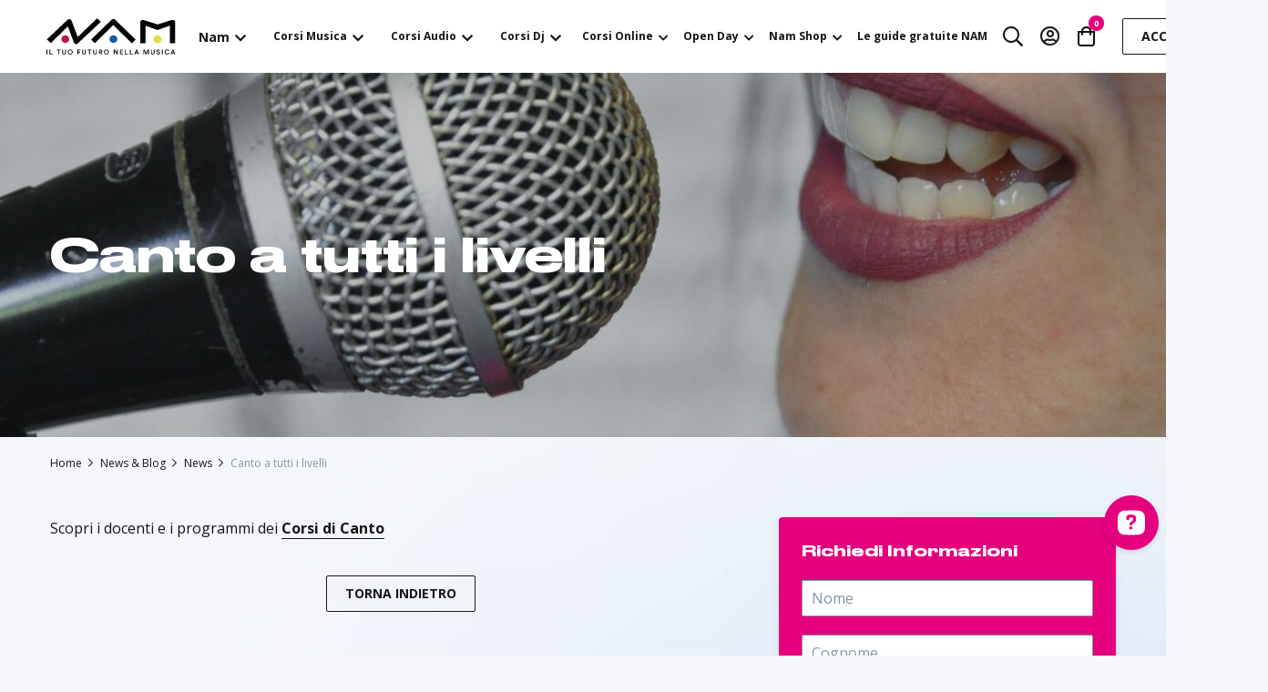

--- FILE ---
content_type: text/html; charset=utf-8
request_url: https://www.google.com/recaptcha/api2/anchor?ar=1&k=6LeAvWYeAAAAAOBBL3S-yMGLzPoylWVZX1pZlj2B&co=aHR0cHM6Ly9uYW0uaXQ6NDQz&hl=en&v=PoyoqOPhxBO7pBk68S4YbpHZ&size=invisible&anchor-ms=20000&execute-ms=30000&cb=2e2kt2bc8w50
body_size: 48647
content:
<!DOCTYPE HTML><html dir="ltr" lang="en"><head><meta http-equiv="Content-Type" content="text/html; charset=UTF-8">
<meta http-equiv="X-UA-Compatible" content="IE=edge">
<title>reCAPTCHA</title>
<style type="text/css">
/* cyrillic-ext */
@font-face {
  font-family: 'Roboto';
  font-style: normal;
  font-weight: 400;
  font-stretch: 100%;
  src: url(//fonts.gstatic.com/s/roboto/v48/KFO7CnqEu92Fr1ME7kSn66aGLdTylUAMa3GUBHMdazTgWw.woff2) format('woff2');
  unicode-range: U+0460-052F, U+1C80-1C8A, U+20B4, U+2DE0-2DFF, U+A640-A69F, U+FE2E-FE2F;
}
/* cyrillic */
@font-face {
  font-family: 'Roboto';
  font-style: normal;
  font-weight: 400;
  font-stretch: 100%;
  src: url(//fonts.gstatic.com/s/roboto/v48/KFO7CnqEu92Fr1ME7kSn66aGLdTylUAMa3iUBHMdazTgWw.woff2) format('woff2');
  unicode-range: U+0301, U+0400-045F, U+0490-0491, U+04B0-04B1, U+2116;
}
/* greek-ext */
@font-face {
  font-family: 'Roboto';
  font-style: normal;
  font-weight: 400;
  font-stretch: 100%;
  src: url(//fonts.gstatic.com/s/roboto/v48/KFO7CnqEu92Fr1ME7kSn66aGLdTylUAMa3CUBHMdazTgWw.woff2) format('woff2');
  unicode-range: U+1F00-1FFF;
}
/* greek */
@font-face {
  font-family: 'Roboto';
  font-style: normal;
  font-weight: 400;
  font-stretch: 100%;
  src: url(//fonts.gstatic.com/s/roboto/v48/KFO7CnqEu92Fr1ME7kSn66aGLdTylUAMa3-UBHMdazTgWw.woff2) format('woff2');
  unicode-range: U+0370-0377, U+037A-037F, U+0384-038A, U+038C, U+038E-03A1, U+03A3-03FF;
}
/* math */
@font-face {
  font-family: 'Roboto';
  font-style: normal;
  font-weight: 400;
  font-stretch: 100%;
  src: url(//fonts.gstatic.com/s/roboto/v48/KFO7CnqEu92Fr1ME7kSn66aGLdTylUAMawCUBHMdazTgWw.woff2) format('woff2');
  unicode-range: U+0302-0303, U+0305, U+0307-0308, U+0310, U+0312, U+0315, U+031A, U+0326-0327, U+032C, U+032F-0330, U+0332-0333, U+0338, U+033A, U+0346, U+034D, U+0391-03A1, U+03A3-03A9, U+03B1-03C9, U+03D1, U+03D5-03D6, U+03F0-03F1, U+03F4-03F5, U+2016-2017, U+2034-2038, U+203C, U+2040, U+2043, U+2047, U+2050, U+2057, U+205F, U+2070-2071, U+2074-208E, U+2090-209C, U+20D0-20DC, U+20E1, U+20E5-20EF, U+2100-2112, U+2114-2115, U+2117-2121, U+2123-214F, U+2190, U+2192, U+2194-21AE, U+21B0-21E5, U+21F1-21F2, U+21F4-2211, U+2213-2214, U+2216-22FF, U+2308-230B, U+2310, U+2319, U+231C-2321, U+2336-237A, U+237C, U+2395, U+239B-23B7, U+23D0, U+23DC-23E1, U+2474-2475, U+25AF, U+25B3, U+25B7, U+25BD, U+25C1, U+25CA, U+25CC, U+25FB, U+266D-266F, U+27C0-27FF, U+2900-2AFF, U+2B0E-2B11, U+2B30-2B4C, U+2BFE, U+3030, U+FF5B, U+FF5D, U+1D400-1D7FF, U+1EE00-1EEFF;
}
/* symbols */
@font-face {
  font-family: 'Roboto';
  font-style: normal;
  font-weight: 400;
  font-stretch: 100%;
  src: url(//fonts.gstatic.com/s/roboto/v48/KFO7CnqEu92Fr1ME7kSn66aGLdTylUAMaxKUBHMdazTgWw.woff2) format('woff2');
  unicode-range: U+0001-000C, U+000E-001F, U+007F-009F, U+20DD-20E0, U+20E2-20E4, U+2150-218F, U+2190, U+2192, U+2194-2199, U+21AF, U+21E6-21F0, U+21F3, U+2218-2219, U+2299, U+22C4-22C6, U+2300-243F, U+2440-244A, U+2460-24FF, U+25A0-27BF, U+2800-28FF, U+2921-2922, U+2981, U+29BF, U+29EB, U+2B00-2BFF, U+4DC0-4DFF, U+FFF9-FFFB, U+10140-1018E, U+10190-1019C, U+101A0, U+101D0-101FD, U+102E0-102FB, U+10E60-10E7E, U+1D2C0-1D2D3, U+1D2E0-1D37F, U+1F000-1F0FF, U+1F100-1F1AD, U+1F1E6-1F1FF, U+1F30D-1F30F, U+1F315, U+1F31C, U+1F31E, U+1F320-1F32C, U+1F336, U+1F378, U+1F37D, U+1F382, U+1F393-1F39F, U+1F3A7-1F3A8, U+1F3AC-1F3AF, U+1F3C2, U+1F3C4-1F3C6, U+1F3CA-1F3CE, U+1F3D4-1F3E0, U+1F3ED, U+1F3F1-1F3F3, U+1F3F5-1F3F7, U+1F408, U+1F415, U+1F41F, U+1F426, U+1F43F, U+1F441-1F442, U+1F444, U+1F446-1F449, U+1F44C-1F44E, U+1F453, U+1F46A, U+1F47D, U+1F4A3, U+1F4B0, U+1F4B3, U+1F4B9, U+1F4BB, U+1F4BF, U+1F4C8-1F4CB, U+1F4D6, U+1F4DA, U+1F4DF, U+1F4E3-1F4E6, U+1F4EA-1F4ED, U+1F4F7, U+1F4F9-1F4FB, U+1F4FD-1F4FE, U+1F503, U+1F507-1F50B, U+1F50D, U+1F512-1F513, U+1F53E-1F54A, U+1F54F-1F5FA, U+1F610, U+1F650-1F67F, U+1F687, U+1F68D, U+1F691, U+1F694, U+1F698, U+1F6AD, U+1F6B2, U+1F6B9-1F6BA, U+1F6BC, U+1F6C6-1F6CF, U+1F6D3-1F6D7, U+1F6E0-1F6EA, U+1F6F0-1F6F3, U+1F6F7-1F6FC, U+1F700-1F7FF, U+1F800-1F80B, U+1F810-1F847, U+1F850-1F859, U+1F860-1F887, U+1F890-1F8AD, U+1F8B0-1F8BB, U+1F8C0-1F8C1, U+1F900-1F90B, U+1F93B, U+1F946, U+1F984, U+1F996, U+1F9E9, U+1FA00-1FA6F, U+1FA70-1FA7C, U+1FA80-1FA89, U+1FA8F-1FAC6, U+1FACE-1FADC, U+1FADF-1FAE9, U+1FAF0-1FAF8, U+1FB00-1FBFF;
}
/* vietnamese */
@font-face {
  font-family: 'Roboto';
  font-style: normal;
  font-weight: 400;
  font-stretch: 100%;
  src: url(//fonts.gstatic.com/s/roboto/v48/KFO7CnqEu92Fr1ME7kSn66aGLdTylUAMa3OUBHMdazTgWw.woff2) format('woff2');
  unicode-range: U+0102-0103, U+0110-0111, U+0128-0129, U+0168-0169, U+01A0-01A1, U+01AF-01B0, U+0300-0301, U+0303-0304, U+0308-0309, U+0323, U+0329, U+1EA0-1EF9, U+20AB;
}
/* latin-ext */
@font-face {
  font-family: 'Roboto';
  font-style: normal;
  font-weight: 400;
  font-stretch: 100%;
  src: url(//fonts.gstatic.com/s/roboto/v48/KFO7CnqEu92Fr1ME7kSn66aGLdTylUAMa3KUBHMdazTgWw.woff2) format('woff2');
  unicode-range: U+0100-02BA, U+02BD-02C5, U+02C7-02CC, U+02CE-02D7, U+02DD-02FF, U+0304, U+0308, U+0329, U+1D00-1DBF, U+1E00-1E9F, U+1EF2-1EFF, U+2020, U+20A0-20AB, U+20AD-20C0, U+2113, U+2C60-2C7F, U+A720-A7FF;
}
/* latin */
@font-face {
  font-family: 'Roboto';
  font-style: normal;
  font-weight: 400;
  font-stretch: 100%;
  src: url(//fonts.gstatic.com/s/roboto/v48/KFO7CnqEu92Fr1ME7kSn66aGLdTylUAMa3yUBHMdazQ.woff2) format('woff2');
  unicode-range: U+0000-00FF, U+0131, U+0152-0153, U+02BB-02BC, U+02C6, U+02DA, U+02DC, U+0304, U+0308, U+0329, U+2000-206F, U+20AC, U+2122, U+2191, U+2193, U+2212, U+2215, U+FEFF, U+FFFD;
}
/* cyrillic-ext */
@font-face {
  font-family: 'Roboto';
  font-style: normal;
  font-weight: 500;
  font-stretch: 100%;
  src: url(//fonts.gstatic.com/s/roboto/v48/KFO7CnqEu92Fr1ME7kSn66aGLdTylUAMa3GUBHMdazTgWw.woff2) format('woff2');
  unicode-range: U+0460-052F, U+1C80-1C8A, U+20B4, U+2DE0-2DFF, U+A640-A69F, U+FE2E-FE2F;
}
/* cyrillic */
@font-face {
  font-family: 'Roboto';
  font-style: normal;
  font-weight: 500;
  font-stretch: 100%;
  src: url(//fonts.gstatic.com/s/roboto/v48/KFO7CnqEu92Fr1ME7kSn66aGLdTylUAMa3iUBHMdazTgWw.woff2) format('woff2');
  unicode-range: U+0301, U+0400-045F, U+0490-0491, U+04B0-04B1, U+2116;
}
/* greek-ext */
@font-face {
  font-family: 'Roboto';
  font-style: normal;
  font-weight: 500;
  font-stretch: 100%;
  src: url(//fonts.gstatic.com/s/roboto/v48/KFO7CnqEu92Fr1ME7kSn66aGLdTylUAMa3CUBHMdazTgWw.woff2) format('woff2');
  unicode-range: U+1F00-1FFF;
}
/* greek */
@font-face {
  font-family: 'Roboto';
  font-style: normal;
  font-weight: 500;
  font-stretch: 100%;
  src: url(//fonts.gstatic.com/s/roboto/v48/KFO7CnqEu92Fr1ME7kSn66aGLdTylUAMa3-UBHMdazTgWw.woff2) format('woff2');
  unicode-range: U+0370-0377, U+037A-037F, U+0384-038A, U+038C, U+038E-03A1, U+03A3-03FF;
}
/* math */
@font-face {
  font-family: 'Roboto';
  font-style: normal;
  font-weight: 500;
  font-stretch: 100%;
  src: url(//fonts.gstatic.com/s/roboto/v48/KFO7CnqEu92Fr1ME7kSn66aGLdTylUAMawCUBHMdazTgWw.woff2) format('woff2');
  unicode-range: U+0302-0303, U+0305, U+0307-0308, U+0310, U+0312, U+0315, U+031A, U+0326-0327, U+032C, U+032F-0330, U+0332-0333, U+0338, U+033A, U+0346, U+034D, U+0391-03A1, U+03A3-03A9, U+03B1-03C9, U+03D1, U+03D5-03D6, U+03F0-03F1, U+03F4-03F5, U+2016-2017, U+2034-2038, U+203C, U+2040, U+2043, U+2047, U+2050, U+2057, U+205F, U+2070-2071, U+2074-208E, U+2090-209C, U+20D0-20DC, U+20E1, U+20E5-20EF, U+2100-2112, U+2114-2115, U+2117-2121, U+2123-214F, U+2190, U+2192, U+2194-21AE, U+21B0-21E5, U+21F1-21F2, U+21F4-2211, U+2213-2214, U+2216-22FF, U+2308-230B, U+2310, U+2319, U+231C-2321, U+2336-237A, U+237C, U+2395, U+239B-23B7, U+23D0, U+23DC-23E1, U+2474-2475, U+25AF, U+25B3, U+25B7, U+25BD, U+25C1, U+25CA, U+25CC, U+25FB, U+266D-266F, U+27C0-27FF, U+2900-2AFF, U+2B0E-2B11, U+2B30-2B4C, U+2BFE, U+3030, U+FF5B, U+FF5D, U+1D400-1D7FF, U+1EE00-1EEFF;
}
/* symbols */
@font-face {
  font-family: 'Roboto';
  font-style: normal;
  font-weight: 500;
  font-stretch: 100%;
  src: url(//fonts.gstatic.com/s/roboto/v48/KFO7CnqEu92Fr1ME7kSn66aGLdTylUAMaxKUBHMdazTgWw.woff2) format('woff2');
  unicode-range: U+0001-000C, U+000E-001F, U+007F-009F, U+20DD-20E0, U+20E2-20E4, U+2150-218F, U+2190, U+2192, U+2194-2199, U+21AF, U+21E6-21F0, U+21F3, U+2218-2219, U+2299, U+22C4-22C6, U+2300-243F, U+2440-244A, U+2460-24FF, U+25A0-27BF, U+2800-28FF, U+2921-2922, U+2981, U+29BF, U+29EB, U+2B00-2BFF, U+4DC0-4DFF, U+FFF9-FFFB, U+10140-1018E, U+10190-1019C, U+101A0, U+101D0-101FD, U+102E0-102FB, U+10E60-10E7E, U+1D2C0-1D2D3, U+1D2E0-1D37F, U+1F000-1F0FF, U+1F100-1F1AD, U+1F1E6-1F1FF, U+1F30D-1F30F, U+1F315, U+1F31C, U+1F31E, U+1F320-1F32C, U+1F336, U+1F378, U+1F37D, U+1F382, U+1F393-1F39F, U+1F3A7-1F3A8, U+1F3AC-1F3AF, U+1F3C2, U+1F3C4-1F3C6, U+1F3CA-1F3CE, U+1F3D4-1F3E0, U+1F3ED, U+1F3F1-1F3F3, U+1F3F5-1F3F7, U+1F408, U+1F415, U+1F41F, U+1F426, U+1F43F, U+1F441-1F442, U+1F444, U+1F446-1F449, U+1F44C-1F44E, U+1F453, U+1F46A, U+1F47D, U+1F4A3, U+1F4B0, U+1F4B3, U+1F4B9, U+1F4BB, U+1F4BF, U+1F4C8-1F4CB, U+1F4D6, U+1F4DA, U+1F4DF, U+1F4E3-1F4E6, U+1F4EA-1F4ED, U+1F4F7, U+1F4F9-1F4FB, U+1F4FD-1F4FE, U+1F503, U+1F507-1F50B, U+1F50D, U+1F512-1F513, U+1F53E-1F54A, U+1F54F-1F5FA, U+1F610, U+1F650-1F67F, U+1F687, U+1F68D, U+1F691, U+1F694, U+1F698, U+1F6AD, U+1F6B2, U+1F6B9-1F6BA, U+1F6BC, U+1F6C6-1F6CF, U+1F6D3-1F6D7, U+1F6E0-1F6EA, U+1F6F0-1F6F3, U+1F6F7-1F6FC, U+1F700-1F7FF, U+1F800-1F80B, U+1F810-1F847, U+1F850-1F859, U+1F860-1F887, U+1F890-1F8AD, U+1F8B0-1F8BB, U+1F8C0-1F8C1, U+1F900-1F90B, U+1F93B, U+1F946, U+1F984, U+1F996, U+1F9E9, U+1FA00-1FA6F, U+1FA70-1FA7C, U+1FA80-1FA89, U+1FA8F-1FAC6, U+1FACE-1FADC, U+1FADF-1FAE9, U+1FAF0-1FAF8, U+1FB00-1FBFF;
}
/* vietnamese */
@font-face {
  font-family: 'Roboto';
  font-style: normal;
  font-weight: 500;
  font-stretch: 100%;
  src: url(//fonts.gstatic.com/s/roboto/v48/KFO7CnqEu92Fr1ME7kSn66aGLdTylUAMa3OUBHMdazTgWw.woff2) format('woff2');
  unicode-range: U+0102-0103, U+0110-0111, U+0128-0129, U+0168-0169, U+01A0-01A1, U+01AF-01B0, U+0300-0301, U+0303-0304, U+0308-0309, U+0323, U+0329, U+1EA0-1EF9, U+20AB;
}
/* latin-ext */
@font-face {
  font-family: 'Roboto';
  font-style: normal;
  font-weight: 500;
  font-stretch: 100%;
  src: url(//fonts.gstatic.com/s/roboto/v48/KFO7CnqEu92Fr1ME7kSn66aGLdTylUAMa3KUBHMdazTgWw.woff2) format('woff2');
  unicode-range: U+0100-02BA, U+02BD-02C5, U+02C7-02CC, U+02CE-02D7, U+02DD-02FF, U+0304, U+0308, U+0329, U+1D00-1DBF, U+1E00-1E9F, U+1EF2-1EFF, U+2020, U+20A0-20AB, U+20AD-20C0, U+2113, U+2C60-2C7F, U+A720-A7FF;
}
/* latin */
@font-face {
  font-family: 'Roboto';
  font-style: normal;
  font-weight: 500;
  font-stretch: 100%;
  src: url(//fonts.gstatic.com/s/roboto/v48/KFO7CnqEu92Fr1ME7kSn66aGLdTylUAMa3yUBHMdazQ.woff2) format('woff2');
  unicode-range: U+0000-00FF, U+0131, U+0152-0153, U+02BB-02BC, U+02C6, U+02DA, U+02DC, U+0304, U+0308, U+0329, U+2000-206F, U+20AC, U+2122, U+2191, U+2193, U+2212, U+2215, U+FEFF, U+FFFD;
}
/* cyrillic-ext */
@font-face {
  font-family: 'Roboto';
  font-style: normal;
  font-weight: 900;
  font-stretch: 100%;
  src: url(//fonts.gstatic.com/s/roboto/v48/KFO7CnqEu92Fr1ME7kSn66aGLdTylUAMa3GUBHMdazTgWw.woff2) format('woff2');
  unicode-range: U+0460-052F, U+1C80-1C8A, U+20B4, U+2DE0-2DFF, U+A640-A69F, U+FE2E-FE2F;
}
/* cyrillic */
@font-face {
  font-family: 'Roboto';
  font-style: normal;
  font-weight: 900;
  font-stretch: 100%;
  src: url(//fonts.gstatic.com/s/roboto/v48/KFO7CnqEu92Fr1ME7kSn66aGLdTylUAMa3iUBHMdazTgWw.woff2) format('woff2');
  unicode-range: U+0301, U+0400-045F, U+0490-0491, U+04B0-04B1, U+2116;
}
/* greek-ext */
@font-face {
  font-family: 'Roboto';
  font-style: normal;
  font-weight: 900;
  font-stretch: 100%;
  src: url(//fonts.gstatic.com/s/roboto/v48/KFO7CnqEu92Fr1ME7kSn66aGLdTylUAMa3CUBHMdazTgWw.woff2) format('woff2');
  unicode-range: U+1F00-1FFF;
}
/* greek */
@font-face {
  font-family: 'Roboto';
  font-style: normal;
  font-weight: 900;
  font-stretch: 100%;
  src: url(//fonts.gstatic.com/s/roboto/v48/KFO7CnqEu92Fr1ME7kSn66aGLdTylUAMa3-UBHMdazTgWw.woff2) format('woff2');
  unicode-range: U+0370-0377, U+037A-037F, U+0384-038A, U+038C, U+038E-03A1, U+03A3-03FF;
}
/* math */
@font-face {
  font-family: 'Roboto';
  font-style: normal;
  font-weight: 900;
  font-stretch: 100%;
  src: url(//fonts.gstatic.com/s/roboto/v48/KFO7CnqEu92Fr1ME7kSn66aGLdTylUAMawCUBHMdazTgWw.woff2) format('woff2');
  unicode-range: U+0302-0303, U+0305, U+0307-0308, U+0310, U+0312, U+0315, U+031A, U+0326-0327, U+032C, U+032F-0330, U+0332-0333, U+0338, U+033A, U+0346, U+034D, U+0391-03A1, U+03A3-03A9, U+03B1-03C9, U+03D1, U+03D5-03D6, U+03F0-03F1, U+03F4-03F5, U+2016-2017, U+2034-2038, U+203C, U+2040, U+2043, U+2047, U+2050, U+2057, U+205F, U+2070-2071, U+2074-208E, U+2090-209C, U+20D0-20DC, U+20E1, U+20E5-20EF, U+2100-2112, U+2114-2115, U+2117-2121, U+2123-214F, U+2190, U+2192, U+2194-21AE, U+21B0-21E5, U+21F1-21F2, U+21F4-2211, U+2213-2214, U+2216-22FF, U+2308-230B, U+2310, U+2319, U+231C-2321, U+2336-237A, U+237C, U+2395, U+239B-23B7, U+23D0, U+23DC-23E1, U+2474-2475, U+25AF, U+25B3, U+25B7, U+25BD, U+25C1, U+25CA, U+25CC, U+25FB, U+266D-266F, U+27C0-27FF, U+2900-2AFF, U+2B0E-2B11, U+2B30-2B4C, U+2BFE, U+3030, U+FF5B, U+FF5D, U+1D400-1D7FF, U+1EE00-1EEFF;
}
/* symbols */
@font-face {
  font-family: 'Roboto';
  font-style: normal;
  font-weight: 900;
  font-stretch: 100%;
  src: url(//fonts.gstatic.com/s/roboto/v48/KFO7CnqEu92Fr1ME7kSn66aGLdTylUAMaxKUBHMdazTgWw.woff2) format('woff2');
  unicode-range: U+0001-000C, U+000E-001F, U+007F-009F, U+20DD-20E0, U+20E2-20E4, U+2150-218F, U+2190, U+2192, U+2194-2199, U+21AF, U+21E6-21F0, U+21F3, U+2218-2219, U+2299, U+22C4-22C6, U+2300-243F, U+2440-244A, U+2460-24FF, U+25A0-27BF, U+2800-28FF, U+2921-2922, U+2981, U+29BF, U+29EB, U+2B00-2BFF, U+4DC0-4DFF, U+FFF9-FFFB, U+10140-1018E, U+10190-1019C, U+101A0, U+101D0-101FD, U+102E0-102FB, U+10E60-10E7E, U+1D2C0-1D2D3, U+1D2E0-1D37F, U+1F000-1F0FF, U+1F100-1F1AD, U+1F1E6-1F1FF, U+1F30D-1F30F, U+1F315, U+1F31C, U+1F31E, U+1F320-1F32C, U+1F336, U+1F378, U+1F37D, U+1F382, U+1F393-1F39F, U+1F3A7-1F3A8, U+1F3AC-1F3AF, U+1F3C2, U+1F3C4-1F3C6, U+1F3CA-1F3CE, U+1F3D4-1F3E0, U+1F3ED, U+1F3F1-1F3F3, U+1F3F5-1F3F7, U+1F408, U+1F415, U+1F41F, U+1F426, U+1F43F, U+1F441-1F442, U+1F444, U+1F446-1F449, U+1F44C-1F44E, U+1F453, U+1F46A, U+1F47D, U+1F4A3, U+1F4B0, U+1F4B3, U+1F4B9, U+1F4BB, U+1F4BF, U+1F4C8-1F4CB, U+1F4D6, U+1F4DA, U+1F4DF, U+1F4E3-1F4E6, U+1F4EA-1F4ED, U+1F4F7, U+1F4F9-1F4FB, U+1F4FD-1F4FE, U+1F503, U+1F507-1F50B, U+1F50D, U+1F512-1F513, U+1F53E-1F54A, U+1F54F-1F5FA, U+1F610, U+1F650-1F67F, U+1F687, U+1F68D, U+1F691, U+1F694, U+1F698, U+1F6AD, U+1F6B2, U+1F6B9-1F6BA, U+1F6BC, U+1F6C6-1F6CF, U+1F6D3-1F6D7, U+1F6E0-1F6EA, U+1F6F0-1F6F3, U+1F6F7-1F6FC, U+1F700-1F7FF, U+1F800-1F80B, U+1F810-1F847, U+1F850-1F859, U+1F860-1F887, U+1F890-1F8AD, U+1F8B0-1F8BB, U+1F8C0-1F8C1, U+1F900-1F90B, U+1F93B, U+1F946, U+1F984, U+1F996, U+1F9E9, U+1FA00-1FA6F, U+1FA70-1FA7C, U+1FA80-1FA89, U+1FA8F-1FAC6, U+1FACE-1FADC, U+1FADF-1FAE9, U+1FAF0-1FAF8, U+1FB00-1FBFF;
}
/* vietnamese */
@font-face {
  font-family: 'Roboto';
  font-style: normal;
  font-weight: 900;
  font-stretch: 100%;
  src: url(//fonts.gstatic.com/s/roboto/v48/KFO7CnqEu92Fr1ME7kSn66aGLdTylUAMa3OUBHMdazTgWw.woff2) format('woff2');
  unicode-range: U+0102-0103, U+0110-0111, U+0128-0129, U+0168-0169, U+01A0-01A1, U+01AF-01B0, U+0300-0301, U+0303-0304, U+0308-0309, U+0323, U+0329, U+1EA0-1EF9, U+20AB;
}
/* latin-ext */
@font-face {
  font-family: 'Roboto';
  font-style: normal;
  font-weight: 900;
  font-stretch: 100%;
  src: url(//fonts.gstatic.com/s/roboto/v48/KFO7CnqEu92Fr1ME7kSn66aGLdTylUAMa3KUBHMdazTgWw.woff2) format('woff2');
  unicode-range: U+0100-02BA, U+02BD-02C5, U+02C7-02CC, U+02CE-02D7, U+02DD-02FF, U+0304, U+0308, U+0329, U+1D00-1DBF, U+1E00-1E9F, U+1EF2-1EFF, U+2020, U+20A0-20AB, U+20AD-20C0, U+2113, U+2C60-2C7F, U+A720-A7FF;
}
/* latin */
@font-face {
  font-family: 'Roboto';
  font-style: normal;
  font-weight: 900;
  font-stretch: 100%;
  src: url(//fonts.gstatic.com/s/roboto/v48/KFO7CnqEu92Fr1ME7kSn66aGLdTylUAMa3yUBHMdazQ.woff2) format('woff2');
  unicode-range: U+0000-00FF, U+0131, U+0152-0153, U+02BB-02BC, U+02C6, U+02DA, U+02DC, U+0304, U+0308, U+0329, U+2000-206F, U+20AC, U+2122, U+2191, U+2193, U+2212, U+2215, U+FEFF, U+FFFD;
}

</style>
<link rel="stylesheet" type="text/css" href="https://www.gstatic.com/recaptcha/releases/PoyoqOPhxBO7pBk68S4YbpHZ/styles__ltr.css">
<script nonce="IjHqeLIyRnSyg9AoNBFFyw" type="text/javascript">window['__recaptcha_api'] = 'https://www.google.com/recaptcha/api2/';</script>
<script type="text/javascript" src="https://www.gstatic.com/recaptcha/releases/PoyoqOPhxBO7pBk68S4YbpHZ/recaptcha__en.js" nonce="IjHqeLIyRnSyg9AoNBFFyw">
      
    </script></head>
<body><div id="rc-anchor-alert" class="rc-anchor-alert"></div>
<input type="hidden" id="recaptcha-token" value="[base64]">
<script type="text/javascript" nonce="IjHqeLIyRnSyg9AoNBFFyw">
      recaptcha.anchor.Main.init("[\x22ainput\x22,[\x22bgdata\x22,\x22\x22,\[base64]/[base64]/[base64]/bmV3IHJbeF0oY1swXSk6RT09Mj9uZXcgclt4XShjWzBdLGNbMV0pOkU9PTM/bmV3IHJbeF0oY1swXSxjWzFdLGNbMl0pOkU9PTQ/[base64]/[base64]/[base64]/[base64]/[base64]/[base64]/[base64]/[base64]\x22,\[base64]\\u003d\\u003d\x22,\x22Fl06wrtpw4MmDcOIwqx+w6XDth9dYVHCnsK7w5UewrsaKgMaw5HDosKYFsKjWgjCgsOFw5jCocKGw7vDiMKPwo3CvS7DpsK/woUtwpPCs8KjB3LCkjtdfsKyworDvcOvwoQcw45vUMOlw7RcMcOmSsOrwrfDvjs+wo7Dm8OSWcKzwptlOWcKwppTw6fCs8O7wp7CgQjCusOxbgTDjMOmwo/DrEotw6JNwr1dfsKLw5MwwpDCvwoNQTlPwqjDtljCsk88woIgwpfDhcKDBcKcwr0Tw7ZkWcOxw65owoQow47DhmrCj8KAw6xZCChTw653ETzDjX7DhG5ZNg1cw5ZTE1FiwpM3AsO6bsKDwprDjnfDvcKUwr/Dg8KawoFobiPCpXx3wqc+PcOGwovChXBjC1fCl8KmM8OWAhQhw4rCiU/CrURQwr9Mw43CscOHRzpnOV5bbMOHUMKXdsKBw43CuMO5wooVwpU7TUTCs8OWOiY8wrzDtsKGcCo1S8KYDmzCrU4iwqsKEMOPw6gDwo5TJXRMHQYyw6UjM8Kdw5XDkz8fTgLCgMKqdUTCpsOkw5p0JRpKJk7Dg1/CuMKJw43Ds8KgEsO7w74Yw7jCm8KzI8ONfsOmKV1gw4VQMsOJwpRFw5vChm3CkMKbN8KuwqXCg2jDhWLCvsKPbkBVwrInYzrCunTDiQDCqcKUHjRjwpfDiFPCvcO/w4PDhcKZCh8Re8OLwoTCnyzDnMKhMWl7w74cwo3Du3fDrghaGsO5w6nCm8OhIEvDl8KmXDnDo8O3UyjCrcOtWVnClE8qPMKLfsObwpHCr8K4woTCunDDmcKZwo1bYcOlwodNwoPCinXClAXDncKfEzLCoArChsOjMELDkMOuw6nCqmdUPsO4Wh/DlsKCfsO5ZMK8w7cOwoF+woLCkcKhworCtcK+wposwrfCvcOpwr/[base64]/Ctw9KShkcwofDqMK5FsOZwrDChz5ZwogZAzfDsMOCQMOqE8KSesKDw5jCiHFbw5zCnMKqwr5GwqbCuUnDpMKYcMO2w4B1wqjCmxrCi1pbTTrCgsKHw7h0UE/Cmk/[base64]/CgMOKQH5bw7zDrsKLMHHDkcKtw7bClUbDs8KnwqcSH8Kew4NsfCHDmsOLwoXDrhvCvjLDv8OjLF3Cp8O6c3bDuMKNwpFrwoPCsDhhw6TCgWjDiAfDr8O4w4TDpUcOw5zDgcK/wofDkmjCjMOzwr/DrMOtLsKkCzsjLMOzcGBjHHcNw6V5w6TDmBPCh0zDg8OKBQXCvwvDisOyPsKVwqTCjsOfw5cgw4LDinjDs2obWWcxw6XDuiDDqsKnw6HChsK+QMOGwqg7Ej5gwqM2AkdSJTlXMcOtZgDDiMK/diIpwqIxw5PDqMK9XcKMXGfCsDVIw68XFFvCmEUwa8O+woLDiEzCun1gf8KtRDEvwr/Du1Q0w68qYMKZwo7CusOHOsO2w4PCgQjDkVR8wr5Dwp7DqMO1wrYgNsKZw5TCi8Krw5IvYsKJXMOkN3nCnD7Dv8OCw7g0UMOUMMOqw7IHM8Obw6DCrAdzw7nDjgHCnFgmM3xewq4EOcK3w7fCswnDkcKEwrLDghEBDsOfZcKTC23Dtx/[base64]/R8OfKjHCr8KjLMKCRnbDvn/DmsO/UTUlw5xCwqnCgSHCrgbCrRnCv8OtwqLCg8KyB8KMw51uB8OXw4w9wopEZsOHKgXCvisKwobDk8K+w6zDvmbCgE7CmzJNYMOwVcO9VQbDj8ONw61ww6IkUT/CkD/CjcKrwrvCtsOAwoTCpsKHwpjCrV/Dphw8BwfCvhBpw6nCjMOZF3wWMAdwwpTCkMOnwoArB8OFHsK0BGxHwpbDqcOyw5vCiMKHWmvCncK4w4oow7/CqQVtBsOew4AxWkbDk8K1FcOvJH/CvUk/SXtyb8OzScKlwohfO8OWwrzCtzVLw6DCjcOww7jDnMKgwr/CmMKFd8KqWMO5w6BCfsKqw4VKK8O/[base64]/w7/CucKFDmXDp8O7w58WwpYrYcKLLsK5JHPCmljDlz0lw7EDR3PDssOKw5fCh8KwwqPCtMOJw5h2wqRcwr7DpcKFwp/CrcKswr0owoTCsy3CrVBVw5bDssKiw5LDhsKrwo/DgcK1Cm3CksKVckMVd8KtAMK9Ry3CgsKLw5Fvw6/CucKMwr/[base64]/DgMKvCsKGw57CuMKZw4t0SmDCnRTCjcObw6HDtwcfSCkGwqpgVcOOw4lrCcKjwrwOwpoKYcKCCFBywp7DtMKZN8Kjw69VfjHCix/CjwHCuHEzARHCrS/DqcOKa3pfw6ROwq7Cr0lZbCAtaMKCOCfCncOjaMOAwpVKSMOsw5Jyw5TDmMOJw4chw7cRw6s7Q8Kbw6EcIUbDsgkYwpQgw5PClMOFJjcJCcODSyvDk1HDiQd/OwgYwp8kwo/CtAfCpgTDlkZvwqfCpX7DunBewoVXw4fClDTCjMKpw64iVXEbN8K/w5rCqsOUw7PDm8ObwpzCoVEOXMOfw45xw6bDhMKyf2t/wrzDsUkFS8Kmw6HCtcOsJcO9w6oZKMOdXMKxezB/w7MHAsO5w7/DsA7Cr8OBQzw9Qzwdw5PClhFLwonDuh1TAsK1wq1+FcOUw4TDjV/DsMOfwrTDvGRANSTDi8OmMkPDqWxXKxPDnMO5wqvDo8O6wq3CgBHDhsKdJjPCl8K9wrY0w4fDlmFnw4UvAsKHecKswpDDs8KifB5uw7XDnzgzVidYb8KNwplVYcOqw7DCtFTDoU1pacOlMCLClcO1wr/Dg8K3wqTDh0V7dRsJfiR9E8Krw7dYYlPDkcKQIMOZYCDCliHCvDrCusOTw7PCpy/DtsKZwr/CtsOrE8OKJMOhN1fDtkE9bMKdw6bDo8KEwqTDrsKAw5Fzw75xw7vDrcKdf8KXwrXCmV/[base64]/ChQ3Dn3zDpMOCc8OfRMOzQcOGwqcvG8OpwpLCn8OTazDCtAx9wqvCjnsXwpZ8w7HDp8Kdw7AJB8OvwpPDtVTDsHzDsMKIMWFxIMKqwoHDvcKITTd/w43Cl8KwwpBsMcK6w4vDvUxOw5DDhwxwwpXCkzo0wp13B8OowqoZwppjCcOZOH/CizseYcOfworDksOGw7bCmcK2w44kTGzCssOJworDgAVwUsOJwrZBTcOGw54VTcObw5TChAt4wpxWwovCiypicsOJwpHDlMO2K8OLw4bDmsK5U8ONwpHCnw12Y3NGcnjCvsKxw4tqNcO0IzZ4w47CqEjDkx7CpF8qT8K/w7scUsKcwpUswqnDjsOUM37Dj8KDfWvClETCvcOkJcOkw6LChQcXwqXCp8Odw7nDmMOywp3CvV4hMcO5PXBfw6zCrcK3worDhsOkwqnDksKBwrgHw6RGFsK6w77CuA0oAnM/w68bcsKdwpbCtcKpw69XwpPClMOSScOgwobCr8OCb1XDhcKgwosPw48Qw652fDQ0wpJ3IVcMIcKxR1jDgncrD18hw7bDicOfLcOIVMOLwrwBw4lnw4zClMK7wqrCr8KzKQrDkA7DsC5UZhPCp8K7wow4UisOw53CnQZ/[base64]/CisKNw7DDv8KYPkMVwr7CqMOPwqHDvG5Ew53DhMKXw7TClThewrgZf8KaWWzDv8K/[base64]/Doxggwp02UsOsw4NMw4rDv8OPCMOXw7jCvSMfwq8fNcKow6sKO2cTw4jCucKlDsOFwocBbi3DhMOvZMKkwovCqsK6w4siOMOZwrLDo8KpS8KQASDDvMOIw7TChjDCgk/CkcKjwq3CpcOqUsOUwojCjMKLcnvCvlbDsTPDpcONwoBcwofDpxY/[base64]/DpsKAIy3DlsOUH8OnwrnCgzAtf8O9wrVjwoZJw6h6wqxYGUPDuGvDk8KLIMKbw7EMUMO3wozCrMO6w60gwqQiExtQwqLCpcO+PCAefTfCoMK7w6Inw4lvUFEJwq/CjcOcwqfCjEnDvMOWw4x0PcOCG3BxAnhZw43DqWvCicOzVMO1w5YOw5Fkw7F/[base64]/[base64]/Dm8K2XcKkcR1gw67CicKdBy1rJFPCnsKsw57CrhvDhTrCkcKoMHLDu8OXw7jCji4FbsOUwoRnUWkxZ8K4wofDtTTCsFIbwo4IO8OZdysSwqbDssOIFGA/RinDt8KbF3TCqQHCgsKDRsO8WWkXw5pIfsKswo3Csy1KeMO+H8KNL0/Co8OTwrtxwo3DoiDDvcKIwoZGcmozwpTDs8OwwoFDw5UtGsOIVydNw4TDmMKcHkbDrGjCl11YCcOvw7BUQ8OMaCFHw63DgV1bbMKMCsOOwrnCh8KVI8KWw7bCmXjCqsOwVXYGS0owTEHCgB/DqcKhQ8KlDMOcXX3DjGwxZy87AcKFw6s3w67DpjkBGQlGFcOTwqh1QmVbfi15w7J7woYxcEdZE8Kbw7NTwrpsXnplKW51BCHCnsOdHFQLwozCjsKuCMKADkPDvDbCsVA+TQzDqsKsZcKJXMOwwo/[base64]/CusOwwrgBM3HDoixHwqs6N8KgSCxuC8KWwoRXQsOow6XDvMOME13CvcKgw4rCoxnDjMKcw6rDmcK0woUrwrt4RmRVw6rCuiduXsKYw5vCs8KfRsK/w5TDoMOuwqNZQHRHJsKhJsK2wocEAMOmAMOKFMOUwpfDt3rCpHHDusK0wprCgsKfw6dSSsOvwpLDvVQBDBvCrgocw4cbwqUow5fCjH3CvcO3w5/Duxd/w7nCoMO7DTDCm8OAw7AEw67Csz9dw71SwrkGw5phw6nDgMOeSsO4wrkcwqF1I8OoH8OGXgfCvVjDucKta8KYcMOswrNPw7cyHcObw6p6wpxWw5ZoCcKCw5rCkMOEdW0Lw4QWwofDoMOQOsObw6TClcOUwpddw77Dt8K5w6/[base64]/Dl1NyYyRkZyhGGQ7ChMOxw7TCosKvbCxeUxHCtMKleXF9w68KYT0ZwqcUQzwLDMKHw4fChDcfTsOlacOdIMKYw5NQw6PDviZ5w7zDsMKpQ8OYRsKLHcOHw48/ATbDgFfChMOnB8O3YFXCgUkcDy1fwowuwrfDjcKhw61jBMO1wrd6w5bCgQhMwrrCoCvDoMOgKANBwoJnDl16w7XCjGLDo8KfKcKXWQwpZcOKwr/CtizCuMKvBsKlwqnCnlLDhFw6LMOxEmLDlMO3wp4twq3Do0/DpX1/w6R9U3fDk8KzPMKgw5/[base64]/[base64]/DozMFU3fCvsKVCcOXw7Y4wqskc8K8wrrDp8O8OibDox8mw6vDmTjCgWgIw7QHw4vCq0F6Tiw+woLDgWtRw4HDgcOgw7ESw6MIw47CncOqQyk6FTnDhHFaXsOyDsOHR3/CusOERHJYw5PDjcOSw7nClETDm8KfbAASwotiwprCoUnDucOyw7bCiMKGwpLDisKdwopqcsK0AndgwpoDS3prw7ADwrHCocO3w75sFcKwQcOcGcK9JUrCiRXDvB08wpTCrcOtblQHUnvCnw0wO0nCscKGQUvDuybDmVXDonoewp9iWRnCrsODacKrw6/CssKlw7vCjBEgM8Kuaj/DrcKzwq/Cki7CnT3CiMO6Y8OASsKbw59YwqHCuBtZGXVyw4pkwo9NO2dnI193w5Q0w515w7vDoHIvLUvCgcKvw4VRw50cw6DCi8Kzwr3Dg8KUF8ORdgpCw7tFwoEfw74Gw4AIwoTDniPCt1nCjcO/[base64]/DngMIbHHCojtnwpVFO8Kow6dzw4xCwpB+w5Igw4oVMsKjw5pJw5/DkyFmTHLCm8KAGsOOAsOcw6g/HcOoJQ3CpFlywpnCvTDDr2w8wrYXw4cjABUdVwXDpBrDocOPEsOqQRzDqcK2w5ByHRZcw7jCnMKtfT/DkDtGw7rDm8K2wpPClsKrA8K3IGBlSlVCw4kdw6FQw4ZWw5XCnDnDtwrDvip/[base64]/DhMOqCkjDqj3Cq8OuRBIFwp4nw4QGRsOgSmJ+w6zCkULCmMKkF1/ClVXCugZHwrfDlWjDkMOWwq3CmBJAYsKAUcKaw5FoRcKzw6U+SMKQwobCihx/[base64]/ChMKFKHE7w43DjsKYNwwVLMO2wqfCgQzDhcOWWmoNwoHCvMKjG8OTQ1HCoMOsw6/DhMKawrXDpH9dw4h5WiRcw4RSWX81Gl3DgMOqJmvCj0nChUHCkMOEB1DCqsKjPi7Ct3LCj3RlI8ORwrfCpm/DvwwSMUDDo0nDnsOfwrYbXBURSsOUBMKQwrnCucOHeDXDigPDgsORN8ODw4zCjMKYeVrDiHHDgR1cw7zCrcOuMMOufBN+Vz3Cp8O/[base64]/Y8OCHEPCusK/wrDCkcOnO8OCwoImGcOnwq7Cg8Kvw5JMI8KJQcK1eDfCgMOlwpAOwogMwoXDoFPCusOJw6jCuxDDncOwwpnDqsKiYcO3S05dw5HDnRAgU8K3wp/Dk8KPw4bCqsOaTMKzw7/ChcKkM8K9w6vDjcKHwq3DhUg7PVMlw7nCtDHCuFoIwrUnF2cEwrAdQ8ONw6wwwo/DhsOCFMKnHF1ITlXCnsO6dylgUsKMwoY+NsOQw4LCiFE6bsKHIsOSw6fCiTXDosOwwoswLMOtw6XDk1ZewrfCsMOZwpk1MCRPR8O7cwvComkgwrs+w5PCoDHDmyLDosKnw5MEwrPDo1rCtcKTw5/CngTDrsK9VsOewpIgZHTCrcKLTRsowr06w6rCgsKrw7nDgsO1asKfw4FeeDTDl8OwS8KvOcO0asOQwrrCvzDDjsK1w4rCpVtKLUsOw6EQFFXCrsKzUnx3K1d+w4Zhw6zCqcOAJB/Cj8OUKTnDrMOcw5fDmGjCosKvN8KObMKdw7R/w5UzworDlnvCvGzCmMOZw5JNZUUnEMKwwoTDknzDksK/AyrDnHA+woHCpcO6wokDw6fCs8ODwrrDrT/DmGkyUmHCikcaD8KNcMKHw74YVcKRQMO3F0gtw5vClsOSWA7CkcK+wrYMe1HDm8O/[base64]/DuQbDlSfDqjzDocKZw5vDuyRCwpU1AMOAwrzCoWrCn8O9c8Obw6nDgCUhNl/DjMOHwqzDsEsSOArDtsKWJsKtw7Jswo/Dv8KjW2bCv0fDoxfCg8KTw6HDmUB2DcOMMsOqXMKowoZbw4HCngzDhcK4wogoHMOyU8KTcsOOb8Ksw6MBw4NewqcodMK9wp7ClsKfwpN1w7fDs8O/w70MwrEAwrl6w5XDowwVwp0iw4bDhsKpwrfCgiPCpWnCqSHDpz/Dj8KXw5vDnsK0w40cKC88XUdRTlLCpyzDucKww4/CqcKGXcKDw4xqDxfCu2cIGAbDq1BCSMObP8KFOC7CnlTDqA7Cg2zDtUTCpsO7BCVqw7fDlMKsEj7DusOQcMKXwqImwqPCj8ONwonCsMOhw4TDqsOhHcKXVSbDv8KYVX4Aw6TDgT/DlcKIIMKDwodlwqbCkMOOw4QCwq7CrWANGcOqw50NFHI+UHwKS2g6ScORw4NrVAnDvmLCmyAWIkjCq8OUw7xPS1ZtwrsGQR5gIRRkw5t7w5U4wr4PwrrCnSvDuk/CkzHChibDr2JxTyhfcSXCsE84QcOUwpnCsj/[base64]/[base64]/[base64]/wpHCssOMwrTCsQEvXMKwwrXCsQ9UwqXDpsKfwrzDtMOuwqrDu8O6H8Oaw4/CrnTDsm/DsDEhw65jwqPCi0AtwpnDq8OJw4fDqApBM2p4JsOXZcK8D8OiWsKXcyhNwpByw74/wpB/A1/DlA4MOsKODcK/w40qwrXDmMOqY2rCn204wpk7w4DCg1l4wpp+wqs3GWvDq1JUCEdiw5bDtMOnNsKdNHHDlsOrwp1Bw6bDhcOAa8KJwp52w549I3AYwpRcSWLCqy7CkB3DpErCriXChEJIw4DChgbCq8O6w6jDpXvCj8OxNVt1wpcvwpIWwp7DjMKoT3cUwrQPwq5gRsK6AsO/[base64]/[base64]/DilXCrFFdNHACOMOYwo5+JMKGTnDDicKQw47DnMO9ZsKvQsKpw73CngbCh8OPNnIow7DCrAXDlMKMOsOoNsOww63DpMKBHcK1w7fCvcOuMsOCw6vCqcONwozCh8OrADV8w6nCnx/DmsK6w514ZMKtw4kLIMOxHsKDPy/CusKzQMOxcsORwo8TQsKRwqHDtEJDwrg3JDA5AcOQUDHCo0QRBsOAQsK4w5nDozPCvEfDv30GwoPCtGErw77Crn0oHiHCp8OIw6M5wpBYAxXCp1Rrwq3CsEAfHkzDmcOmw4zChRNHX8OZwoYjwoDDhsKrwovDqsKPDMKgwrZFP8O4bMObTMO9FSkNwq/ClsO6K8K3YDF5IMOIGg/DucOpw7MheDfClHfDjzXCu8ODw6bDtAfCmXLCrcOTwoYOw55Ewp8jwr/Dp8KQwqHCm2Fowqt4PWjDj8KEw51OW3NeYTtpVT/DksKhexU0ISxPZMOVEMOTFsKWalXChsK6MBLDrsKgOsONw4TDg0VVDzlBwqAvScKkwpfChCI5FcK4WAzDpMOkwoVaw70XAcO1L0PDkzbCiSosw4wpw7rDgcKQwo/CuVwGPHhPR8OAOMOPPMO3w4rDuiNSwo/CgsOsexsCZsOGbMOtwrTDnMOyFDfDssKGw7cew4csaHvDscKwX1zCk0oQwp3CocKmSsO8wpvCnk8Gw6zDgMK0BMKWc8OZw4MxEF7CjE5raUZNwq/[base64]/[base64]/wqPCosK6w5fDm2Mlw6Vmw47DhsO2w4R3w5bDu8OCInAjwr4NYjVmwrXDjlJJc8OawojCvFJFSEPDskV/woDDlWA6w4LDv8KsJSx8BwvDjDrClUwWZwJpw5BjwrwnHsOYw77ClMKjQGYTwoZUfAvCl8OHwqhswqB8w5jCjH7CqsK/Ph3CqAlpVMO9UiXDhDIuRcKzw6A0FX9/[base64]/w6Q2w5nCiUbDpcOPEMO2w40Uw43DmC5EGxnDlB/CnCRUwq7DrS9hJWnDi8KGT097w6gOFMK0HnXDqQpVCMOCw41/wpfDucK1RDrDu8KIw4tdIsOBC1DDhVg+wp1Hw4ZxJWgKwprDr8Okw54QCmVtPhnCisO+CcKXQMOxw4pKMWMvwrAew5DCvlw2w6bDg8KULsOKJcOYPsODbE7ClS5GXnHDhMKIw6txEMOLw6/DssKzTH3CjGLDo8ODCcK/[base64]/DtsKBH8Knw5nCs8KCGcOcwq4ywqnDmcKzIcOuw5fCisKeaMK7PHjCvhXCnFAQecK4w5jDjcOpw4Vow7AmN8K6w7ZvGw7DugtQaMOoAcKfZ0kSw75JUcORRsKxwqzCtsKFwpVRQDrCrsOTwpTChzHDiijDt8ONDsKiw7/Dk0XDj0vDl0bCoGgwwpUfZsO4w5zClMOrw6Y1woDDu8OpVg1pw4ZOcMOmI31ZwpoDw5HDi1lAXn7CpRXCmsKzw4pAQ8Oywrxyw5Ibw4DDvMKtIXEdwpvCkmgMVcKUN8KoKMOzw4bCg3YXPcKww7/CvcKtFE8hwoHDrsOYw4YbMMObw7DDrQsSNCbDlRrDp8Ovw6gfw7DDiMK3wq/DlTTDmGXCnVPDr8OHwpBaw4dnW8KKw7JlSyRva8K/[base64]/DmUbChHXDkcO7wp0Nw47DlW4ISyxEw53DvmZMMGVZFgfDj8Olwog+wpUhw58gb8KCCMKDwp0hwqQRHnTDj8OSwq1nw5TCgm5uw4IDM8Ktw67Ch8OWYcOkPQbDkcKvw7XCrCJ9dkALwrwbCcK6L8KSdw/Cs8O2wrLDjsOEBsO6HWYmH2x3wo/CsSsVw4DDuwHCuVIvw53Cl8Ojw5nDrxjDpcK3BUkoNcKlw63DqENPwoPDnMOHwojDuMKzPArCoUtvKiNEVAzDi3XCmWHDl1YnwrAKw6jDvcOod0o+w4XDq8KIw78kfQ/DjcO9esOiS8O/McK7wp9nKkYjw5xkw7PDh03DlsKabcOOw4zDgsKTw7fDuQpgQmhaw6V8G8K9w4sufyfDlV/CjcOQw5nDs8KXw5jCmMK1GUDDqMKawpfClETCs8OgP3fCocOEwqXDjnTCtykTwrEzw6vDqcOEamtBFlXCu8Owwp/[base64]/fcOCWMKXOAzDm8OpwqMIwrXDgCrDsVXDkcKdw5ZbwrMtQsKfw4fCjMOzAsO6X8OnwoLDu1Ysw7paTRlCwp4lwqAtw6g4FwRBwpTCkipPfsKGwpRrw5zDvT3CoTpvfVLDu2XCqcKMw6NyworCnUrDiMOzwrjDkMO2ZDhUwojCh8OiXcOpwp7DnQ3Cr2rCksKdw7nDmcK/EmrDhE/ClUnDhMKIEcO5XBlfWX4Ew5TCgitFw4jDnsO5T8OLw4LDnGdnw6RXTMO9woorJj5gJDfCuVDDh15LZMOCw65cb8OOwocIegvCjmEhw43Do8KCfcODCMKMdMOGw4XDm8Kdw6YTwpVocsKoKkfDpk1Mw5/CuTDCqCMow4NDNsKjwol+wq3Du8Olwqx7fwBYwoXCkcOQTUvCicKJScKiw7wkw68XDMOKO8O4IsK1w7kNfMO3CBTCjmIkYXEiw5bDi34ZwoLDncKjasKXUcOdwq3CusOeGmvDi8ONKVUTw4XCmMOGMsKFI1/DqMK3dyrCvcK9w51nw5BCwrXDhMKRdGBxNsOEWF/CnEtFAcObNjTCtMKEwow9fhvCrG7CmFzCuz7DmiwSw7t6w5fCjVHDvlFvMMKDIHsNwr7Cs8KeIA/CvTLChcKPw7gbwo1Mw78cU1XCvxTCv8Oew6dYwrl5cHV/wpMEf8OfEMOsT8Obw7N1w4rDnnI4w6zDncOydiDCiMO1w4lWwpHDjcKZMcOUA2rDvx3CgSbDon/DqgXDlUEVwpZMwqLCpsOEw7d8w7Y/I8OjVCx2w4bDssOAw7fDhDFAw4wywp/[base64]/[base64]/CjVvCnTRDWMOmw53CkcKLbD80w40pw6ZPw69TWDEUwqMowonCviXDoMKOPFAtIMONIxsMwqUJRlISJicZcSUFD8K5TcOrV8OUB1nCuwrDqmwbwqsVXDwrwrbDvsKMw53DjsK7YXjDqDt0wrB3w4RjXcKbTmbDs0sIWsO3CMOBw7/DvcKCdHRPIcKBaEN+w5XCmHIZAktfS09OQ2k+RMKbZMKowpUINMOFAsOqMsKWLcOzOcOCI8KDFMOfw60Lwp8BdcO1w51Icg0DRFt6P8KTOTFNUVppwp7DjsO6w45+w4V5w48sw5QjGwtjWyHDjMK/w4RhW2jDsMOeWMKqw7DDp8KrHMKQaUbDt23Cp3gZw7TCnsKERnbDlMKDV8OYwqN1w7bDmgpLwodcCT46w7vDoj/[base64]/CcKrFBY1wo7Cj8O7CsK4w5Ilw5l/bgECw4rDgHFZDsOcO8OybE1+wp0Iw6jCvMK9OsOzw4kfDsKvBsOfWhJGw5zCjMKWPcOaS8OOUcKMScKNVsOoRygaE8K5wos7wq3CncOFw6hkID3CjMKJw47DsQ4JJRsUw5XChV45wqLDrUbDs8KEwp8zQFnCk8KYLy/[base64]/EQPCgBUgWsOAScOCIMKXwqkUBkDCmMO7w7vCsMK7wrnCgjjCrxDDsQHDuWnCgRjCmMO2w5XDrmfCg1Bjc8KmwpnCvgfDsBnDu0Vhw60UwrrCu8K1w4/DtWQzV8Ozw6vDmMKnfsKLwpTDoMKVw6zCmhFdw6hpw7Rvw59+wo/[base64]/[base64]/TMOCw5cDw7/CulXDkF/CgRfDvGbCqwnDj8KTVMK6ZQUCw6AuGSpJw4Mpw60lJcOSbVQsMFAnX2hUwqzDizPDoSXCnsOHw58AwqQlwq/[base64]/CuMOIw6A/w7sSw6Flw5w/[base64]/[base64]/Ctxlkw5vCgEVJw7kaw6jDlicIwrsnwrfCkMKpcVrDlitNScOJUMOFwqXCj8KRTQ07a8O0w57Cvn7ClsKEw5LDnsOdVcKKFi0+TwYBw6DCuig7w7vDoMOVwrU/woROwoPCoC3DnMKSdsKQw7RvcTtbEMO+wpRUw7bCpsO6w5FPHMKBRsOMekjCscK7wqnDuVTCmMOXZcKod8OeERp5JRRQwph+w5gVw7HDvy/[base64]/DhsK4MRrDmV3ChcKfJBPDvxhIDmd1w6bCs1zDqDTDqi0WWVPDpy/Co0BQPWp0w7PCsMOaYHDCnU5RSwFXbcKzwqXDlglVw40wwqg0w71+w6HCisONGAXDr8Kzwq0ywoPDpUUhw4dxNw8IQVvCjFLCkGIjw50jUMOVEisrwrjCgsOHwrHCvxENWcKEw7pVVRB0wpzClcOtwqLDpsKYwpvCu8O/w4zCpsK+SEYywoTDjCwmEi3DhMKTXcK8w7nCisOlw7lmw6LCmsKewoXCmMKdJGzCnyddw5HCtGbCjUDDm8Opw54VSMK/T8KdNQnClQkTw5TCqMOSwqZbw4vDrcKWw5rDlnALD8OWwobDiMKUw7FKAsOVeHPCj8O5PiLDksOXQMK4V3lHWnNWw6YBWnh4EcOmfMKXw5zCqMKXw7ZVV8ORbcK5FyB3FMKNwpbDmQTDi1PClkzCqjBANsKIZMO2w7xDwoI/wp82GzvCt8O9fAHDjsO3bMKKwpkSwrpNN8OXw5TChsORwo/DjDLDjsKVwpDCicK1cz3CvXY3RMOCwpnDksK6wo11FB8AIhLDqCRjwo3CqF0Mw5LCksOBw4DCpMOgwoPDsVTDvMOaw7/DvWPCl2fCkcKRIAlUwq1BUGjDosOKw5TCsX/[base64]/w5HDmMKrcXojRsOuAMKsNixNwqTCi3lXaBVKMcKLwr3DsjMmwoJZw7tDPGzDinDCkcODLMKswrjChMOGw4nDn8O8bxTCjcK2V2rCvsOswqlbw5TDkMK7wr5HTMOvwqZJwrkywqHDlX4gw5w2QcOqwo03F8Opw4XChcODw7Mmwr/Di8OpWsKFw4RQwrjCmiwbOMOIw44pw4HCs0jCg0HDhW0cw7F7dHjCiFbDkRs2wpLDisOKOAg4wq1dBlfDhMOfw4jCgULDviXDjm7Cq8K0w7oSw5wKw5DDs27CmcKVJcKtw5sRO2tCw5BIwo0PdglwXcKcwplEwqLDoXI/w4XClj3Cgl7CnzJtwrHCjsOnw4TDrAVhwpF6w7oyJMO5wo3DkMO+wprDpcO/dGkLw6DDocKIeCfCkMK7w44Dw4PDtcKZw45Qa0nDlMKvAD7CucKSwpZccgpzw4NKMsObw6jCk8OcLXEewrYRVcOXwrNpBwxMw5pnc1HDjsO3YkvDsmMyfcO5wp/ChMOfw53Dg8OXw6J0w5fDocKQwrxIw4zDs8OPw5/Cv8Ozekc9w5rCrMOnw4zDoQQsORtEwojDh8OYOH/DqDvDnMOHUUHCj8O2TsK6w7zDgMO/[base64]/CuBQ5MMO4w4bDuFg8w6/DnEHCksKMGXPDgsO7OEhiIlIPDMKHwo/Dq3jCvMOrw5PDuWTDmMOsUR7Chw5NwoZMw7Blw53Cn8Kcwp5VLMKKXSfCkzHCoCXCky7DnEctw63DicKOJRYUw7EtbMOywpIEd8OyY0ghTsK0D8OoX8OswrDDhmfCjHQNDcKwGUjCpMOEwr7Dj3ZqwpZbDMO0E8OLw6XDnTRtw5XDv1JQwrPDtcKswq7CvsOmwqPCmg/DuSBWwozCox/Cs8OTZVoXworCssK/MSXCscKPw71FOnrCuCfCpcK3wqLDiAkxwrTDrxfClcOhw4gpwrMYw6nCjSU9HcK5w5zDiX9nN8KZaMOrAT7Dh8Ooah7ClcK7w4MmwocoEyLCisOJwoEKZcOEwoQAS8OMGsOuE8OiIwUBw7MbwqEZw4LCkmjCqiLCoMO/w4jCnMKZJMOUw7bChkvCisOOW8ODD0QXDX8pKsKxw57Cpzg/w5fCvnvClhTCqiF5w6XDocKww6kzLFQuw47CiHHDs8KKKmwNw6UUbcOCwqQGw7NEwoXDjUPDrhFEw7E5w6QLw4vCkMOYwrfDrMKlw7MBGcKtw6/DnwrDisOXS3vCgXPCqMK8Hl3CtsOjUmrCisOowqA5LApFwqnDtEAaUcOLdcOewpvCmRPCqcK7RcOKwrbDgRVbGRXDiR3DosOdwoRxwqbCjMOawp3DsSXDg8Kvw5rCsxwfwqPCvzjCk8K6AE09HRrDjcOweT3DlsKjw6Ysw6/Ctn8LwoV2w6TDiSzDosO4w6DCnMOMHcOINcOmIsOGA8K5w4ZRbsOXw6rDlStPUcOcF8KpN8OXEcOjRwDCgMKkw6F5e1zCo33DjcOhw6/[base64]/VTjCncKlT0IGw6fCgsK5wqRnC8Oswq1xahnCrFsOw6HChMOTw5zDik8dTQrCiH9RwrQOE8Osw4TCijfDvsKPw6kZwpQPw70tw7wnwq/DlMORw5DCjMOnL8KNw6dOw5fCuA4cU8OVBcOLw57DiMKlwovDssOUZMK/w5rDvTZAwp9EwpZPVk3DvXjDhhY/SzMowohHfcKmG8KUw5twE8KnYMOdRQQzw7rDssKNw4HDrFPDuUvDlWl/w7FewoRCwp3CgTNhwqDCmQtuDMKowqFMwrvClcKfw6QYw5Y4L8KOGlPDvEJ8E8KhMhAKwoLDvMOhRsO0H1Mpw519aMKICcK9w6trw7XCt8OUSm8ww6k4w6PCiErCmcOcXMOnAx/Dj8OzwoB2w4tDw7fDnGjDsxd/wpwDdSbDiQhTGMOOwq3Cok1bw6PDjcO/QHEEw5PCn8OGw5rDtMOgWjFWwrEtw5vCm2MEEwzDtxvDp8OCwpbDo0VlfMKLL8O0wqrDtWTCnHjCr8KCCnY7wq5kSjbCmMKSXMO+wqzDnkDCjsK2w494QUc5w5nCocO8wpEXw4XDviHDoA7DmE0bw4PDg8Kkw5vDp8Kyw6/Ciy4hwqsTRsKbNkTCmz7DgmRcwoQ2DCEEBsKYw4ZQOHk1TVrCrC7CrMKlZMKcVUbCggIzw41qw5bCmENvw5MSez/CrcKDwrB6w5/DvMO9ZwpGwrjDp8KKw6xFBcO4w65Ww5XDpsOJwpN8w5pWw6zCqcORahnDjx7CrsK9TERewr9oJ3DDvsKWCcKjw5VZw7Faw4fDs8Kmw5tswoPCpsOMwq3CrUh/[base64]/[base64]/[base64]/CrU3CsMKuwoUvwrnCscOjwooGw4nDv8Omw7XCncOaccOtbUbDlVElwq3CsMKywqg7wpvDqcOkwqUnMnrDg8Otw4gvwoNIwovClC9Hw78Wwr7DiUI3wr56KRvCtsKuw4EGE3ARwovCpMOSFnZ5M8Kdw4s1w6duVlV6RsOKw7AHAwRGfT8GwpMCRMKGw4xBwoA+w7/[base64]/[base64]/BsONVHvCn3Jzwr7Dl8Kdwp4ELxPDv8K+J8KXLSDCnzrDmsOuZxdQBhzCvsKVwpMqwowVZ8KNUsOJw7zCksOteRtKwr81U8OMH8Orw4rCp2MaIsKwwpp0FQYcL8Ovw4DCjErDscOIw7/DisKsw7HCoMK9MsKbXyoGeEjDlcO/w74PbsOkw6nCi3vCvMOFw4bDkMKDw6zDuMKkwrfCjsK8wqk4w7VywpPCsMKYd1zDksKoKHRWw5cGJRZPw7jDjXDCv1HCjcOSw4gpWFrCkixyw4/[base64]/JEBpwpxCZzNDVcOhTAbCmMKhVsKtbMK4w7/Cr0/[base64]/worCh8OVdcOAwozDmMOpw7bDlWIww75Hw5oSP3wYYgRhwpHDhXnCkl7Cvw/CphPDimbDvgXDt8OPw4ArLVXCg0JACMOewrsGwo7Cs8KTwr87w6k7AcOEe8KuwoZBGsKywpHClcKRw7NAw7F0w6k8wrpTMMO/wpkOO2TCtFUVw7TDrw7CosOawpISPEbCpHxuwq94wps/YcOLbsOHwq8mw7pLw7FUwpsSf1TDsgXChDrDh218w5bDksKSQMOdw5vDpMK1wqHDvsK5wqnDh8KQwqPDlMOoEnFQW1RdwoXCiDJDXsKANMO8csOAw4JKwp/CvgB5wo5RwqF5wogzVDMhwosEVS9sAsKbKcOSBEcVwr/DpMO8w7jDiBAxfMKTb2XCnsKHTsKJUgjCkMO1woQKCsOQTsKtw7orbcOIaMKgw64ww5lkwrDDjsODwqjClDLDh8KEw51qL8KwP8KFOcOCZk/DoMO3UCNfdAMnw458wrnDg8Onwoccw4XCmgsrw7XCn8OzwrLDkMKYwpzCl8K0M8KsSMKwRUcDUMO5F8KZFcOmw5kZwqtVYAoHSMKyw68dcsOuw6DDkcO0w5UOJDnCm8OhFMKpwozDin7DlhZZwp8cwpxQwrEzC8OqWcKgw5oeQCXDiyzCuFzCt8OPeQBAbB8dw7/Dr2BoAcKywoEewpofwo7Dt1HDiMKvK8KcdsOWAMKawr14wrY+dWQDBERnwpQRw70fw7UyZADCkMKNccO+w41bworCjMKew5vCtH1owqjCqMKVHcKHwp/CjsKgDUzCtVDCrMKhwrvDlcK1b8OOEwTCmcKtwozDvljChMOVIzHClsKtXn9pw7EWw6HDpn7Dl1fCjcKCw64WWkXDsgzCrsK4TsOjCMObbcO1PwvDmyIxwrlla8KfAzJYVDJrwrLDjMKwCmPCmsOIw5nDksKSY2g1RC/[base64]/Co8K4KsO5EsOrwpwQM2pzwq3CqQo2UcOCw7PDjcOawrgsw7PCknA9JjoSccKDLsKFwr4ZwpJyYsKBZ1dwwqfCs2jDsWXChcK1w6/Ci8KuwoYcwopCFcKkw5zCm8OhBHzDsQUVwqHDgm8DwqcXaMKpdsKGF1pQw6BvIcOiwpLCj8O8M8OdN8O4wqlrShrCnMKwKsOYRcKMMCs3wpZfwqkCasO5w5vCpMOswowiLsK1c2kgw7U3wpDCkm/DvMKBw5cpwr7DpMKwc8K9BMKSMTdTwrx/dy/CkcK1Xkppw5LCvMKWWsOROBzCsVbChSAVbcKmVsOrbcOmDsOJcsOcJMOuw5LCnRHCrHDDuMKWRWbCoUPCp8KeYcKkwrvDvsOHw6psw5DCiGNMMW7CtsK3w7rDkyzClsKcwoIDJsOCC8O1RMKow75rw5/DplXDsX3CpkDCnifDhQzDqMKkwr9yw73CmMOZwrpRwq1OwqUtw4U6w5vDisKvXCXDozzCs37CnsOqWMO/WcKZLcOfUMO+KsKeOiBXQhfDnsKFP8Odw7wXF0ElPcK1w7tbDcOmY8KETsK6wpfDucOnwpEgVcOVESPCjS/DtknCt3PCoUsfwqINWHA5UcKmwq/Dn3rDmzQww4jCrkHDq8Oib8KAwpt3woHDvMKjwrJOwqLCusK/wot8w4VmwpXDj8Ocw4fDhCTDpBfCh8OwLTrCk8KbDcOMwrPCsHzDlcKawoh5b8Kkw7M1V8OYU8KDwrUUC8Kkw7fDiMO9Hg7Dq2nDo1Nvw7cobQ5FHRnDtHXCpsOLGD1tw54Qw5dfw7vDvcKmw7E1CMOCw54twr1dwpXCnQvDuVXClcK1wr/Dn0jChsKAwrbCmC/Cv8OlGMOiKA/CmyzClkrDq8OWMWtFwpfDvMOrw6ldcyxxwo/Dk1fDssKJXRjDq8OAw7LCnsKnwrPCpsKLwooRwqnCgHbCmAXCiV/[base64]/UQTCrsO5M8OAFWUCQEfDhsK0B8K3woozJ2tvw4chUMKjw4fDicOENcKPwoZQakzCqHvDgnBlKMK7H8OQw4vDtC3Dt8KKDsKBO3rCvsKDAGMQehzCijbCiMOAw4/Drw7Dt214w45WeBsFJlhwe8Kfw7PDpR3CpivDqcOEw48Qwpxtwr4FeMK5RcKww6ttLRkObnLDgktfTsOqwpNRwpPCksOmEMKxwoPCgsOTwq/Ci8OuLMKlwpRIT8OpwpDDucOLwpDDvMK6w64CKMOdacOWw6fClsKiw60Qw4/DhcOfdUk5BSMFw5guRSEgw5gnwqoCRSXDgcKIw7xVw5YCRz/Ch8OHXg/Cm0AfwrPCg8KGKS7DonsBwq/DpMKEw6PDkcKNwpchwohJOHcONcOaw5DDpBDCoTNARXPDncOqf8O8wpHDkcKgwrXCqcKHw4zDijdYwoQGN8K2VcO/w7jCjWYVwo0IYMKTFcOlw7/DhsKJwoN4H8KnwowbL8KOQwgew6zCm8Otw4vDtgU8DXsuSsKkwqzDpiJQw5dFTMOkwodrXcKjw5HDnWhCwps1w7EhwqIiw4zCiGfCssOnCAXDuxzCqMObKBnCpMK0QzXCnMOAQXYWw5vCvlDDr8OwdcOBRyvCisOUw5LDrMKlw5/Do1JG\x22],null,[\x22conf\x22,null,\x226LeAvWYeAAAAAOBBL3S-yMGLzPoylWVZX1pZlj2B\x22,0,null,null,null,0,[21,125,63,73,95,87,41,43,42,83,102,105,109,121],[1017145,913],0,null,null,null,null,0,null,0,null,700,1,null,0,\[base64]/76lBhnEnQkZnOKMAhk\\u003d\x22,0,0,null,null,1,null,0,1,null,null,null,0],\x22https://nam.it:443\x22,null,[3,1,1],null,null,null,1,3600,[\x22https://www.google.com/intl/en/policies/privacy/\x22,\x22https://www.google.com/intl/en/policies/terms/\x22],\x223Wk+FrrukqoIpTsWGrV1o/2VsPkurY2UAMygC8K1DoI\\u003d\x22,1,0,null,1,1768935542155,0,0,[155,221],null,[123,3],\x22RC-cmNS5_cyycJk7w\x22,null,null,null,null,null,\x220dAFcWeA6Xsm8j-AvbQezk6uqODSEUwpP2BkL6HXDv7hENLGWZ0Z6U8acPaf-iop9uHwGcqiTeUx8H86aewlEffhCeRfdHKHd2yA\x22,1769018342312]");
    </script></body></html>

--- FILE ---
content_type: text/css
request_url: https://nam.it/wp-content/themes/emmemedia/dist/css/style.css?ver=1.3
body_size: 30263
content:
@import"../../lib/normalize/normalize.css";@import"https://fonts.googleapis.com/css2?family=Open+Sans:wght@400;600;700&display=swap";@-webkit-keyframes pulse{to{box-shadow:0 0 0 10px rgba(0,0,0,0),0 0 0 15px rgba(0,0,0,0)}}@keyframes pulse{to{box-shadow:0 0 0 10px rgba(0,0,0,0),0 0 0 15px rgba(0,0,0,0)}}@font-face{font-family:"Druk Wide Medium";src:url("font-face/druk.eot");src:url("font-face/druk.eot?#iefix") format("embedded-opentype"),url("font-face/druk.woff2") format("woff2"),url("font-face/druk.woff") format("woff"),url("font-face/druk.ttf") format("truetype"),url("font-face/druk.svg#Druk Wide Medium") format("svg")}.container-fluid{max-width:1920px;margin-left:auto;margin-right:auto}.container-fluid .row,.container-fluid .page-account .woocommerce,.page-account .container-fluid .woocommerce,.container-fluid .row-full,.container-fluid .row-fluid-full,.container-fluid .row-fluid,.container-fluid .row-compact,.container-fluid .row-expand{width:auto}.row,.page-account .woocommerce,.row-full,.row-fluid-full,.row-fluid,.row-compact,.row-expand{display:flex;flex-wrap:wrap;position:relative;width:1440px;margin-left:auto;margin-right:auto}.row-expand{width:1640px}.row-compact{max-width:1340px}.row-fluid{width:auto !important;padding-left:0;padding-right:0}.row-fluid section{width:100%}.row-fluid-full{width:100% !important}.row-fluid-full>[class*=col-]{padding:0}.row.row-gutter,.page-account .row-gutter.woocommerce,.row-gutter.row-full,.row-gutter.row-expand,.row-gutter.row-compact,.row-gutter.row-fluid,.row-gutter.row-fluid-full{padding-left:15px;padding-right:15px}.row .row,.page-account .woocommerce .row,.row .page-account .woocommerce,.page-account .row .woocommerce,.page-account .woocommerce .woocommerce,.row-full .row,.row-full .page-account .woocommerce,.page-account .row-full .woocommerce,.row .row-full,.page-account .woocommerce .row-full,.row-full .row-full,.row-expand .row,.row-expand .page-account .woocommerce,.page-account .row-expand .woocommerce,.row-expand .row-full,.row-compact .row,.row-compact .page-account .woocommerce,.page-account .row-compact .woocommerce,.row-compact .row-full,.row-fluid .row,.row-fluid .page-account .woocommerce,.page-account .row-fluid .woocommerce,.row-fluid .row-full,.row-fluid-full .row,.row-fluid-full .page-account .woocommerce,.page-account .row-fluid-full .woocommerce,.row-fluid-full .row-full,.row .row-expand,.page-account .woocommerce .row-expand,.row-full .row-expand,.row-expand .row-expand,.row-compact .row-expand,.row-fluid .row-expand,.row-fluid-full .row-expand,.row .row-compact,.page-account .woocommerce .row-compact,.row-full .row-compact,.row-expand .row-compact,.row-compact .row-compact,.row-fluid .row-compact,.row-fluid-full .row-compact,.row .row-fluid,.page-account .woocommerce .row-fluid,.row-full .row-fluid,.row-expand .row-fluid,.row-compact .row-fluid,.row-fluid .row-fluid,.row-fluid-full .row-fluid,.row .row-fluid-full,.page-account .woocommerce .row-fluid-full,.row-full .row-fluid-full,.row-expand .row-fluid-full,.row-compact .row-fluid-full,.row-fluid .row-fluid-full,.row-fluid-full .row-fluid-full{width:auto;margin-left:-15px;margin-right:-15px}.row-full{width:100% !important}[class*=col-]{padding-left:15px;padding-right:15px;word-wrap:break-word}[class*=col-].gt-0{padding-left:0;padding-right:0}.col-1{width:8.3333333333%}.col-2{width:16.6666666667%}.col-3{width:25%}.col-4{width:33.3333333333%}.col-5{width:41.6666666667%}.col-6{width:50%}.col-7{width:58.3333333333%}.col-8{width:66.6666666667%}.col-9{width:75%}.col-10{width:83.3333333333%}.col-11{width:91.6666666667%}.col-12{width:100%}.col-1of3{width:33.3333333333%}.col-2of3{width:65.6666666667%}.col-1of2{width:50%}.col-offset-0{margin-left:0}.col-offset-1{margin-left:8.3333333333%}.col-offset-2{margin-left:16.6666666667%}.col-offset-3{margin-left:25%}.col-offset-4{margin-left:33.3333333333%}.col-offset-5{margin-left:41.6666666667%}.col-offset-6{margin-left:50%}.col-offset-7{margin-left:58.3333333333%}.col-offset-8{margin-left:66.6666666667%}.col-offset-9{margin-left:75%}.col-offset-10{margin-left:83.3333333333%}.col-offset-11{margin-left:91.6666666667%}.col-offset-12{margin-left:100%}.col-offset-1of3{margin-left:33.3333333333%}.col-offset-2of3{margin-left:65.6666666667%}.col-offset-1of2{margin-left:50%}@media(max-width: 1440px){.row,.page-account .woocommerce,.row-expand,.row-compact,.row-fluid,.row-fluid-full,.row-full{width:1200px}.col-1-xl{width:8.3333333333%}.col-2-xl{width:16.6666666667%}.col-3-xl{width:25%}.col-4-xl{width:33.3333333333%}.col-5-xl{width:41.6666666667%}.col-6-xl{width:50%}.col-7-xl{width:58.3333333333%}.col-8-xl{width:66.6666666667%}.col-9-xl{width:75%}.col-10-xl{width:83.3333333333%}.col-11-xl{width:91.6666666667%}.col-12-xl{width:100%}.col-1of3-xl{width:33.3333333333%}.col-2of3-xl{width:65.6666666667%}.col-1of2-xl{width:50%}.col-offset-0-xl{margin-left:0}.col-offset-1-xl{margin-left:8.3333333333%}.col-offset-2-xl{margin-left:16.6666666667%}.col-offset-3-xl{margin-left:25%}.col-offset-4-xl{margin-left:33.3333333333%}.col-offset-5-xl{margin-left:41.6666666667%}.col-offset-6-xl{margin-left:50%}.col-offset-7-xl{margin-left:58.3333333333%}.col-offset-8-xl{margin-left:66.6666666667%}.col-offset-9-xl{margin-left:75%}.col-offset-10-xl{margin-left:83.3333333333%}.col-offset-11-xl{margin-left:91.6666666667%}.col-offset-12-xl{margin-left:100%}.col-offset-1of3-xl{margin-left:33.3333333333%}.col-offset-2of3-xl{margin-left:65.6666666667%}.col-offset-1of2-xl{margin-left:50%}}@media(max-width: 1200px){.row,.page-account .woocommerce,.row-expand,.row-compact,.row-fluid,.row-fluid-full,.row-full{width:1024px}.col-1-lg{width:8.3333333333%}.col-2-lg{width:16.6666666667%}.col-3-lg{width:25%}.col-4-lg{width:33.3333333333%}.col-5-lg{width:41.6666666667%}.col-6-lg{width:50%}.col-7-lg{width:58.3333333333%}.col-8-lg{width:66.6666666667%}.col-9-lg{width:75%}.col-10-lg{width:83.3333333333%}.col-11-lg{width:91.6666666667%}.col-12-lg{width:100%}.col-1of3-lg{width:33.3333333333%}.col-2of3-lg{width:65.6666666667%}.col-1of2-lg{width:50%}.col-offset-0-lg{margin-left:0}.col-offset-1-lg{margin-left:8.3333333333%}.col-offset-2-lg{margin-left:16.6666666667%}.col-offset-3-lg{margin-left:25%}.col-offset-4-lg{margin-left:33.3333333333%}.col-offset-5-lg{margin-left:41.6666666667%}.col-offset-6-lg{margin-left:50%}.col-offset-7-lg{margin-left:58.3333333333%}.col-offset-8-lg{margin-left:66.6666666667%}.col-offset-9-lg{margin-left:75%}.col-offset-10-lg{margin-left:83.3333333333%}.col-offset-11-lg{margin-left:91.6666666667%}.col-offset-12-lg{margin-left:100%}.col-offset-1of3-lg{margin-left:33.3333333333%}.col-offset-2of3-lg{margin-left:65.6666666667%}.col-offset-1of2-lg{margin-left:50%}}@media(max-width: 1024px){.row,.page-account .woocommerce,.row-expand,.row-compact,.row-fluid,.row-fluid-full,.row-full{width:960px}.col-1-md{width:8.3333333333%}.col-2-md{width:16.6666666667%}.col-3-md{width:25%}.col-4-md{width:33.3333333333%}.col-5-md{width:41.6666666667%}.col-6-md{width:50%}.col-7-md{width:58.3333333333%}.col-8-md{width:66.6666666667%}.col-9-md{width:75%}.col-10-md{width:83.3333333333%}.col-11-md{width:91.6666666667%}.col-12-md{width:100%}.col-1of3-md{width:33.3333333333%}.col-2of3-md{width:65.6666666667%}.col-1of2-md{width:50%}.col-offset-0-md{margin-left:0}.col-offset-1-md{margin-left:8.3333333333%}.col-offset-2-md{margin-left:16.6666666667%}.col-offset-3-md{margin-left:25%}.col-offset-4-md{margin-left:33.3333333333%}.col-offset-5-md{margin-left:41.6666666667%}.col-offset-6-md{margin-left:50%}.col-offset-7-md{margin-left:58.3333333333%}.col-offset-8-md{margin-left:66.6666666667%}.col-offset-9-md{margin-left:75%}.col-offset-10-md{margin-left:83.3333333333%}.col-offset-11-md{margin-left:91.6666666667%}.col-offset-12-md{margin-left:100%}.col-offset-1of3-md{margin-left:33.3333333333%}.col-offset-2of3-md{margin-left:65.6666666667%}.col-offset-1of2-md{margin-left:50%}}@media(max-width: 960px){.row,.page-account .woocommerce,.row-expand,.row-compact,.row-fluid,.row-fluid-full,.row-full{width:768px}.col-1-sm{width:8.3333333333%}.col-2-sm{width:16.6666666667%}.col-3-sm{width:25%}.col-4-sm{width:33.3333333333%}.col-5-sm{width:41.6666666667%}.col-6-sm{width:50%}.col-7-sm{width:58.3333333333%}.col-8-sm{width:66.6666666667%}.col-9-sm{width:75%}.col-10-sm{width:83.3333333333%}.col-11-sm{width:91.6666666667%}.col-12-sm{width:100%}.col-1of3-sm{width:33.3333333333%}.col-2of3-sm{width:65.6666666667%}.col-1of2-sm{width:50%}.col-offset-0-sm{margin-left:0}.col-offset-1-sm{margin-left:8.3333333333%}.col-offset-2-sm{margin-left:16.6666666667%}.col-offset-3-sm{margin-left:25%}.col-offset-4-sm{margin-left:33.3333333333%}.col-offset-5-sm{margin-left:41.6666666667%}.col-offset-6-sm{margin-left:50%}.col-offset-7-sm{margin-left:58.3333333333%}.col-offset-8-sm{margin-left:66.6666666667%}.col-offset-9-sm{margin-left:75%}.col-offset-10-sm{margin-left:83.3333333333%}.col-offset-11-sm{margin-left:91.6666666667%}.col-offset-12-sm{margin-left:100%}}@media(max-width: 768px){.row,.page-account .woocommerce,.row-expand,.row-compact,.row-fluid,.row-fluid-full,.row-full{width:96%}.row .row,.page-account .woocommerce .row,.row .page-account .woocommerce,.page-account .row .woocommerce,.page-account .woocommerce .woocommerce,.row-expand .row,.row-expand .page-account .woocommerce,.page-account .row-expand .woocommerce,.row-compact .row,.row-compact .page-account .woocommerce,.page-account .row-compact .woocommerce,.row-fluid .row,.row-fluid .page-account .woocommerce,.page-account .row-fluid .woocommerce,.row-fluid-full .row,.row-fluid-full .page-account .woocommerce,.page-account .row-fluid-full .woocommerce,.row-full .row,.row-full .page-account .woocommerce,.page-account .row-full .woocommerce,.row .row-expand,.page-account .woocommerce .row-expand,.row-expand .row-expand,.row-compact .row-expand,.row-fluid .row-expand,.row-fluid-full .row-expand,.row-full .row-expand,.row .row-compact,.page-account .woocommerce .row-compact,.row-expand .row-compact,.row-compact .row-compact,.row-fluid .row-compact,.row-fluid-full .row-compact,.row-full .row-compact,.row .row-fluid,.page-account .woocommerce .row-fluid,.row-expand .row-fluid,.row-compact .row-fluid,.row-fluid .row-fluid,.row-fluid-full .row-fluid,.row-full .row-fluid,.row .row-fluid-full,.page-account .woocommerce .row-fluid-full,.row-expand .row-fluid-full,.row-compact .row-fluid-full,.row-fluid .row-fluid-full,.row-fluid-full .row-fluid-full,.row-full .row-fluid-full,.row .row-full,.page-account .woocommerce .row-full,.row-expand .row-full,.row-compact .row-full,.row-fluid .row-full,.row-fluid-full .row-full,.row-full .row-full{margin-left:-12px;margin-right:-12px}.row-fluid,.row-fluid-full{width:100%;padding-left:0;padding-right:0}[class*=col-]{width:100%;padding-left:12px;padding-right:12px;margin-bottom:15px}[class*=col-]:last-child{margin-bottom:0}[class*=col-offset-]{margin-left:0 !important}.col-1-xs{width:8.3333333333%}.col-2-xs{width:16.6666666667%}.col-3-xs{width:25%}.col-4-xs{width:33.3333333333%}.col-5-xs{width:41.6666666667%}.col-6-xs{width:50%}.col-7-xs{width:58.3333333333%}.col-8-xs{width:66.6666666667%}.col-9-xs{width:75%}.col-10-xs{width:83.3333333333%}.col-11-xs{width:91.6666666667%}.col-12-xs{width:100%}.col-1of3-xs{width:33.3333333333%}.col-2of3-xs{width:65.6666666667%}.col-1of2-xs{width:50%}.col-offset-0-xs{margin-left:0}.col-offset-1-xs{margin-left:8.3333333333%}.col-offset-2-xs{margin-left:16.6666666667%}.col-offset-3-xs{margin-left:25%}.col-offset-4-xs{margin-left:33.3333333333%}.col-offset-5-xs{margin-left:41.6666666667%}.col-offset-6-xs{margin-left:50%}.col-offset-7-xs{margin-left:58.3333333333%}.col-offset-8-xs{margin-left:66.6666666667%}.col-offset-9-xs{margin-left:75%}.col-offset-10-xs{margin-left:83.3333333333%}.col-offset-11-xs{margin-left:91.6666666667%}.col-offset-12-xs{margin-left:100%}}h1,.h1,h2,.h2,h3,.h3,h4,.h4,.card-category .card_body,h5,.h5,.woocommerce-bacs-bank-details .wc-bacs-bank-details-heading,.page-cart .woocommerce-info,h6,.h6,.bx-ul-time ul li strong,.woocommerce-bacs-bank-details .wc-bacs-bank-details-account-name,.panel .panel_header,.header-cart-inner .cart_footer .woocommerce-mini-cart__total{display:block;margin-top:0;font-family:"Druk Wide Medium",serif;font-weight:400}h1 strong,.h1 strong,h2 strong,.h2 strong,h3 strong,.h3 strong,h4 strong,.h4 strong,.card-category .card_body strong,h5 strong,.h5 strong,.woocommerce-bacs-bank-details .wc-bacs-bank-details-heading strong,.page-cart .woocommerce-info strong,h6 strong,.h6 strong,.bx-ul-time ul li strong strong,.woocommerce-bacs-bank-details .wc-bacs-bank-details-account-name strong,.panel .panel_header strong,.header-cart-inner .cart_footer .woocommerce-mini-cart__total strong{font-weight:400}h1 span,.h1 span,h2 span,.h2 span,h3 span,.h3 span,h4 span,.h4 span,.card-category .card_body span,h5 span,.h5 span,.woocommerce-bacs-bank-details .wc-bacs-bank-details-heading span,.page-cart .woocommerce-info span,h6 span,.h6 span,.bx-ul-time ul li strong span,.woocommerce-bacs-bank-details .wc-bacs-bank-details-account-name span,.panel .panel_header span,.header-cart-inner .cart_footer .woocommerce-mini-cart__total span{color:#e5007d}h1,.h1{font-size:50px;margin-bottom:25px;line-height:1.2}h2,.h2{font-size:36px;margin-bottom:14.4px;line-height:1.2}h3,.h3{font-size:28px;margin-bottom:11.2px;line-height:1.2}h4,.h4,.card-category .card_body{font-size:24px;margin-bottom:9.6px;line-height:1.2}h5,.h5,.woocommerce-bacs-bank-details .wc-bacs-bank-details-heading,.page-cart .woocommerce-info{font-size:20px;margin-bottom:8px}h6,.h6,.bx-ul-time ul li strong,.woocommerce-bacs-bank-details .wc-bacs-bank-details-account-name,.panel .panel_header,.header-cart-inner .cart_footer .woocommerce-mini-cart__total{font-size:16px;margin-bottom:6.4px}.d1{font-size:56px;margin-bottom:25px;line-height:1.2;font-weight:700;display:block}p{font-size:16px;margin:0;margin-bottom:15px;line-height:1.5}p.p-lg,.p-lg p{font-size:16px}p.p-sm{font-size:14px;font-weight:400}p:last-child{margin-bottom:0}p.p-ex{font-family:"Druk Wide Medium",serif;font-size:18px;color:#485359}a{color:#161616;text-decoration:none;cursor:pointer}@media(max-width: 768px){h1,.h1,.font-3{font-size:37.5px}h2,.h2{font-size:20px}h4,.h4,.card-category .card_body{font-size:20px}h3,.h3{font-size:22.4px}.d1{font-size:37.5px}p{font-size:14px}}.title-min{font-family:"Druk Wide Medium",serif;font-size:13px;text-transform:uppercase;font-weight:bold;color:#485359;display:block}.caption,.shop_table .shipping .title_tab,.bazar-tabs li a,table th{letter-spacing:.05em;font-size:14px;text-transform:uppercase;font-weight:700;display:block}.link-arrow{position:relative;transition:.4s;padding-right:20px;font-weight:600}.link-arrow:before{font-family:"Font Awesome 5 Pro";content:"";font-size:16px;position:absolute;right:0;top:1px;font-weight:normal}.link-arrow:hover{padding-right:25px}.fl-left{float:left !important}.fl-right{float:right !important}.fl-none{float:none !important}.align-center{text-align:center !important}.align-right{text-align:right !important}.underline{text-decoration:underline}.uppercase{text-transform:uppercase}.pos-relative{position:relative}.scroll-hidden{overflow:hidden !important}.box-txt a{position:relative;color:#161616;display:inline-block}.box-txt a:before{position:absolute;transition:.4s;content:"";width:100%;bottom:0;height:1px;background:#161616;left:0}.box-txt a:hover:before{right:0;left:auto;width:0}.box-txt .btn:before,.box-txt .order-again .button:before,.order-again .box-txt .button:before,.box-txt .shop_table.table-custom-shop .product-remove a:before,.shop_table.table-custom-shop .product-remove .box-txt a:before,.box-txt .nav-side .nav-side-inset .nav-cat li.btn-mobile a:before,.nav-side .nav-side-inset .nav-cat li.btn-mobile .box-txt a:before{content:none}.box-txt ul{padding:0 0 20px 0}.box-txt ul li{position:relative;margin-top:15px;padding-left:20px}.box-txt ul li:before{content:"";width:6px;height:6px;border-radius:100px;position:absolute;left:0;top:8px;background-color:#161616}.box-txt ol{padding:0 0 20px 0;counter-reset:section}.box-txt ol li{position:relative;margin-top:15px;padding-left:20px}.box-txt ol li:before{counter-increment:section;content:counter(section) ".";position:absolute;left:0;top:0;font-weight:700}.box-txt .wp-block-quote{margin:0;border-radius:3px;padding:50px;position:relative;font-style:italic;border:none}.box-txt .wp-block-quote p{margin:0;font-size:18px}.box-txt .wp-block-quote cite{font-style:normal}.box-txt .wp-block-quote:before{font-family:"Font Awesome 5 Pro";content:"";font-size:50px;color:#e5007d;pointer-events:none;position:absolute;left:10px;top:-10px}.box-txt .wp-block-image{margin:0}.box-txt .wp-block-image img{display:block}.list-colum{padding:0 !important;margin-bottom:20px}@media(max-width: 768px){.list-colum{padding:0 20px}}@media(min-width: 1025px){.list-colum{width:100%;display:flex;flex-wrap:wrap}}.list-colum li{position:relative;margin-top:15px;padding-left:20px}@media(min-width: 1025px){.list-colum li{width:50%;display:inline-block}.list-colum li:nth-child(odd){padding-right:25px}}.list-colum li:before{content:"";width:6px;height:6px;border-radius:100px;position:absolute;left:0 !important;top:8px;background-color:#161616}.border-box,*,*:before,*:after,[class*=col-]{-webkit-box-sizing:border-box;-moz-box-sizing:border-box;box-sizing:border-box}hr{border:0;border-top:1px solid #adbdcc}i{line-height:1}ul,ol{margin:0;padding:0}ul li,ol li{list-style:none}fieldset{padding:0;margin:0;border:0;min-width:auto}strong{font-weight:700}img{max-width:100%}address{font-style:normal}.text-ellipsis,.tag{text-overflow:ellipsis;white-space:nowrap;overflow:hidden;display:block}.bx-btn-fixed{display:none}@media(max-width: 768px){.bx-btn-fixed{display:block;position:fixed;bottom:0;left:0;right:0;z-index:21;padding:10px;background:#fff}.bx-btn-fixed .btn,.bx-btn-fixed .order-again .button,.order-again .bx-btn-fixed .button,.bx-btn-fixed .shop_table.table-custom-shop .product-remove a,.shop_table.table-custom-shop .product-remove .bx-btn-fixed a,.bx-btn-fixed .nav-side .nav-side-inset .nav-cat li.btn-mobile a,.nav-side .nav-side-inset .nav-cat li.btn-mobile .bx-btn-fixed a{width:100%;border-radius:0}}.ai-center{align-items:center}.img-c{display:block;margin:auto;width:100%}.img-full{width:100%;display:block}.bx-video{position:relative;display:block;width:100%;padding:0;overflow:hidden}.bx-video:before{display:block;content:"";padding-top:56.25%}.bx-video iframe{position:absolute;top:0;bottom:0;left:0;width:100%;height:100%;border:0}.page-err{height:100vh;display:flex;align-items:center}.pagination,.page-numbers{display:flex;align-items:center;justify-content:center}.pagination li,.page-numbers li{margin:5px}.pagination li a,.pagination li span,.page-numbers li a,.page-numbers li span{color:#e5007d;display:flex;align-items:center;justify-content:center;border:1px solid #e5007d;min-width:35px;min-height:35px;font-size:15px;font-weight:bold;text-decoration:none;transition:.05s ease-out all}.pagination li a:hover,.pagination li span:hover,.page-numbers li a:hover,.page-numbers li span:hover{background:rgba(229,0,125,.1)}.pagination li.current a,.page-numbers li.current a{background:#e5007d;color:#fff}.pagination-user{display:flex;align-items:center;justify-content:space-between;padding:30px 0}.pagination-user a{display:flex;align-items:center;justify-content:center;padding:5px 15px;color:#8595a5;font-size:12px;border-radius:150px;transition:.15s ease all;border:1px solid #8595a5}.pagination-user a:hover{background-color:#d0dae6}.tag{display:inline-block;vertical-align:middle;line-height:23px;max-width:100%;font-weight:bold;font-size:16px;white-space:nowrap;border:1px solid #161616;padding:0 6px;border-radius:3px;transition:.1s ease-out all}.tag:hover{background:rgba(22,22,22,.1)}* html .clearfix{height:1%;overflow:visible}*+html .clearfix{min-height:1%}.clearfix{zoom:1}.clearfix:after{clear:both;content:".";display:block;height:0;visibility:hidden;font-size:0}.txt-color-1{color:#161616}.txt-color-2{color:#e5007d}.txt-grey-base{color:#adbdcc}.txt-grey-darkest{color:#1e2225}.txt-grey-darker{color:#485359}.txt-grey-dark{color:#8595a5}.txt-grey-light{color:#bfcdda}.txt-grey-lighter{color:#d0dae6}.txt-grey-lightest{color:#f6f7fb}.txt-color-error{color:#f4232f !important}.txt-color-warning{color:#ffd70f}.txt-color-success{color:#30c17b}.txt-color-info{color:#275bf7}.txt-white{color:#fff}.txt-black{color:#000}.bg-color-1{background-color:#161616}.bg-color-2{background-color:#e5007d}.bg-grey-base{background-color:#adbdcc}.bg-grey-darkest{background-color:#1e2225}.bg-grey-darker{background-color:#485359}.bg-grey-dark{background-color:#8595a5}.bg-grey-light{background-color:#bfcdda}.bg-grey-lighter{background-color:#d0dae6}.bg-grey-lightest{background-color:#f6f7fb}.bg-color-error{background-color:#f4232f}.bg-color-warning{background-color:#ffd70f}.bg-color-success{background-color:#30c17b}.bg-color-info{background-color:#275bf7}.bg-color-white{background-color:#fff}.display-block{display:block}.display-inline-block{display:inline-block}.display-flex{display:flex}.flex-v-center{display:flex;flex-direction:column;justify-content:center}.js-center{justify-content:center}.w-auto{width:auto}.w-25{width:25%}.w-50{width:50%}.w-75{width:75%}.w-100{width:100%}.mb-0{margin-bottom:0}.mb-5{margin-bottom:5px}.mb-10{margin-bottom:10px}.mb-15{margin-bottom:15px}.mb-20{margin-bottom:20px}.mb-25{margin-bottom:25px}.mb-30{margin-bottom:30px}.mb-35{margin-bottom:35px}.mb-40{margin-bottom:40px}.mb-50{margin-bottom:50px}.mb-60{margin-bottom:60px}.mb-70{margin-bottom:70px}.mb-80{margin-bottom:80px}.mb-90{margin-bottom:90px}.mb-100{margin-bottom:100px}.mb-125{margin-bottom:125px}.mb-150{margin-bottom:150px}[class*=mb-]:last-child{margin-bottom:0}.mx-auto{margin-left:auto;margin-right:auto}.mr-0{margin-right:0}.mr-5{margin-right:5px}.mr-10{margin-right:10px}.mr-15{margin-right:15px}.mr-20{margin-right:20px}.mr-25{margin-right:25px}.mr-30{margin-right:30px}.mr-35{margin-right:35px}.mr-40{margin-right:40px}.mr-50{margin-right:50px}.mr-60{margin-right:60px}.mr-70{margin-right:70px}.mr-80{margin-right:80px}.mr-90{margin-right:90px}.mr-100{margin-right:100px}.mr-125{margin-right:125px}.mr-150{margin-right:150px}.mt-0{margin-top:0}.mt-5{margin-top:5px}.mt-10{margin-top:10px}.mt-15{margin-top:15px}.mt-20{margin-top:20px}.mt-25{margin-top:25px}.mt-30{margin-top:30px}.mt-35{margin-top:35px}.mt-40{margin-top:40px}.mt-50{margin-top:50px}.mt-60{margin-top:60px}.mt-70{margin-top:70px}.mt-80{margin-top:80px}.mt-90{margin-top:90px}.mt-100{margin-top:100px}.mt-125{margin-top:125px}.mt-150{margin-top:150px}.mtb-5{margin-top:5px;margin-bottom:5px}.mtb-10{margin-top:10px;margin-bottom:10px}.mtb-15{margin-top:15px;margin-bottom:15px}.mtb-20{margin-top:20px;margin-bottom:20px}.mtb-25{margin-top:25px;margin-bottom:25px}.mtb-30{margin-top:30px;margin-bottom:30px}.mtb-35{margin-top:35px;margin-bottom:35px}.mtb-40{margin-top:40px;margin-bottom:40px}.mtb-50{margin-top:50px;margin-bottom:50px}.mtb-60{margin-top:60px;margin-bottom:60px}.mtb-70{margin-top:70px;margin-bottom:70px}.mtb-80{margin-top:80px;margin-bottom:80px}.mtb-90{margin-top:90px;margin-bottom:90px}.mtb-100{margin-top:100px;margin-bottom:100px}.mtb-125{margin-top:125px;margin-bottom:125px}.mtb-150{margin-top:150px;margin-bottom:150px}.p-0{padding:0}.p-10{padding:10px}.ptb-5{padding-top:5px;padding-bottom:5px}.ptb-10{padding-top:10px;padding-bottom:10px}.ptb-15{padding-top:15px;padding-bottom:15px}.ptb-20{padding-top:20px;padding-bottom:20px}.ptb-25{padding-top:25px;padding-bottom:25px}.ptb-30{padding-top:30px;padding-bottom:30px}.ptb-35{padding-top:35px;padding-bottom:35px}.ptb-40{padding-top:40px;padding-bottom:40px}.ptb-50{padding-top:50px;padding-bottom:50px}.ptb-60{padding-top:60px;padding-bottom:60px}.ptb-70{padding-top:70px;padding-bottom:70px}.ptb-80{padding-top:80px;padding-bottom:80px}.ptb-90{padding-top:90px;padding-bottom:90px}.ptb-100{padding-top:100px;padding-bottom:100px}.ptb-125{padding-top:125px;padding-bottom:125px}.ptb-150{padding-top:150px;padding-bottom:150px}@media(max-width: 1024px){.ptb-25{padding-top:22.5px;padding-bottom:22.5px}.ptb-30{padding-top:24px;padding-bottom:24px}.ptb-35{padding-top:28px;padding-bottom:28px}.ptb-40{padding-top:32px;padding-bottom:32px}.ptb-50{padding-top:35px;padding-bottom:35px}.ptb-60{padding-top:42px;padding-bottom:42px}.ptb-70{padding-top:49px;padding-bottom:49px}.ptb-80{padding-top:48px;padding-bottom:48px}.ptb-90{padding-top:54px;padding-bottom:54px}.ptb-100{padding-top:60px;padding-bottom:60px}.ptb-125{padding-top:75px;padding-bottom:75px}.ptb-150{padding-top:90px;padding-bottom:90px}}@media(max-width: 768px){.cookie{width:100%;bottom:0;left:0;border-radius:0}.mb-25{margin-bottom:20px}.mb-30{margin-bottom:21px}.mb-35{margin-bottom:24.5px}.mb-40{margin-bottom:28px}.mb-50{margin-bottom:35px}.mb-60{margin-bottom:42px}.mb-70{margin-bottom:42px}.mb-80{margin-bottom:32px}.mb-90{margin-bottom:36px}.mb-100{margin-bottom:40px}.mb-125{margin-bottom:50px}.mb-150{margin-bottom:60px}.mr-25{margin-right:20px}.mr-30{margin-right:21px}.mr-35{margin-right:24.5px}.mr-40{margin-right:28px}.mr-50{margin-right:35px}.mr-60{margin-right:42px}.mr-70{margin-right:42px}.mr-80{margin-right:48px}.mr-90{margin-right:54px}.mr-100{margin-right:50px}.mr-125{margin-right:62.5px}.mr-150{margin-right:75px}.mt-25{margin-top:20px}.mt-30{margin-top:21px}.mt-35{margin-top:24.5px}.mt-40{margin-top:28px}.mt-50{margin-top:35px}.mt-60{margin-top:42px}.mt-70{margin-top:42px}.mt-80{margin-top:48px}.mt-90{margin-top:54px}.mt-100{margin-top:50px}.mt-125{margin-top:62.5px}.mt-150{margin-top:75px}.mtb-25{margin-top:20px;margin-bottom:20px}.mtb-30{margin-top:21px;margin-bottom:21px}.mtb-35{margin-top:24.5px;margin-bottom:24.5px}.mtb-40{margin-top:28px;margin-bottom:28px}.mtb-50{margin-top:35px;margin-bottom:35px}.mtb-60{margin-top:42px;margin-bottom:42px}.mtb-70{margin-top:42px;margin-bottom:42px}.mtb-80{margin-top:48px;margin-bottom:48px}.mtb-90{margin-top:45px;margin-bottom:45px}.mtb-100{margin-top:40px;margin-bottom:40px}.mtb-125{margin-top:50px;margin-bottom:50px}.mtb-150{margin-top:60px;margin-bottom:60px}.ptb-25{padding-top:20px;padding-bottom:20px}.ptb-30{padding-top:21px;padding-bottom:21px}.ptb-35{padding-top:24.5px;padding-bottom:24.5px}.ptb-40{padding-top:28px;padding-bottom:28px}.ptb-50{padding-top:30px;padding-bottom:30px}.ptb-60{padding-top:36px;padding-bottom:36px}.ptb-70{padding-top:35px;padding-bottom:35px}.ptb-80{padding-top:32px;padding-bottom:32px}.ptb-90{padding-top:36px;padding-bottom:36px}.ptb-100{padding-top:40px;padding-bottom:40px}.ptb-125{padding-top:50px;padding-bottom:50px}.ptb-150{padding-top:60px;padding-bottom:60px}}.ico-th{font-size:50px;color:#30c17b}.rating{display:inline-block;position:relative;font-family:"Font Awesome 5 Pro";font-size:18px;letter-spacing:.1em;color:#e5007d}.rating:before{content:""}.rating span{display:inline-block;overflow:hidden;position:absolute;z-index:10;top:0;left:0;right:100%;white-space:nowrap}.rating span:before{content:"";font-weight:bold}.rating.r0-5 span{right:91%}.rating.r1 span{right:80%}.rating.r1-5 span{right:71%}.rating.r2 span{right:60%}.rating.r2-5 span{right:51%}.rating.r3 span{right:40%}.rating.r3-5 span{right:31%}.rating.r4 span{right:20%}.rating.r4-5 span{right:11%}.rating.r5 span{right:0}@media(min-width: 1025px){.hide-md{display:none}}.visible-md{display:none}@media(min-width: 1025px){.visible-md{display:block}}@media(max-width: 1024px){.overflow-hd-md{overflow:hidden}}.overflow-hidden{overflow:hidden}.img-block{display:block;width:100%}:focus{outline:-webkit-focus-ring-color auto 0}.btn,.order-again .button,.shop_table.table-custom-shop .product-remove a,.nav-side .nav-side-inset .nav-cat li.btn-mobile a,input[type=submit],input[type=reset],input[type=button]{position:relative;display:inline-block;text-align:center;text-decoration:none;border:0;margin:0;outline:none;cursor:pointer;white-space:nowrap;font-weight:700;color:#fff;font-size:14px;line-height:40px;background:#161616;padding:0 20px;transition:.15s ease all;border-radius:2px;text-transform:uppercase;-webkit-appearance:none;-moz-appearance:none;appearance:none}.btn:hover,.order-again .button:hover,.shop_table.table-custom-shop .product-remove a:hover,.nav-side .nav-side-inset .nav-cat li.btn-mobile a:hover,input[type=submit]:hover,input[type=reset]:hover,input[type=button]:hover{background:#090909;text-decoration:none;color:#fff}.btn:active,.order-again .button:active,.shop_table.table-custom-shop .product-remove a:active,.nav-side .nav-side-inset .nav-cat li.btn-mobile a:active,input[type=submit]:active,input[type=reset]:active,input[type=button]:active{background:#000}.btn.btn-lg,.order-again .btn-lg.button,.shop_table.table-custom-shop .product-remove a.btn-lg,.nav-side .nav-side-inset .nav-cat li.btn-mobile a.btn-lg,input[type=submit].btn-lg,input[type=reset].btn-lg,input[type=button].btn-lg{line-height:50px;font-size:16px}.btn.btn-sm,.order-again .button,.shop_table.table-custom-shop .product-remove a,.alert .btn,.nav-side .nav-side-inset .nav-cat li.btn-mobile a.btn-sm,.nav-side .nav-side-inset .nav-cat li.btn-mobile .order-again a.button,.order-again .nav-side .nav-side-inset .nav-cat li.btn-mobile a.button,.nav-side .nav-side-inset .nav-cat li.btn-mobile .shop_table.table-custom-shop .product-remove a,.shop_table.table-custom-shop .product-remove .nav-side .nav-side-inset .nav-cat li.btn-mobile a,.alert .nav-side .nav-side-inset .nav-cat li.btn-mobile a,.nav-side .nav-side-inset .nav-cat li.btn-mobile .alert a,input[type=submit].btn-sm,input[type=reset].btn-sm,input[type=button].btn-sm{line-height:30px;font-size:12px;padding:0 20px}.btn.btn-2,.order-again .btn-2.button,.shop_table.table-custom-shop .product-remove a.btn-2,.nav-side .nav-side-inset .nav-cat li.btn-mobile a.btn-2,input[type=submit].btn-2,.form__newsletter .form-fx input[type=submit],input[type=reset].btn-2,input[type=button].btn-2{background:#e5007d;color:#fff}.btn.btn-2:hover,.order-again .btn-2.button:hover,.shop_table.table-custom-shop .product-remove a.btn-2:hover,.nav-side .nav-side-inset .nav-cat li.btn-mobile a.btn-2:hover,input[type=submit].btn-2:hover,.form__newsletter .form-fx input[type=submit]:hover,input[type=reset].btn-2:hover,input[type=button].btn-2:hover{background:#990053}.btn.btn-2:active,.order-again .btn-2.button:active,.shop_table.table-custom-shop .product-remove a.btn-2:active,.nav-side .nav-side-inset .nav-cat li.btn-mobile a.btn-2:active,input[type=submit].btn-2:active,.form__newsletter .form-fx input[type=submit]:active,input[type=reset].btn-2:active,input[type=button].btn-2:active{background:#990053}.btn.btn-white,.order-again .btn-white.button,.shop_table.table-custom-shop .product-remove a.btn-white,.alert.al-success .btn,.alert.al-success .order-again .button,.order-again .alert.al-success .button,.alert.al-success .shop_table.table-custom-shop .product-remove a,.shop_table.table-custom-shop .product-remove .alert.al-success a,.alert.al-error .btn,.alert.al-error .order-again .button,.order-again .alert.al-error .button,.alert.al-error .shop_table.table-custom-shop .product-remove a,.shop_table.table-custom-shop .product-remove .alert.al-error a,.alert.al-warning .btn,.alert.al-warning .order-again .button,.order-again .alert.al-warning .button,.alert.al-warning .shop_table.table-custom-shop .product-remove a,.shop_table.table-custom-shop .product-remove .alert.al-warning a,.nav-side .nav-side-inset .nav-cat li.btn-mobile a.btn-white,.alert.al-success .nav-side .nav-side-inset .nav-cat li.btn-mobile a,.nav-side .nav-side-inset .nav-cat li.btn-mobile .alert.al-success a,.alert.al-error .nav-side .nav-side-inset .nav-cat li.btn-mobile a,.nav-side .nav-side-inset .nav-cat li.btn-mobile .alert.al-error a,.alert.al-warning .nav-side .nav-side-inset .nav-cat li.btn-mobile a,.nav-side .nav-side-inset .nav-cat li.btn-mobile .alert.al-warning a,input[type=submit].btn-white,input[type=reset].btn-white,input[type=button].btn-white{background:#fff;color:#8595a5;border:1px solid #8595a5}.btn.btn-white:hover,.order-again .btn-white.button:hover,.shop_table.table-custom-shop .product-remove a.btn-white:hover,.alert.al-success .btn:hover,.alert.al-success .order-again .button:hover,.order-again .alert.al-success .button:hover,.alert.al-success .shop_table.table-custom-shop .product-remove a:hover,.shop_table.table-custom-shop .product-remove .alert.al-success a:hover,.alert.al-error .btn:hover,.alert.al-error .order-again .button:hover,.order-again .alert.al-error .button:hover,.alert.al-error .shop_table.table-custom-shop .product-remove a:hover,.shop_table.table-custom-shop .product-remove .alert.al-error a:hover,.alert.al-warning .btn:hover,.alert.al-warning .order-again .button:hover,.order-again .alert.al-warning .button:hover,.alert.al-warning .shop_table.table-custom-shop .product-remove a:hover,.shop_table.table-custom-shop .product-remove .alert.al-warning a:hover,.nav-side .nav-side-inset .nav-cat li.btn-mobile a.btn-white:hover,.alert.al-success .nav-side .nav-side-inset .nav-cat li.btn-mobile a:hover,.nav-side .nav-side-inset .nav-cat li.btn-mobile .alert.al-success a:hover,.alert.al-error .nav-side .nav-side-inset .nav-cat li.btn-mobile a:hover,.nav-side .nav-side-inset .nav-cat li.btn-mobile .alert.al-error a:hover,.alert.al-warning .nav-side .nav-side-inset .nav-cat li.btn-mobile a:hover,.nav-side .nav-side-inset .nav-cat li.btn-mobile .alert.al-warning a:hover,input[type=submit].btn-white:hover,input[type=reset].btn-white:hover,input[type=button].btn-white:hover{background:#f2f2f2;color:#8595a5}.btn.btn-white:active,.order-again .btn-white.button:active,.shop_table.table-custom-shop .product-remove a.btn-white:active,.alert.al-success .btn:active,.alert.al-success .order-again .button:active,.order-again .alert.al-success .button:active,.alert.al-success .shop_table.table-custom-shop .product-remove a:active,.shop_table.table-custom-shop .product-remove .alert.al-success a:active,.alert.al-error .btn:active,.alert.al-error .order-again .button:active,.order-again .alert.al-error .button:active,.alert.al-error .shop_table.table-custom-shop .product-remove a:active,.shop_table.table-custom-shop .product-remove .alert.al-error a:active,.alert.al-warning .btn:active,.alert.al-warning .order-again .button:active,.order-again .alert.al-warning .button:active,.alert.al-warning .shop_table.table-custom-shop .product-remove a:active,.shop_table.table-custom-shop .product-remove .alert.al-warning a:active,.nav-side .nav-side-inset .nav-cat li.btn-mobile a.btn-white:active,.alert.al-success .nav-side .nav-side-inset .nav-cat li.btn-mobile a:active,.nav-side .nav-side-inset .nav-cat li.btn-mobile .alert.al-success a:active,.alert.al-error .nav-side .nav-side-inset .nav-cat li.btn-mobile a:active,.nav-side .nav-side-inset .nav-cat li.btn-mobile .alert.al-error a:active,.alert.al-warning .nav-side .nav-side-inset .nav-cat li.btn-mobile a:active,.nav-side .nav-side-inset .nav-cat li.btn-mobile .alert.al-warning a:active,input[type=submit].btn-white:active,input[type=reset].btn-white:active,input[type=button].btn-white:active{background:#f2f2f2;color:#8595a5}.btn.btn-success,.order-again .btn-success.button,.shop_table.table-custom-shop .product-remove a.btn-success,.nav-side .nav-side-inset .nav-cat li.btn-mobile a.btn-success,input[type=submit].btn-success,input[type=reset].btn-success,input[type=button].btn-success{background:#30c17b}.btn.btn-success:hover,.order-again .btn-success.button:hover,.shop_table.table-custom-shop .product-remove a.btn-success:hover,.nav-side .nav-side-inset .nav-cat li.btn-mobile a.btn-success:hover,input[type=submit].btn-success:hover,input[type=reset].btn-success:hover,input[type=button].btn-success:hover{background:#269861}.btn.btn-success:active,.order-again .btn-success.button:active,.shop_table.table-custom-shop .product-remove a.btn-success:active,.nav-side .nav-side-inset .nav-cat li.btn-mobile a.btn-success:active,input[type=submit].btn-success:active,input[type=reset].btn-success:active,input[type=button].btn-success:active{background:#1c6f47}.btn.btn-error,.order-again .btn-error.button,.shop_table.table-custom-shop .product-remove a.btn-error,.nav-side .nav-side-inset .nav-cat li.btn-mobile a.btn-error,input[type=submit].btn-error,input[type=reset].btn-error,input[type=button].btn-error{background:#f4232f}.btn.btn-error:hover,.order-again .btn-error.button:hover,.shop_table.table-custom-shop .product-remove a.btn-error:hover,.nav-side .nav-side-inset .nav-cat li.btn-mobile a.btn-error:hover,input[type=submit].btn-error:hover,input[type=reset].btn-error:hover,input[type=button].btn-error:hover{background:#d90b17}.btn.btn-error:active,.order-again .btn-error.button:active,.shop_table.table-custom-shop .product-remove a.btn-error:active,.nav-side .nav-side-inset .nav-cat li.btn-mobile a.btn-error:active,input[type=submit].btn-error:active,input[type=reset].btn-error:active,input[type=button].btn-error:active{background:#a90812}.btn.btn-warning,.order-again .btn-warning.button,.shop_table.table-custom-shop .product-remove a.btn-warning,.nav-side .nav-side-inset .nav-cat li.btn-mobile a.btn-warning,input[type=submit].btn-warning,input[type=reset].btn-warning,input[type=button].btn-warning{background:#ffd70f}.btn.btn-warning:hover,.order-again .btn-warning.button:hover,.shop_table.table-custom-shop .product-remove a.btn-warning:hover,.nav-side .nav-side-inset .nav-cat li.btn-mobile a.btn-warning:hover,input[type=submit].btn-warning:hover,input[type=reset].btn-warning:hover,input[type=button].btn-warning:hover{background:#f5cc00}.btn.btn-warning:active,.order-again .btn-warning.button:active,.shop_table.table-custom-shop .product-remove a.btn-warning:active,.nav-side .nav-side-inset .nav-cat li.btn-mobile a.btn-warning:active,input[type=submit].btn-warning:active,input[type=reset].btn-warning:active,input[type=button].btn-warning:active{background:#c2a100}.btn.btn-facebook,.order-again .btn-facebook.button,.shop_table.table-custom-shop .product-remove a.btn-facebook,.nav-side .nav-side-inset .nav-cat li.btn-mobile a.btn-facebook,input[type=submit].btn-facebook,input[type=reset].btn-facebook,input[type=button].btn-facebook{background:#3b5998}.btn.btn-facebook:hover,.order-again .btn-facebook.button:hover,.shop_table.table-custom-shop .product-remove a.btn-facebook:hover,.nav-side .nav-side-inset .nav-cat li.btn-mobile a.btn-facebook:hover,input[type=submit].btn-facebook:hover,input[type=reset].btn-facebook:hover,input[type=button].btn-facebook:hover{background:#2d4373}.btn.btn-facebook:active,.order-again .btn-facebook.button:active,.shop_table.table-custom-shop .product-remove a.btn-facebook:active,.nav-side .nav-side-inset .nav-cat li.btn-mobile a.btn-facebook:active,input[type=submit].btn-facebook:active,input[type=reset].btn-facebook:active,input[type=button].btn-facebook:active{background:#1e2e4f}.btn.btn-gmail,.order-again .btn-gmail.button,.shop_table.table-custom-shop .product-remove a.btn-gmail,.nav-side .nav-side-inset .nav-cat li.btn-mobile a.btn-gmail,input[type=submit].btn-gmail,input[type=reset].btn-gmail,input[type=button].btn-gmail{background:#c71610}.btn.btn-gmail:hover,.order-again .btn-gmail.button:hover,.shop_table.table-custom-shop .product-remove a.btn-gmail:hover,.nav-side .nav-side-inset .nav-cat li.btn-mobile a.btn-gmail:hover,input[type=submit].btn-gmail:hover,input[type=reset].btn-gmail:hover,input[type=button].btn-gmail:hover{background:#98110c}.btn.btn-gmail:active,.order-again .btn-gmail.button:active,.shop_table.table-custom-shop .product-remove a.btn-gmail:active,.nav-side .nav-side-inset .nav-cat li.btn-mobile a.btn-gmail:active,input[type=submit].btn-gmail:active,input[type=reset].btn-gmail:active,input[type=button].btn-gmail:active{background:#690c08}.btn.btn-outline,.order-again .btn-outline.button,.shop_table.table-custom-shop .product-remove a,.nav-side .nav-side-inset .nav-cat li.btn-mobile a,input[type=submit].btn-outline,input[type=reset].btn-outline,input[type=button].btn-outline{background:rgba(0,0,0,0);color:#161616;border:1px solid #161616;line-height:38px}.btn.btn-outline:hover,.order-again .btn-outline.button:hover,.shop_table.table-custom-shop .product-remove a:hover,.nav-side .nav-side-inset .nav-cat li.btn-mobile a:hover,input[type=submit].btn-outline:hover,input[type=reset].btn-outline:hover,input[type=button].btn-outline:hover{background:#161616;color:#fff}.btn.btn-outline:active,.order-again .btn-outline.button:active,.shop_table.table-custom-shop .product-remove a:active,.nav-side .nav-side-inset .nav-cat li.btn-mobile a:active,input[type=submit].btn-outline:active,input[type=reset].btn-outline:active,input[type=button].btn-outline:active{background:#000}.btn.btn-outline.btn-lg,.order-again .btn-outline.btn-lg.button,.shop_table.table-custom-shop .product-remove a.btn-lg,.nav-side .nav-side-inset .nav-cat li.btn-mobile a.btn-lg,input[type=submit].btn-outline.btn-lg,input[type=reset].btn-outline.btn-lg,input[type=button].btn-outline.btn-lg{line-height:48px}.btn.btn-outline.btn-sm,.order-again .btn-outline.button,.shop_table.table-custom-shop .product-remove a,.alert .btn.btn-outline,.nav-side .nav-side-inset .nav-cat li.btn-mobile a.btn-sm,.nav-side .nav-side-inset .nav-cat li.btn-mobile .order-again a.button,.order-again .nav-side .nav-side-inset .nav-cat li.btn-mobile a.button,.nav-side .nav-side-inset .nav-cat li.btn-mobile .shop_table.table-custom-shop .product-remove a,.shop_table.table-custom-shop .product-remove .nav-side .nav-side-inset .nav-cat li.btn-mobile a,.alert .nav-side .nav-side-inset .nav-cat li.btn-mobile a,.nav-side .nav-side-inset .nav-cat li.btn-mobile .alert a,input[type=submit].btn-outline.btn-sm,input[type=reset].btn-outline.btn-sm,input[type=button].btn-outline.btn-sm{line-height:28px}.btn.btn-outline-2,.order-again .btn-outline-2.button,.shop_table.table-custom-shop .product-remove a.btn-outline-2,.nav-side .nav-side-inset .nav-cat li.btn-mobile a.btn-outline-2,input[type=submit].btn-outline-2,input[type=reset].btn-outline-2,input[type=button].btn-outline-2{background:#f6f7fb;color:#8595a5;border-radius:100px;border:1px solid #161616;line-height:38px}.btn.btn-outline-2:hover,.order-again .btn-outline-2.button:hover,.shop_table.table-custom-shop .product-remove a.btn-outline-2:hover,.nav-side .nav-side-inset .nav-cat li.btn-mobile a.btn-outline-2:hover,input[type=submit].btn-outline-2:hover,input[type=reset].btn-outline-2:hover,input[type=button].btn-outline-2:hover{background:#e4e7f3}.btn.btn-outline-white,.order-again .btn-outline-white.button,.shop_table.table-custom-shop .product-remove a.btn-outline-white,.nav-side .nav-side-inset .nav-cat li.btn-mobile a.btn-outline-white,input[type=submit].btn-outline-white,input[type=reset].btn-outline-white,input[type=button].btn-outline-white{background:rgba(0,0,0,0);color:rgba(255,255,255,.8);border:1px solid rgba(255,255,255,.4);line-height:38px}.btn.btn-outline-white:hover,.order-again .btn-outline-white.button:hover,.shop_table.table-custom-shop .product-remove a.btn-outline-white:hover,.nav-side .nav-side-inset .nav-cat li.btn-mobile a.btn-outline-white:hover,input[type=submit].btn-outline-white:hover,input[type=reset].btn-outline-white:hover,input[type=button].btn-outline-white:hover{background:#fff;color:#161616}.btn.btn-outline-white:active,.order-again .btn-outline-white.button:active,.shop_table.table-custom-shop .product-remove a.btn-outline-white:active,.nav-side .nav-side-inset .nav-cat li.btn-mobile a.btn-outline-white:active,input[type=submit].btn-outline-white:active,input[type=reset].btn-outline-white:active,input[type=button].btn-outline-white:active{background:#bfbfbf}.btn.btn-outline-white.btn-lg,.order-again .btn-outline-white.btn-lg.button,.shop_table.table-custom-shop .product-remove a.btn-outline-white.btn-lg,.nav-side .nav-side-inset .nav-cat li.btn-mobile a.btn-outline-white.btn-lg,input[type=submit].btn-outline-white.btn-lg,input[type=reset].btn-outline-white.btn-lg,input[type=button].btn-outline-white.btn-lg{line-height:48px}.btn.btn-outline-white.btn-sm,.order-again .btn-outline-white.button,.shop_table.table-custom-shop .product-remove a.btn-outline-white,.alert .btn.btn-outline-white,.nav-side .nav-side-inset .nav-cat li.btn-mobile a.btn-outline-white.btn-sm,.nav-side .nav-side-inset .nav-cat li.btn-mobile .order-again a.btn-outline-white.button,.order-again .nav-side .nav-side-inset .nav-cat li.btn-mobile a.btn-outline-white.button,.nav-side .nav-side-inset .nav-cat li.btn-mobile .shop_table.table-custom-shop .product-remove a.btn-outline-white,.shop_table.table-custom-shop .product-remove .nav-side .nav-side-inset .nav-cat li.btn-mobile a.btn-outline-white,.alert .nav-side .nav-side-inset .nav-cat li.btn-mobile a.btn-outline-white,.nav-side .nav-side-inset .nav-cat li.btn-mobile .alert a.btn-outline-white,input[type=submit].btn-outline-white.btn-sm,input[type=reset].btn-outline-white.btn-sm,input[type=button].btn-outline-white.btn-sm{line-height:28px}.btn.btn-link,.order-again .btn-link.button,.shop_table.table-custom-shop .product-remove a.btn-link,.nav-side .nav-side-inset .nav-cat li.btn-mobile a.btn-link,input[type=submit].btn-link,input[type=reset].btn-link,input[type=button].btn-link{background:none;color:#e5007d}.btn.btn-link:hover,.order-again .btn-link.button:hover,.shop_table.table-custom-shop .product-remove a.btn-link:hover,.nav-side .nav-side-inset .nav-cat li.btn-mobile a.btn-link:hover,input[type=submit].btn-link:hover,input[type=reset].btn-link:hover,input[type=button].btn-link:hover{color:#b20061}.btn[disabled],.order-again [disabled].button,.shop_table.table-custom-shop .product-remove a[disabled],.nav-side .nav-side-inset .nav-cat li.btn-mobile a[disabled],.btn.btn-disabled,.order-again .btn-disabled.button,.shop_table.table-custom-shop .product-remove a.btn-disabled,.nav-side .nav-side-inset .nav-cat li.btn-mobile a.btn-disabled,input[type=submit][disabled],input[type=submit].btn-disabled,input[type=reset][disabled],input[type=reset].btn-disabled,input[type=button][disabled],input[type=button].btn-disabled{cursor:not-allowed;opacity:.25}.btn.w-100,.order-again .w-100.button,.shop_table.table-custom-shop .product-remove a.w-100,.nav-side .nav-side-inset .nav-cat li.btn-mobile a.w-100,input[type=submit].w-100,input[type=reset].w-100,input[type=button].w-100{padding:0 20px}.btn i,.order-again .button i,.shop_table.table-custom-shop .product-remove a i,.nav-side .nav-side-inset .nav-cat li.btn-mobile a i,input[type=submit] i,input[type=reset] i,input[type=button] i{font-size:18px;vertical-align:middle;line-height:1.2;margin-right:5px}@media(max-width: 768px){.btn,.order-again .button,.shop_table.table-custom-shop .product-remove a,.nav-side .nav-side-inset .nav-cat li.btn-mobile a,input[type=submit],input[type=reset],input[type=button]{width:100%}}.btn-group .btn,.btn-group .order-again .button,.order-again .btn-group .button,.btn-group .shop_table.table-custom-shop .product-remove a,.shop_table.table-custom-shop .product-remove .btn-group a,.btn-group .nav-side .nav-side-inset .nav-cat li.btn-mobile a,.nav-side .nav-side-inset .nav-cat li.btn-mobile .btn-group a{margin-right:15px}.btn-group .btn:last-child,.btn-group .order-again .button:last-child,.order-again .btn-group .button:last-child,.btn-group .shop_table.table-custom-shop .product-remove a:last-child,.shop_table.table-custom-shop .product-remove .btn-group a:last-child,.btn-group .nav-side .nav-side-inset .nav-cat li.btn-mobile a:last-child,.nav-side .nav-side-inset .nav-cat li.btn-mobile .btn-group a:last-child{margin-right:0}@media(max-width: 768px){.btn-group .btn,.btn-group .order-again .button,.order-again .btn-group .button,.btn-group .shop_table.table-custom-shop .product-remove a,.shop_table.table-custom-shop .product-remove .btn-group a,.btn-group .nav-side .nav-side-inset .nav-cat li.btn-mobile a,.nav-side .nav-side-inset .nav-cat li.btn-mobile .btn-group a{margin:0 0 12px 0}}.btn-reset{border:none}.btn-open-form{border-radius:0;position:sticky;bottom:15px;margin:15px;width:calc(100% - 30px);box-shadow:rgba(0,0,0,.2) 0 16px 40px 0;z-index:200}@media(min-width: 1025px){.btn-open-form{display:none}}.btn-open-form.none{visibility:hidden}.btn-close-gray{position:sticky;top:0;border-radius:0;border:none;background-color:#f6f7fb;height:60px;width:100%;text-align:left;padding:30px 20px;text-transform:uppercase;font-weight:700;display:flex;align-items:center}.btn-close-gray i{font-size:20px;margin-right:8px}@media(min-width: 1025px){.btn-close-gray{display:none}}.btn-pop{font-size:inherit;border:none;background-color:rgba(0,0,0,0);z-index:200;position:relative;font-weight:bold;color:#e5007d}.btn-pop i{font-size:16px !important}.popover{background-color:#e5007d;color:#fff;font-size:12px;border-radius:2px;padding:8px 20px;z-index:9999}.popover .popover-header{display:none}.popover .arrow{position:absolute;display:block;width:1rem;height:.5rem;margin:0 .3rem;bottom:calc((.5rem + 1px)*-1);border-left:10px solid rgba(0,0,0,0);border-right:10px solid rgba(0,0,0,0);border-top:10px solid #e5007d}.top-hd{background-color:#161616;display:flex;padding:8px 0;color:#fff;font-size:12px;font-weight:700;position:relative;align-items:center}@media(max-width: 1024px){.top-hd{display:none}}.top-hd .row-fluid-full{align-items:center;justify-content:space-between}@media(min-width: 1025px){.top-hd .row-fluid-full{padding-left:4%;padding-right:4%}}.top-hd .info-hd{display:flex}.top-hd .info-hd a{position:relative;color:#fff;margin-right:20px;display:inline-flex;align-items:center}.top-hd .info-hd a:before{position:absolute;transition:.4s;content:"";width:0;bottom:0;height:1px;background:#fff;right:0;left:auto}.top-hd .info-hd a:hover:before{width:100%;left:0}.top-hd .info-hd a i{font-size:18px;margin-right:5px}.header-main{position:sticky;top:0;z-index:300;background-color:rgba(255,255,255,.915);height:80px;display:flex}@media(max-width: 1024px){.header-main{height:60px}}.header-main .top-row{align-items:center;justify-content:space-between;flex-wrap:inherit}.header-main .top-row .intro-hd{display:flex;height:100%;align-items:center}@media(min-width: 1025px){.header-main .top-row{padding-left:4%;padding-right:4%}}.header-main .logo{display:block;background-size:contain;background-repeat:no-repeat;background-position:center;background-image:url("../img/logo.svg");transition:.15s ease all;width:200px;height:56px}@media(max-width: 1440px){.header-main .logo{width:142px;height:40px}}@media(max-width: 1024px){.header-main .logo{margin-left:40px}}.header-main .logo:hover{opacity:.8}.header-main .nav-search{position:absolute;left:0;top:0;width:100%;background-color:#fff;height:100%;z-index:810;transition:.2s ease-in-out all;transform:translateY(-10px);opacity:0;visibility:hidden}.header-main .nav-search.open-form{transform:translateY(0);opacity:1;visibility:visible}.header-main .nav-search form{position:relative}.header-main .nav-search form input{height:80px;border:none;border-bottom:1px solid #bfcdda;padding-right:90px;text-align:center;font-size:18px}@media(max-width: 1024px){.header-main .nav-search form input{height:60px}}.header-main .nav-search form .btn-close{font-size:18px;position:absolute;right:0;width:70px;top:0;height:100%;color:#161616;display:flex;align-items:center;justify-content:center;border:none;background-color:rgba(0,0,0,0)}@media(max-width: 1024px){.header-main .nav-search form .btn-close{width:40px}}.header-main .nav-search form .btn-search{position:absolute;right:70px;top:0;height:100%;width:50px;background-color:rgba(0,0,0,0);color:#161616;font-size:22px;display:flex;align-items:center;justify-content:center;border:none;border-right:1px solid #bfcdda}@media(max-width: 1024px){.header-main .nav-search form .btn-search{right:40px}}.header-main .nav-main{display:flex;margin-left:30px;height:100%}@media(max-width: 1440px){.header-main .nav-main{margin-left:10px}}@media(max-width: 1024px){.header-main .nav-main{display:none}}.header-main .nav-main ul{height:100%;display:flex;align-items:center;justify-content:space-around;width:100%}.header-main .nav-main ul li{width:100%;height:100%;white-space:nowrap;position:relative}.header-main .nav-main ul li:before{content:"";height:4px;width:100%;background-color:#e5007d;position:absolute;bottom:0;left:0;transition:ease-in-out all .3s;opacity:0;visibility:hidden;display:block;transform:translateY(-15px)}.header-main .nav-main ul li a{font-size:14px;position:relative;padding:15px;height:100%;display:flex;align-items:center;justify-content:center;margin-left:0;color:#161616;cursor:pointer;transition:.15s ease-in-out all;font-weight:700}@media(max-width: 1440px){.header-main .nav-main ul li a{font-size:12px;padding:8px}}.header-main .nav-main ul li a:hover{color:#161616}.header-main .nav-main ul li ul{visibility:hidden;pointer-events:none;opacity:0;transition:ease-in-out all .3s;height:auto;transform:translate(0, -30%);display:block;position:absolute;z-index:100;top:100%;left:0;background:#fff;padding:0;min-width:230px;width:auto;margin-left:0;border-top:4px solid #e5007d;box-shadow:0 0 20px rgba(0,0,0,.3);margin-right:0}.header-main .nav-main ul li ul li a{display:block;height:auto;padding:10px;margin:0;position:relative;transition:.15s ease all}.header-main .nav-main ul li ul li a:after{content:none !important}.header-main .nav-main ul li ul li a:hover{color:#e5007d}.header-main .nav-main ul li:hover ul{visibility:visible;pointer-events:auto;opacity:1;transform:translate(0, 0)}.header-main .nav-main ul li.arrow{position:relative}.header-main .nav-main ul li.arrow a:after{font-family:"Font Awesome 5 Pro";content:"";pointer-events:none;margin-left:6px;margin-top:4px;position:relative}.header-main .nav-main .title-megamenu{font-size:14px;position:relative;padding:15px;height:100%;display:flex;align-items:center;justify-content:center;margin-left:0;font-weight:700;color:#161616;cursor:pointer}.header-main .nav-main .title-megamenu a{padding:0}.header-main .nav-main .title-megamenu:before{content:"";height:4px;width:100%;background-color:#e5007d;position:absolute;bottom:0;left:0;transition:ease-in-out all .3s;opacity:0;visibility:hidden;display:block;transform:translateY(-15px)}.header-main .nav-main .title-megamenu:after{font-family:"Font Awesome 5 Pro";content:"";pointer-events:none;margin-left:6px;margin-top:4px;position:relative}@media(max-width: 1200px){.header-main .nav-main .title-megamenu{font-size:12px;padding:8px}}.header-main .nav-main .bx-megamenu{position:static}.header-main .nav-main .bx-megamenu .megamenu{visibility:hidden;pointer-events:none;opacity:0;transition:ease-in-out all .3s;height:auto;transform:translate(0, -30px);position:absolute;background-color:#fff;width:100%;top:100%;left:0}.header-main .nav-main .bx-megamenu .megamenu:after{content:"";background-color:rgba(0,0,0,.2) !important;position:absolute;width:100%;height:100vh;left:0;z-index:-2;pointer-events:none}.header-main .nav-main .bx-megamenu .megamenu .row,.header-main .nav-main .bx-megamenu .megamenu .page-account .woocommerce,.page-account .header-main .nav-main .bx-megamenu .megamenu .woocommerce,.header-main .nav-main .bx-megamenu .megamenu .row-expand,.header-main .nav-main .bx-megamenu .megamenu .row-compact,.header-main .nav-main .bx-megamenu .megamenu .row-fluid,.header-main .nav-main .bx-megamenu .megamenu .row-fluid-full,.header-main .nav-main .bx-megamenu .megamenu .row-full{max-width:1440px;width:100%;margin-left:auto;margin-right:auto;padding:30px}.header-main .nav-main .bx-megamenu .megamenu .mega-link{height:200px;background-size:cover;background-position:center;position:relative;padding:15px;overflow:hidden;text-transform:uppercase;color:#fff;font-size:14px;position:relative}.header-main .nav-main .bx-megamenu .megamenu .mega-link:before{position:absolute;content:"";width:100%;height:100%;top:0;left:0;background-color:rgba(0,0,0,.2) !important}.header-main .nav-main .bx-megamenu .megamenu .mega-link span{position:relative}.header-main .nav-main .bx-megamenu .megamenu .sub-nav{opacity:1;visibility:visible;transform:translate(0, 0);position:relative;background-color:#fff;box-shadow:none;top:0;border-top:none}.header-main .nav-main .bx-megamenu .megamenu .sub-nav li{margin-bottom:5px}.header-main .nav-main .bx-megamenu .megamenu .sub-nav li a{display:inline-block;background-color:#fff;padding:0;font-size:16px;color:#161616;border-bottom:none;position:relative;color:#161616}.header-main .nav-main .bx-megamenu .megamenu .sub-nav li a:before{position:absolute;transition:.4s;content:"";width:0;bottom:0;height:1px;background:#161616;right:0;left:auto}.header-main .nav-main .bx-megamenu .megamenu .sub-nav li a:hover:before{width:100%;left:0}.header-main .nav-main .bx-megamenu .megamenu .sub-nav li a:hover{padding-left:0}.header-main .nav-main .bx-megamenu .megamenu .sub-nav.ico-nav a{font-weight:600}.header-main .nav-main .bx-megamenu .megamenu .sub-nav.ico-nav a i{width:30px}.header-main .nav-main .bx-megamenu .arrow{position:relative}.header-main .nav-main .bx-megamenu .arrow a:after{font-family:"Font Awesome 5 Pro";content:"";font-size:8px;color:#161616;pointer-events:none;margin-left:8px}.header-main .nav-main .bx-megamenu .arrow a::before{content:none}.header-main .nav-main .bx-megamenu .current_page_item a{color:#161616}.header-main .nav-main .bx-megamenu:hover .title-megamenu:before{opacity:1;visibility:visible;transform:translateY(0)}.header-main .nav-main .bx-megamenu:hover .megamenu{visibility:visible;pointer-events:auto;opacity:1;transform:translate(0, 0)}.bx-user{display:flex;align-items:center}.bx-user .btn-user{width:40px;height:50px;padding:10px;font-size:22px;position:relative;display:flex;align-items:center;justify-content:center;opacity:1;border:none;background-color:rgba(0,0,0,0);color:#161616}@media(max-width: 1200px){.bx-user .btn-user{width:30px;height:50px;padding:5px;font-size:18px}}.bx-user .btn-user .count{position:absolute;background-color:#e5007d;color:#fff;font-size:9px;border-radius:100%;height:17px;min-width:17px;display:flex;align-items:center;justify-content:center;top:2px;right:0;font-weight:bold}@media(max-width: 1024px){.bx-user .btn-user .count{top:0;right:0}}.bx-user .btn-outline,.bx-user .shop_table.table-custom-shop .product-remove a,.shop_table.table-custom-shop .product-remove .bx-user a,.bx-user .nav-side .nav-side-inset .nav-cat li.btn-mobile a,.nav-side .nav-side-inset .nav-cat li.btn-mobile .bx-user a{margin-left:20px}@media(max-width: 1200px){.bx-user .btn-outline,.bx-user .shop_table.table-custom-shop .product-remove a,.shop_table.table-custom-shop .product-remove .bx-user a,.bx-user .nav-side .nav-side-inset .nav-cat li.btn-mobile a,.nav-side .nav-side-inset .nav-cat li.btn-mobile .bx-user a{margin-left:10px;font-size:12px;padding:0 10px}}@media(max-width: 1024px){.bx-user .btn-outline,.bx-user .shop_table.table-custom-shop .product-remove a,.shop_table.table-custom-shop .product-remove .bx-user a,.bx-user .nav-side .nav-side-inset .nav-cat li.btn-mobile a,.nav-side .nav-side-inset .nav-cat li.btn-mobile .bx-user a{display:none}}.nav-side{display:block;overflow-y:auto;position:fixed;z-index:600;top:0;bottom:0;left:0;opacity:0;visibility:hidden;background:#fff;width:100%;font-size:16px;text-align:left;transition:.2s ease-in-out all;transform:translateY(-20px)}.nav-side .nav-close-bx{position:sticky;top:0;z-index:20;background:#f6f7fb;color:#161616;display:flex;align-items:center;padding:20px;height:60px}.nav-side .nav-close-bx i{margin-right:5px;font-size:20px}@media(min-width: 1025px){.nav-side{display:none}}.nav-side.in{opacity:1;visibility:visible;transform:translateY(0)}.nav-side .nav-side-inset{background:#fff;overflow-y:auto;transition:.3s ease-in-out all;width:100%;height:100%;position:relative}.nav-side .nav-side-inset .nav-cat{position:relative;width:100%;height:100%;transition:.25s ease-in-out all;transform:translateX(0)}.nav-side .nav-side-inset .nav-cat li{list-style:none}.nav-side .nav-side-inset .nav-cat li a,.nav-side .nav-side-inset .nav-cat li span{display:block;position:relative;padding:8px 20px;cursor:pointer;font-size:16px;transition:.1s linear all;font-weight:700;text-transform:uppercase}.nav-side .nav-side-inset .nav-cat li a:hover,.nav-side .nav-side-inset .nav-cat li a.active,.nav-side .nav-side-inset .nav-cat li span:hover,.nav-side .nav-side-inset .nav-cat li span.active{padding-left:10px}.nav-side .nav-side-inset .nav-cat li.btn-mobile{padding:8px 20px}.nav-side .nav-side-inset .nav-cat li ul{display:none;position:absolute;left:100%;top:0;z-index:10;width:100%}.nav-side .nav-side-inset .nav-cat li ul li.nav-back{cursor:pointer}.nav-side .nav-side-inset .nav-cat li ul li.nav-back span,.nav-side .nav-side-inset .nav-cat li ul li.nav-back a{position:relative;padding-left:40px;letter-spacing:.05em;font-size:12px;text-transform:uppercase;font-weight:700;display:block}.nav-side .nav-side-inset .nav-cat li ul li.nav-back span:before,.nav-side .nav-side-inset .nav-cat li ul li.nav-back a:before{content:"";position:absolute;left:20px;top:50%;transform:translateY(-50%);font-family:"Font Awesome 5 Pro";font-size:24px;padding-right:0;line-height:1;font-weight:normal;color:#161616}.nav-side .nav-side-inset .nav-cat.active{transform:translateX(-100%)}.nav-side .nav-side-inset .nav-cat i{position:absolute;right:20px;top:50%;transform:translateY(-50%);color:#161616;font-size:24px}.nav-side .bx-nav{background-color:#fff;height:70px;position:sticky;bottom:16px}.nav-side .bx-nav .caption,.nav-side .bx-nav .shop_table .shipping .title_tab,.shop_table .shipping .nav-side .bx-nav .title_tab,.nav-side .bx-nav .bazar-tabs li a,.bazar-tabs li .nav-side .bx-nav a,.nav-side .bx-nav table th,table .nav-side .bx-nav th{margin-left:20px;display:block;margin-bottom:5px}.nav-side .bx-nav .social{margin-left:20px}.nav-side .bx-nav .social li{margin-right:15px}.nav-side .bx-nav .social li a{font-size:12px;color:#161616;display:flex;align-items:center;min-width:20px;font-weight:normal;width:35px;height:35px;background-color:#161616;border-radius:100%;justify-content:center}.nav-btn{width:24px;height:14px;cursor:pointer;transform:rotate(0deg);transition:.5s ease-in-out all;z-index:100;position:absolute;left:15px}@media(min-width: 1025px){.nav-btn{display:none}}.nav-btn span{background:#161616;height:2px;display:block;position:absolute;width:100%;left:0;opacity:1;border-radius:0;transform:rotate(0deg);transition:.25s ease-in-out all}.nav-btn span:nth-child(1){top:0}.nav-btn span:nth-child(2){top:6px}.nav-btn span:nth-child(3){top:6px}.nav-btn span:nth-child(4){top:12px}.nav-btn.open{z-index:110}.nav-btn.open span:nth-child(1){top:18px;width:0;left:50%}.nav-btn.open span:nth-child(2){transform:rotate(45deg)}.nav-btn.open span:nth-child(3){transform:rotate(-45deg)}.nav-btn.open span:nth-child(4){top:18px;width:0;left:50%}.header-cart-inner{position:fixed;right:-400px;top:0;height:100%;width:100%;max-width:400px;background-color:#fff;z-index:800;transition:.2s ease-in-out all;opacity:0;visibility:hidden}.header-cart-inner.open-cart{opacity:1;visibility:visible;right:0}.header-cart-inner .close_cart{position:absolute;top:0;padding:10px 20px;height:50px;width:100%;left:0;background-color:#f6f7fb;z-index:10;display:flex;align-items:center;justify-content:flex-start;text-transform:uppercase}.header-cart-inner .close_cart i{margin-right:5px !important;font-size:20px !important;margin-bottom:0 !important}.header-cart-inner .woocommerce-mini-cart__empty-message{height:100vh;display:flex;align-items:center;justify-content:center;flex-direction:column;font-size:15px}.header-cart-inner .woocommerce-mini-cart__empty-message a{position:relative;color:#161616}.header-cart-inner .woocommerce-mini-cart__empty-message a:before{position:absolute;transition:.4s;content:"";width:0;bottom:0;height:1px;background:#161616;right:0;left:auto}.header-cart-inner .woocommerce-mini-cart__empty-message a:hover:before{width:100%;left:0}.header-cart-inner .woocommerce-mini-cart__empty-message i{font-size:45px;color:#161616;margin-bottom:20px}.header-cart-inner .cart_footer{position:absolute;bottom:0;right:0;width:100%;background-color:#f6f7fb;padding:20px}.header-cart-inner .cart_footer:before{content:"";position:absolute;width:100%;height:30px;top:-31px;left:0;background:#fff;background:linear-gradient(0deg, rgb(255, 255, 255) 0%, rgba(255, 255, 255, 0) 100%)}.header-cart-inner .cart_footer .woocommerce-mini-cart__total{margin-bottom:15px;display:flex;justify-content:space-between}.header-cart-inner .cart_footer .woocommerce-mini-cart__total .woocommerce-Price-amount{color:#f4232f !important}.header-cart-inner .cart_footer .woocommerce-mini-cart__total .woocommerce-Price-currencySymbol{color:#f4232f !important}.header-cart-inner .product_list_widget{overflow:auto;height:100%;padding-bottom:200px;padding-top:50px;position:absolute;width:100%}.header-cart-inner .product_list_widget .remove_from_cart_button{position:absolute;right:20px;font-size:20px;width:40px;text-align:right;display:block}.header-cart-inner .product_list_widget .woocommerce-mini-cart-item{display:flex;align-items:center;padding:20px;position:relative;font-size:12px}@media(max-width: 1024px){.header-cart-inner .product_list_widget .woocommerce-mini-cart-item{padding:10px 20px}}.header-cart-inner .product_list_widget .woocommerce-mini-cart-item .mini_cart_img{width:60px}.header-cart-inner .product_list_widget .woocommerce-mini-cart-item .mini_cart_img img{width:100% !important;height:100% !important;display:block}.header-cart-inner .product_list_widget .woocommerce-mini-cart-item .mini_cart_txt{padding-left:10px;width:calc(100% - 100px)}.header-cart-inner .product_list_widget .woocommerce-mini-cart-item .mini_cart_txt .caption,.header-cart-inner .product_list_widget .woocommerce-mini-cart-item .mini_cart_txt .shop_table .shipping .title_tab,.shop_table .shipping .header-cart-inner .product_list_widget .woocommerce-mini-cart-item .mini_cart_txt .title_tab,.header-cart-inner .product_list_widget .woocommerce-mini-cart-item .mini_cart_txt .bazar-tabs li a,.bazar-tabs li .header-cart-inner .product_list_widget .woocommerce-mini-cart-item .mini_cart_txt a,.header-cart-inner .product_list_widget .woocommerce-mini-cart-item .mini_cart_txt table th,table .header-cart-inner .product_list_widget .woocommerce-mini-cart-item .mini_cart_txt th{display:block;text-transform:none;letter-spacing:inherit;font-size:16px;display:-webkit-box;-webkit-line-clamp:1;-webkit-box-orient:vertical;overflow:hidden;text-overflow:ellipsis;height:20px}.hd-mini{background-color:#fff;position:sticky;top:0;border-bottom:1px solid #bfcdda}.hd-mini .row,.hd-mini .page-account .woocommerce,.page-account .hd-mini .woocommerce,.hd-mini .row-expand,.hd-mini .row-compact,.hd-mini .row-fluid,.hd-mini .row-fluid-full,.hd-mini .row-full{justify-content:center;padding-top:10px;padding-bottom:10px}.card-nav{display:block !important;border-radius:4px;overflow:hidden;box-shadow:0 2px 4px rgba(40,41,61,.04),0 8px 16px rgba(96,97,112,.16);height:auto !important;padding:0 !important}.card-nav .badge-bx{position:absolute;left:5px;top:5px;display:flex;flex-direction:column;z-index:1}.card-nav .badge-bx span{margin-bottom:5px;margin-right:0;width:fit-content}.card-nav .badge-bx .bd-file{margin-top:0}.card-nav .img{width:50%;position:absolute;left:0;top:0;background-position:center;background-size:cover;height:100%}.card-nav .content{display:block;padding:20px;width:50%;white-space:normal;position:relative;left:50%}.card-nav .content .h6,.card-nav .content .bx-ul-time ul li strong,.bx-ul-time ul li .card-nav .content strong,.card-nav .content .woocommerce-bacs-bank-details .wc-bacs-bank-details-account-name,.woocommerce-bacs-bank-details .card-nav .content .wc-bacs-bank-details-account-name,.card-nav .content .panel .panel_header,.panel .card-nav .content .panel_header,.card-nav .content .header-cart-inner .cart_footer .woocommerce-mini-cart__total,.header-cart-inner .cart_footer .card-nav .content .woocommerce-mini-cart__total{display:-webkit-box;-webkit-line-clamp:2;-webkit-box-orient:vertical;overflow:hidden;text-overflow:ellipsis;height:50px}.card-nav .content .content-d{font-size:14px;display:-webkit-box;-webkit-line-clamp:3;-webkit-box-orient:vertical;overflow:hidden;text-overflow:ellipsis;height:65px}.card-nav .content .content-d p{font-weight:400;font-size:14px}.card-nav .content .info{font-weight:400;font-size:14px}.card-nav .content .info span{display:inline-flex;align-items:center;margin-right:8px}.card-nav .content .info span i{font-size:18px;margin-right:6px}.card-nav-post{display:block !important;border-radius:4px;overflow:hidden;box-shadow:0 2px 4px rgba(40,41,61,.04),0 8px 16px rgba(96,97,112,.16);height:auto !important;padding:0 !important;position:relative}.card-nav-post .img{width:50%;position:absolute !important;left:0;top:0;background-position:center;background-size:cover;height:100%}.card-nav-post .content{display:block;padding:20px;width:50%;white-space:normal;position:relative;left:50%}.card-nav-post .content a.h6,.card-nav-post .content .woocommerce-bacs-bank-details a.wc-bacs-bank-details-account-name,.woocommerce-bacs-bank-details .card-nav-post .content a.wc-bacs-bank-details-account-name,.card-nav-post .content .panel a.panel_header,.panel .card-nav-post .content a.panel_header,.card-nav-post .content .header-cart-inner .cart_footer a.woocommerce-mini-cart__total,.header-cart-inner .cart_footer .card-nav-post .content a.woocommerce-mini-cart__total{display:-webkit-box;-webkit-line-clamp:2;-webkit-box-orient:vertical;overflow:hidden;text-overflow:ellipsis;height:50px;font-size:inherit;padding:0;font-weight:400}.card-nav-post .content .content-d{font-size:14px;display:-webkit-box;-webkit-line-clamp:3;-webkit-box-orient:vertical;overflow:hidden;text-overflow:ellipsis;height:65px}.card-nav-post .content .content-d p{font-weight:400;font-size:14px}.card-nav-post .content .content-d .wp-block-quote{all:unset}.card-nav-post .content .btn,.card-nav-post .content .order-again .button,.order-again .card-nav-post .content .button,.card-nav-post .content .shop_table.table-custom-shop .product-remove a,.shop_table.table-custom-shop .product-remove .card-nav-post .content a,.card-nav-post .content .nav-side .nav-side-inset .nav-cat li.btn-mobile a,.nav-side .nav-side-inset .nav-cat li.btn-mobile .card-nav-post .content a{display:inline-flex;align-items:center;padding:0 20px}.card-nav-post .content .btn:hover,.card-nav-post .content .order-again .button:hover,.order-again .card-nav-post .content .button:hover,.card-nav-post .content .shop_table.table-custom-shop .product-remove a:hover,.shop_table.table-custom-shop .product-remove .card-nav-post .content a:hover,.card-nav-post .content .nav-side .nav-side-inset .nav-cat li.btn-mobile a:hover,.nav-side .nav-side-inset .nav-cat li.btn-mobile .card-nav-post .content a:hover{color:#fff}.modal-backdrop{position:fixed;top:0;right:0;bottom:0;left:0;z-index:1040;background:rgba(0,0,0,.7);opacity:0;transition:.25s linear opacity}.modal-backdrop.show{opacity:.8}.modal{display:none;position:fixed;top:0;right:0;bottom:0;left:0;z-index:1050;padding:0;overflow:hidden;transition:.25s ease-out opacity}.modal table{width:100%;text-align:left;border-spacing:0}.modal table tbody tr{border-bottom:1px solid #d0dae6}.modal table tbody tr:last-child{border-bottom:1px solid #d0dae6}.modal table thead tr,.modal table tfoot tr{border-bottom:1px solid #d0dae6}.modal table td,.modal table th{vertical-align:middle;padding:10px 5px}.modal table tfoot{background:#f6f7fb}.modal table tfoot tr{border-bottom:1px solid #d0dae6}.modal table tfoot tr:last-child{border-bottom:1px solid #adbdcc}@media(max-width: 768px){.modal table{display:block}.modal table thead{display:none}.modal table tbody{display:block}.modal table tbody td,.modal table tbody th{display:table-cell;padding:4px 0}.modal table tbody tr{display:table-row;margin:0}}.modal .modal-dialog{position:relative;max-width:850px;width:100%;margin:50px auto;opacity:0;transform:translateY(-50%);transition:.25s ease-out all}.modal .modal-dialog .modal-content{position:relative;background:#fff;padding:40px 25px;border-radius:0;text-align:left}.modal .modal-dialog .modal-content .row,.modal .modal-dialog .modal-content .page-account .woocommerce,.page-account .modal .modal-dialog .modal-content .woocommerce,.modal .modal-dialog .modal-content .row-expand,.modal .modal-dialog .modal-content .row-compact,.modal .modal-dialog .modal-content .row-fluid,.modal .modal-dialog .modal-content .row-fluid-full,.modal .modal-dialog .modal-content .row-full{width:auto}.modal .modal-dialog .bx-video{top:50px}.modal.show{overflow-x:hidden;overflow-y:auto}.modal.show .modal-dialog{opacity:1;transform:translateY(0)}.modal .close{position:absolute;right:0;top:0;background-color:rgba(0,0,0,0);border:none;padding:15px;font-size:22px;color:#8595a5;z-index:10}.modal .close:hover{color:#8595a5;opacity:.7}.modal.modal-full .modal-dialog .modal-content{padding:0 !important;border-radius:0}.modal.modal-full .modal-dialog .modal-content img{display:block;width:100%}.modal.modal-full .close{color:#bfcdda}.modal.modal-full .close:hover{color:#f6f7fb}.modal.modal-small .modal-dialog{max-width:650px}.modal.modal-small .modal-dialog a{position:relative;color:#8595a5}.modal.modal-small .modal-dialog a:before{position:absolute;transition:.4s;content:"";width:100%;bottom:0;height:1px;background:#8595a5;left:0}.modal.modal-small .modal-dialog a:hover:before{right:0;left:auto;width:0}@media(max-width: 768px){.modal .modal-dialog{width:100%;margin:0 auto;padding:20px}.modal .modal-dialog .modal-content{padding:40px 10px}.modal .modal-dialog .close{right:20px;top:10px}}.modal-open{overflow:hidden}.modal-content table tr:nth-child(odd){background:#f6f7fb}.modal-content table tr td{font-size:11px;font-weight:bold;padding:20px 10px}.collapse-area .collapse{display:none}.collapse-area .collapse.show{display:block;height:auto;width:100%}.collapse-area .collapsing{overflow:hidden;height:0;width:100%;transition:.2s ease-out all}.accordion .bx-accordion{padding:20px 0;border-bottom:1px solid #d0dae6}.accordion .bx-accordion:last-child{border-bottom:none}.accordion .collapse{display:none}.accordion .collapse.show{display:block}.accordion .collapsing{overflow:hidden;height:0;transition:.2s ease-out all}.accordion .h6,.accordion .bx-ul-time ul li strong,.bx-ul-time ul li .accordion strong,.accordion .woocommerce-bacs-bank-details .wc-bacs-bank-details-account-name,.woocommerce-bacs-bank-details .accordion .wc-bacs-bank-details-account-name,.accordion .panel .panel_header,.panel .accordion .panel_header,.accordion .header-cart-inner .cart_footer .woocommerce-mini-cart__total,.header-cart-inner .cart_footer .accordion .woocommerce-mini-cart__total{display:flex;align-items:center;position:relative;padding-right:20px;margin-bottom:0}.accordion .h6:before,.accordion .bx-ul-time ul li strong:before,.bx-ul-time ul li .accordion strong:before,.accordion .woocommerce-bacs-bank-details .wc-bacs-bank-details-account-name:before,.woocommerce-bacs-bank-details .accordion .wc-bacs-bank-details-account-name:before,.accordion .panel .panel_header:before,.panel .accordion .panel_header:before,.accordion .header-cart-inner .cart_footer .woocommerce-mini-cart__total:before,.header-cart-inner .cart_footer .accordion .woocommerce-mini-cart__total:before{font-family:"Font Awesome 5 Pro";content:"";position:absolute;right:0;font-weight:400;font-size:16px}.accordion .content{padding:20px 0}.accordion .content a{position:relative;color:#e5007d;font-weight:700;text-decoration:none}.accordion .content a:before{position:absolute;transition:.4s;content:"";width:0;bottom:0;height:1px;background:#e5007d;right:0;left:auto}.accordion .content a:hover:before{width:100%;left:0}.accordion .content ul{padding:0 0 20px 0}.accordion .content ul li{position:relative;margin-top:15px;padding-left:20px}.accordion .content ul li:before{content:"";width:6px;height:6px;border-radius:100px;position:absolute;left:0;top:8px;background-color:#161616}.accordion .content ol{padding:0 0 20px 0;counter-reset:section}.accordion .content ol li{position:relative;margin-top:15px;padding-left:20px}.accordion .content ol li:before{counter-increment:section;content:counter(section) ".";position:absolute;left:0;top:0;font-weight:700}.accordion .collapsed:before{font-family:"Font Awesome 5 Pro";content:"";position:absolute;right:0}.swiper-button-prev,.swiper-button-next{background-image:none;background-color:#fff;font-size:20px;color:#161616;width:50px;height:50px;border-radius:100%;filter:drop-shadow(0px 2px 4px rgba(40, 41, 61, 0.04)) drop-shadow(0px 8px 16px rgba(96, 97, 112, 0.16));transform:translateY(-50%);margin-top:50px}.swiper-button-prev:after,.swiper-button-next:after{content:none}.swiper-button-prev.swiper-button-disabled,.swiper-button-next.swiper-button-disabled{opacity:1;background-color:#161616;color:#fff;cursor:auto;pointer-events:none}.swiper-button-prev{left:0;justify-content:center}.swiper-button-next{right:0;justify-content:center}.swiper-pagination.swp-outer{position:relative;text-align:left}.swiper-pagination.swiper-pagination-bullets span{width:12px;height:12px;margin:0 3px;border:1px solid #161616;background:#161616;transition:.4s ease-out all;opacity:.7}.swiper-pagination.swiper-pagination-bullets span.swiper-pagination-bullet-active{border-color:#161616;background:#161616;opacity:1}.swiper-pagination.swiper-pagination-fraction{bottom:0}.prd-swiper{overflow:visible;padding-bottom:40px}.prd-swiper .swiper-pagination-bullets{left:0 !important;transform:translateX(0) !important}@media(max-width: 960px){.prd-swiper .swiper-slide{width:80% !important}}.sw-gallery-cat .swiper-pagination-bullets{left:0 !important;transform:translateX(0) !important}.sw-gallery-cat .swiper-pagination-bullets span{border:1px solid #fff;background:#fff;opacity:1}.sw-gallery-cat .swiper-pagination-bullets span.swiper-pagination-bullet-active{border-color:#fff;background:rgba(0,0,0,0);opacity:1}.sw-up-sell{padding-bottom:40px}@media(min-width: 961px){.sw-up-sell{padding-left:20px;padding-right:20px;width:calc(100% - 40px)}}.sw-up-sell .swiper-pagination-bullets{left:0 !important;transform:translateX(0) !important}@media(max-width: 960px){.sw-up-sell .swiper-slide{width:80% !important}}.sw-prod{padding-bottom:30px}.sw-prod .swiper-slide .mobx{display:block}.sw-prod .swiper-slide img{display:block;width:100%;height:auto}.sw-videoguide{padding-bottom:40px;overflow:visible}.sw-videoguide .swiper-pagination-bullets{left:0 !important;transform:translateX(0) !important}@media(max-width: 960px){.sw-videoguide .swiper-slide{width:90% !important}}.sw-videoguide .swiper-slide a{display:block;position:relative;overflow:hidden}.sw-videoguide .swiper-slide a img{display:block}.sw-videoguide .swiper-slide a:after{content:"" !important;position:absolute !important;z-index:9 !important;top:0 !important;right:0 !important;bottom:0 !important;left:0 !important;transition:.25s ease-out all !important;background-image:linear-gradient(to top, #161616, transparent) !important;opacity:.6 !important}.sw-videoguide .swiper-slide a .thumb-body{padding:30px;position:absolute;right:0;bottom:0;left:0;z-index:10;transition:.35s ease-out transform}.sw-videoguide .swiper-slide a .thumb-body .h6,.sw-videoguide .swiper-slide a .thumb-body .bx-ul-time ul li strong,.bx-ul-time ul li .sw-videoguide .swiper-slide a .thumb-body strong,.sw-videoguide .swiper-slide a .thumb-body .woocommerce-bacs-bank-details .wc-bacs-bank-details-account-name,.woocommerce-bacs-bank-details .sw-videoguide .swiper-slide a .thumb-body .wc-bacs-bank-details-account-name,.sw-videoguide .swiper-slide a .thumb-body .panel .panel_header,.panel .sw-videoguide .swiper-slide a .thumb-body .panel_header,.sw-videoguide .swiper-slide a .thumb-body .header-cart-inner .cart_footer .woocommerce-mini-cart__total,.header-cart-inner .cart_footer .sw-videoguide .swiper-slide a .thumb-body .woocommerce-mini-cart__total{color:#fff}.sw-videoguide .swiper-slide a .thumb-body .ico-ct{color:#fff;font-size:14px;display:flex;align-items:center}.sw-videoguide .swiper-slide a .thumb-body .ico-ct i{font-size:25px;color:#e5007d;margin-right:5px}.sw-videoguide .swiper-slide a:hover:before{transform:translateY(20px);opacity:.4}.sw-videoguide .swiper-slide a:hover .thumb-body{transform:translateY(-5px)}.sw-course{padding-bottom:40px;overflow:visible}.sw-course .swiper-pagination-bullets{left:0 !important;transform:translateX(0) !important}@media(max-width: 960px){.sw-course .swiper-slide{width:90% !important}}.sw-course-doc{padding-bottom:40px;overflow:visible;position:relative}.sw-course-doc .swiper-pagination-bullets{left:0 !important;transform:translateX(0) !important}@media(max-width: 960px){.sw-course-doc .swiper-slide{width:90% !important}}.prod-container{padding-bottom:30px}@media(max-width: 960px){.prod-container{padding-left:10px}}@media(max-width: 960px){.prod-container .swiper-slide{width:90% !important}.prod-container .swiper-slide .itm-prod{padding:0}}.sw-swiper-home{background-color:#fff;position:relative;overflow:hidden}@media(min-width: 1025px){.sw-swiper-home .circel-a,.sw-swiper-home .circel-b{border:1px solid #d0dae6;position:absolute;border-radius:100%;z-index:-1}.sw-swiper-home .circel-a{width:1050px;height:1050px;left:0;top:-35%}.sw-swiper-home .circel-b{width:800px;height:800px;right:-200px;bottom:-200px}}.sw-swiper-home .swiper-pagination-bullets{bottom:50px}@media(max-width: 1024px){.sw-swiper-home .swiper-pagination-bullets{bottom:20px}}.sw-swiper-home .swiper-slide{min-height:calc(100vh - 117px);background-size:cover;background-position:center;display:flex;overflow:hidden;position:relative}@media(max-width: 1024px){.sw-swiper-home .swiper-slide{min-height:auto;height:auto;padding-bottom:30px}}.sw-swiper-home .swiper-slide.overlay-slide:before{content:"";position:absolute;left:0;right:0;top:0;bottom:0;background-color:rgba(0,0,0,.4)}.sw-swiper-home .partner{position:absolute;bottom:50px;display:flex}.sw-swiper-home .partner li{margin-right:15px}.sw-swiper-home .partner li img{display:block;max-width:130px}@media(max-width: 1024px){.sw-swiper-home .partner{display:none}}.sw-swiper-home .btn,.sw-swiper-home .order-again .button,.order-again .sw-swiper-home .button,.sw-swiper-home .shop_table.table-custom-shop .product-remove a,.shop_table.table-custom-shop .product-remove .sw-swiper-home a,.sw-swiper-home .nav-side .nav-side-inset .nav-cat li.btn-mobile a,.nav-side .nav-side-inset .nav-cat li.btn-mobile .sw-swiper-home a{width:auto !important}@media(max-width: 1024px){.sw-swiper-home .h1{font-size:24px}}.sw-swiper-home .row-min img{display:block;width:100%}@media(max-width: 768px){.sw-swiper-home .row-min{flex-direction:column-reverse;justify-content:space-between}}.swiper-page{padding-bottom:30px}.swiper-page .swiper-slide{padding:10px}.swiper-page .swiper-pagination-bullets{left:0 !important;transform:translateX(0) !important}.sw-cat-tax{position:relative;padding-bottom:40px}@media(min-width: 961px){.sw-cat-tax{overflow:hidden}}.sw-cat-tax .swiper-pagination-bullets{left:0 !important;transform:translateX(0) !important}@media(max-width: 960px){.sw-cat-tax .swiper-slide{width:90% !important}}@media(max-width: 960px){.sw-cat-tax .swiper-button-prev,.sw-cat-tax .swiper-button-next{display:none}}.sw-videoguide-ts{padding-bottom:40px;overflow:visible}.sw-videoguide-ts .swiper-pagination-bullets{left:0 !important;transform:translateX(0) !important}@media(max-width: 960px){.sw-videoguide-ts .swiper-slide{width:90% !important}}.sw-videoguide-ts .swiper-slide a{display:block;position:relative;overflow:hidden}.sw-videoguide-ts .swiper-slide a img{display:block;width:100%}.sw-videoguide-ts .swiper-slide a:after{content:"" !important;position:absolute !important;z-index:9 !important;top:0 !important;right:0 !important;bottom:0 !important;left:0 !important;transition:.25s ease-out all !important;opacity:.6 !important}.sw-videoguide-ts .swiper-slide a .thumb-body{padding:30px;position:absolute;right:0;bottom:0;left:0;z-index:10;transition:.35s ease-out transform}.sw-videoguide-ts .swiper-slide a .thumb-body .h6,.sw-videoguide-ts .swiper-slide a .thumb-body .bx-ul-time ul li strong,.bx-ul-time ul li .sw-videoguide-ts .swiper-slide a .thumb-body strong,.sw-videoguide-ts .swiper-slide a .thumb-body .woocommerce-bacs-bank-details .wc-bacs-bank-details-account-name,.woocommerce-bacs-bank-details .sw-videoguide-ts .swiper-slide a .thumb-body .wc-bacs-bank-details-account-name,.sw-videoguide-ts .swiper-slide a .thumb-body .panel .panel_header,.panel .sw-videoguide-ts .swiper-slide a .thumb-body .panel_header,.sw-videoguide-ts .swiper-slide a .thumb-body .header-cart-inner .cart_footer .woocommerce-mini-cart__total,.header-cart-inner .cart_footer .sw-videoguide-ts .swiper-slide a .thumb-body .woocommerce-mini-cart__total{color:#fff}.sw-videoguide-ts .swiper-slide a .thumb-body .ico-ct{color:#fff;font-size:14px;display:flex;align-items:center}.sw-videoguide-ts .swiper-slide a .thumb-body .ico-ct i{font-size:25px;color:#e5007d;margin-right:5px}.sw-videoguide-ts .swiper-slide a:hover:before{transform:translateY(20px);opacity:.4}.sw-videoguide-ts .swiper-slide a:hover .thumb-body{transform:translateY(-5px)}.sw-cat-tax .swiper-button-prev,.sw-cat-tax .swiper-button-next{margin-top:0}@media(max-width: 960px){.sw-sale-flash-next,.sw-sale-flash-prev{display:none !important}}.text-primary{color:#161616}.form-group{position:relative;text-align:left;margin-bottom:20px}.form-group.form-checkbox,.form-group.form-radio{margin-bottom:5px}.form-group.form-checkbox div,.form-group.form-radio div{display:inline-block}.form-group.form-checkbox label,.form-group.form-radio label{font-size:16px;margin-bottom:0;text-transform:inherit;cursor:pointer}.form-group.form-icon input[type=text],.form-group.form-icon input[type=password],.form-group.form-icon input[type=file],.form-group.form-icon input[type=email],.form-group.form-icon input[type=file],.form-group.form-icon input[type=number],.form-group.form-icon select,.form-group.form-icon textarea{padding-right:35px}.form-group.form-icon i{display:block;position:absolute;z-index:10;right:15px;bottom:9px;font-size:20px;line-height:1}.form-group.form-disabled{opacity:.35}.form-group.form-disabled input[type=text],.form-group.form-disabled input[type=password],.form-group.form-disabled input[type=file],.form-group.form-disabled input[type=email],.form-group.form-disabled input[type=number],.form-group.form-disabled input[type=tel],.form-group.form-disabled input[type=date],.form-group.form-disabled select,.form-group.form-disabled textarea{cursor:not-allowed}.form-group.form-flex{display:flex}.form-group.form-flex .btn,.form-group.form-flex .order-again .button,.order-again .form-group.form-flex .button,.form-group.form-flex .shop_table.table-custom-shop .product-remove a,.shop_table.table-custom-shop .product-remove .form-group.form-flex a,.form-group.form-flex .nav-side .nav-side-inset .nav-cat li.btn-mobile a,.nav-side .nav-side-inset .nav-cat li.btn-mobile .form-group.form-flex a{width:auto;padding:0 15px}@media(max-width: 768px){.form-group{margin-bottom:10px}}input[type=text],input[type=password],input[type=email],input[type=file],input[type=number],input[type=tel],input[type=search],input[type=date],textarea,select,.jcf-file,.jcf-select{display:block;width:100%;outline:0;background:#fff;border:1px solid #8595a5;font-size:16px;line-height:1.5;text-align:left;color:#161616;left:0;height:40px;padding:0 10px;border-radius:2px}input[type=text].sz-lg,input[type=text].jcf-select-sz-lg,input[type=password].sz-lg,input[type=password].jcf-select-sz-lg,input[type=email].sz-lg,input[type=email].jcf-select-sz-lg,input[type=file].sz-lg,input[type=file].jcf-select-sz-lg,input[type=number].sz-lg,input[type=number].jcf-select-sz-lg,input[type=tel].sz-lg,input[type=tel].jcf-select-sz-lg,input[type=search].sz-lg,input[type=search].jcf-select-sz-lg,input[type=date].sz-lg,input[type=date].jcf-select-sz-lg,textarea.sz-lg,textarea.jcf-select-sz-lg,select.sz-lg,select.jcf-select-sz-lg,.jcf-file.sz-lg,.jcf-file.jcf-select-sz-lg,.jcf-select.sz-lg,.jcf-select.jcf-select-sz-lg{height:50px}input[type=text].jcf-select-sz-lg,input[type=password].jcf-select-sz-lg,input[type=email].jcf-select-sz-lg,input[type=file].jcf-select-sz-lg,input[type=number].jcf-select-sz-lg,input[type=tel].jcf-select-sz-lg,input[type=search].jcf-select-sz-lg,input[type=date].jcf-select-sz-lg,textarea.jcf-select-sz-lg,select.jcf-select-sz-lg,.jcf-file.jcf-select-sz-lg,.jcf-select.jcf-select-sz-lg{line-height:46px}input[type=text]:disabled,input[type=password]:disabled,input[type=email]:disabled,input[type=file]:disabled,input[type=number]:disabled,input[type=tel]:disabled,input[type=search]:disabled,input[type=date]:disabled,textarea:disabled,select:disabled,.jcf-file:disabled,.jcf-select:disabled{opacity:.35;cursor:not-allowed}input[type=text]:hover,input[type=text]:focus,input[type=text].jcf-focus,input[type=password]:hover,input[type=password]:focus,input[type=password].jcf-focus,input[type=email]:hover,input[type=email]:focus,input[type=email].jcf-focus,input[type=file]:hover,input[type=file]:focus,input[type=file].jcf-focus,input[type=number]:hover,input[type=number]:focus,input[type=number].jcf-focus,input[type=tel]:hover,input[type=tel]:focus,input[type=tel].jcf-focus,input[type=search]:hover,input[type=search]:focus,input[type=search].jcf-focus,input[type=date]:hover,input[type=date]:focus,input[type=date].jcf-focus,textarea:hover,textarea:focus,textarea.jcf-focus,select:hover,select:focus,select.jcf-focus,.jcf-file:hover,.jcf-file:focus,.jcf-file.jcf-focus,.jcf-select:hover,.jcf-select:focus,.jcf-select.jcf-focus{border-color:#485359;outline:none}.jcf-select.jcf-disabled{opacity:.35}.jcf-select.jcf-disabled input[type=text],.jcf-select.jcf-disabled input[type=password],.jcf-select.jcf-disabled input[type=file],.jcf-select.jcf-disabled input[type=email],.jcf-select.jcf-disabled input[type=number],.jcf-select.jcf-disabled input[type=search],.jcf-select.jcf-disabled input[type=date],.jcf-select.jcf-disabled select,.jcf-select.jcf-disabled textarea{cursor:not-allowed}label{display:inline-block;margin-bottom:5px;font-size:16px;color:#8595a5}label.label-min{font-size:12px;position:relative;padding-left:20px}label.label-min .jcf-checkbox{left:0 !important;position:absolute;top:0 !important}label.label-min a{display:inline-block;position:relative;color:#8595a5}label.label-min a:before{position:absolute;transition:.4s;content:"";width:100%;bottom:0;height:1px;background:#8595a5;left:0}label.label-min a:hover:before{right:0;left:auto;width:0}textarea{padding:10px;resize:none;height:inherit;min-height:40px}select{display:inline-block;width:0;opacity:0;height:0}.jcf-select{position:relative;line-height:38px;padding:0}.jcf-select select{padding:0}.jcf-select .jcf-reset-appearance{left:0;background:initial;color:initial}.jcf-select .jcf-select-text{display:block;text-overflow:ellipsis;white-space:nowrap;overflow:hidden;padding:0 25px 0 10px}.jcf-select .jcf-select-opener:after{font-family:"Font Awesome 5 Pro";content:"";font-size:13px;color:#8595a5;pointer-events:none;position:absolute;right:10px;top:2px}.jcf-select.jcf-drop-active .jcf-select-opener:after{top:0;transform:rotate(180deg)}.jcf-select-drop{z-index:999;padding-left:0;padding-right:0;border-top:1px solid #bfcdda}.jcf-select-drop.jcf-drop-flipped{border-top:0;border-bottom:1px solid #bfcdda}.jcf-select-drop .jcf-select-drop-content{box-shadow:0 15px 30px rgba(0,0,0,.1);position:relative;background:#fff}.jcf-select-drop .jcf-select-drop-content ul li span{padding:15px 10px;line-height:20px;display:block;transition:.1s ease-out all;cursor:pointer}.jcf-select-drop .jcf-select-drop-content ul li span:hover,.jcf-select-drop .jcf-select-drop-content ul li span.jcf-selected{background:#f6f7fb}.jcf-list-content{display:inline-block;width:100%}.jcf-checkbox,.jcf-radio{display:inline-block;position:relative;top:1px;height:12px;width:12px;margin-right:7px;border:1px solid #161616}.jcf-checkbox input[type=checkbox],.jcf-radio input[type=checkbox]{left:0 !important;top:0 !important;width:20px !important;height:20px !important;cursor:pointer}.jcf-checkbox.jcf-checked,.jcf-radio.jcf-checked{border-color:#161616;background-repeat:no-repeat;background-position:center center;background-size:8px}.jcf-radio{border-radius:50%}.jcf-file{display:inline-block;vertical-align:top;white-space:nowrap;position:relative;overflow:hidden}.jcf-file .jcf-button-content{display:block;text-indent:-9999px}.jcf-file .jcf-button-content:before{content:"";font-family:"Font Awesome 5 Pro";display:block;font-size:20px;pointer-events:none;text-indent:0;color:#e5007d;position:absolute;top:50%;margin-top:-14px;right:10px;z-index:10}.jcf-file .jcf-fake-input{position:absolute;top:50%;margin-top:-10px;color:#161616}.jcf-file .jcf-real-element{height:40px;margin:0;right:0;top:0;font-size:100px}.jcf-checkbox{display:inline-block;position:relative;top:2px;height:16px !important;width:16px !important;margin-right:7px;background:rgba(0,0,0,0);border:1px solid #161616}.jcf-checkbox input[type=checkbox]{left:0 !important;top:0 !important;width:12px !important;height:12px !important;cursor:pointer}.jcf-checkbox:after{font-family:"Font Awesome 5 Pro";content:"";font-size:13px;color:#8595a5;pointer-events:none;position:absolute;right:0;top:-2px;transition:all .2s cubic-bezier(0.55, 0.085, 0.68, 0.53);opacity:0;-webkit-transform:scale(0);transform:scale(0)}.jcf-checkbox.jcf-checked:after{opacity:1;-webkit-transform:scale(1);transform:scale(1)}.jcf-radio{display:inline-block;position:relative;top:2px;height:16px !important;width:16px !important;border-radius:100px;margin-right:7px;background:rgba(0,0,0,0);border:1px solid #8595a5}.jcf-radio input[type=radio]{left:0 !important;top:0 !important;width:12px !important;height:12px !important;cursor:pointer}.jcf-radio:after{font-family:"Font Awesome 5 Pro";content:"";font-size:10px;color:#8595a5;pointer-events:none;position:absolute;right:1px;top:0;transition:all .2s cubic-bezier(0.55, 0.085, 0.68, 0.53);opacity:0;-webkit-transform:scale(0);transform:scale(0)}.jcf-radio.jcf-checked:after{opacity:1;-webkit-transform:scale(1);transform:scale(1)}input[type=text],input[type=password],input[type=email],input[type=file],input[type=number],input[type=tel],input[type=search],input[type=date]{-webkit-appearance:none;-moz-appearance:none;appearance:none}.form-error input[type=text],.form-error input[type=password],.form-error input[type=file],.form-error input[type=email],.form-error input[type=file],.form-error input[type=number],.form-error input[type=tel],.form-error input[type=date],.form-error select,.form-error textarea,.form-error .jcf-file,.form-error .jcf-select{border-color:#f4232f;color:#f4232f}.form-error.form-checkbox,.form-error.form-radio{color:#f4232f}input::-webkit-input-placeholder,textarea::-webkit-input-placeholder{color:#8595a5;transition:.15s ease all}input:focus::-webkit-input-placeholder,textarea:focus::-webkit-input-placeholder{padding-left:10px}input:-moz-placeholder,textarea:-moz-placeholder{color:#8595a5;transition:.15s ease all}input:focus:-moz-placeholder,textarea:focus:-moz-placeholder{padding-left:6px}input::-moz-placeholder,textarea::-moz-placeholder{color:#8595a5;transition:.15s ease all}input:focus::-moz-placeholder,textarea:focus::-moz-placeholder{padding-left:6px}input:-ms-input-placeholder,textarea:-ms-input-placeholder{color:#8595a5;transition:.15s ease all}input:focus:-ms-input-placeholder,textarea:focus:-ms-input-placeholder{padding-left:6px}.form-group{margin-bottom:30px}.form-group.mb-10{margin-bottom:10px}.form-group .wpcf7-form-control-wrap{position:relative;display:block}.form-group span{width:100%}.form-group span .wpcf7-not-valid-tip{font-size:12px;position:absolute;width:100%;bottom:-20px;color:#f4232f}.form-group.form-checkbox label{width:100%;font-size:12px;color:#161616;padding-left:20px;font-weight:normal}.form-group.form-checkbox label span{display:block}.form-group.form-checkbox label a{display:inline-block;position:relative;color:#161616}.form-group.form-checkbox label a:before{position:absolute;transition:.4s;content:"";width:100%;bottom:0;height:1px;background:#161616;left:0}.form-group.form-checkbox label a:hover:before{right:0;left:auto;width:0}.form-group.form-checkbox span .wpcf7-not-valid-tip{bottom:-35px}@media(max-width: 960px){.form-group.form-checkbox span .wpcf7-not-valid-tip{position:relative;bottom:0}}.form-group.form-checkbox input[type=checkbox]{left:0 !important;top:0 !important;width:14px !important;height:14px !important;cursor:pointer}.form-group.form-checkbox .jcf-checkbox{display:inline-block;width:14px;height:14px;position:absolute;left:-20px;border-color:#161616}.form-group.form-checkbox .jcf-checkbox.jcf-checked{border-color:#161616}.form-group.form-checkbox .jcf-checkbox.jcf-checked:before{color:#161616 !important;display:block;font-size:10px;pointer-events:none;text-indent:0;position:absolute;top:50%;margin-top:-7px;right:0;z-index:10}.wpcf7 form.invalid .wpcf7-response-output,.wpcf7 form.unaccepted .wpcf7-response-output{margin:0 !important;position:fixed;right:20px;bottom:20px;border:0 !important;background-color:#f4232f;color:#fff;font-size:14px;padding:15px 40px 20px 70px !important;border-radius:3px;z-index:800}.wpcf7 form.invalid .wpcf7-response-output:before,.wpcf7 form.unaccepted .wpcf7-response-output:before{content:"";font-family:"Font Awesome 5 Pro";position:absolute;top:13px;left:20px;z-index:10;width:30px;text-align:center;font-size:32px;line-height:1}@media(max-width: 960px){.wpcf7 form.invalid .wpcf7-response-output,.wpcf7 form.unaccepted .wpcf7-response-output{width:100%;bottom:0;right:0}}.wpcf7-spinner{margin:0;transform:translateX(-50%);left:50%;margin-top:10px;position:absolute}form.submitting .wpcf7-submit{cursor:not-allowed;opacity:.25}.woocommerce-invalid-required-field input[type=text],.woocommerce-invalid-required-field input[type=password],.woocommerce-invalid-required-field input[type=file],.woocommerce-invalid-required-field input[type=email],.woocommerce-invalid-required-field input[type=file],.woocommerce-invalid-required-field input[type=number],.woocommerce-invalid-required-field input[type=tel],.woocommerce-invalid-required-field input[type=date],.woocommerce-invalid-required-field select,.woocommerce-invalid-required-field textarea,.woocommerce-invalid-required-field .jcf-file,.woocommerce-invalid-required-field .jcf-select{border-color:#f4232f;color:#f4232f}.ac-privacy{margin-bottom:15px !important}textarea{overflow:auto;height:96px}.facetwp-facet{width:fit-content}.facetwp-checkbox{display:flex;align-items:center;justify-content:space-between;background:none !important;margin-bottom:0;padding:6px;cursor:pointer;position:relative;padding-left:25px;font-weight:600}.facetwp-checkbox:before{content:"";position:absolute;left:0;height:16px;width:16px;border:1px solid #161616}.facetwp-checkbox:after{font-family:"Font Awesome 5 Pro";content:"";font-size:13px;color:#161616;pointer-events:none;position:absolute;left:2px;top:8px;transition:all .2s cubic-bezier(0.55, 0.085, 0.68, 0.53);opacity:0;-webkit-transform:scale(0);transform:scale(0)}.facetwp-checkbox .facetwp-counter{color:#161616;margin-left:5px}.facetwp-checkbox.checked:after{opacity:1;-webkit-transform:scale(1);transform:scale(1)}table{width:100%;text-align:left;border-spacing:0}table td,table th{vertical-align:middle;padding:15px 25px}@media(max-width: 768px){table{display:block}table thead{display:none}table tbody{display:block}table tbody td,table tbody th{width:100%;padding:0 15px}table tbody tr{display:block}table tbody tr td{display:block}}.table-scroll{overflow:scroll}.table-strip tr{border-bottom:1px solid #bfcdda}.table-strip tr:last-child{border-bottom:none}.table-strip tr td{padding:15px 10px;position:relative;padding-left:30px}.table-strip tr td i{color:#e5007d;left:5px;position:absolute;top:50%;transform:translateY(-50%)}.table-strip tr:nth-child(odd){background-color:#f6f7fb}.tab-content{display:block;width:100%}.tab-content .tab-pane{display:none;padding:30px 0}.tab-content .tab-pane.active{display:block}.nav-tabs{display:flex;list-style:none;border-bottom:1px solid #bfcdda;overflow-x:scroll;overflow-y:hidden;flex-wrap:nowrap;width:100%}.nav-tabs li{margin-right:20px}.nav-tabs li:last-child{margin-right:0}.nav-tabs li a{padding:8px 0;text-align:center;display:block;position:relative;white-space:nowrap;text-decoration:none;color:#161616;font-weight:700;font-size:16px}.nav-tabs .active{color:#161616;z-index:2}.nav-tabs .active:before{content:"";width:100%;position:absolute;left:0;bottom:-1px;height:3px;background-color:#e5007d}.ft-outer{overflow:hidden;background-color:#161616;color:#fff}.ft-outer .logo-ft{display:block;max-width:180px;width:100%}.ft-outer .ft-body .ft-nav-menu li a{position:relative;color:#e5007d;font-size:16px;font-weight:600;padding:3px 0;display:inline-block}.ft-outer .ft-body .ft-nav-menu li a:before{position:absolute;transition:.4s;content:"";width:0;bottom:0;height:1px;background:#e5007d;right:0;left:auto}.ft-outer .ft-body .ft-nav-menu li a:hover:before{width:100%;left:0}@media(max-width: 1024px){.ft-outer .ft-body .ft-nav-menu li a{text-transform:uppercase;font-size:13px;padding:10px 0;display:block}.ft-outer .ft-body .ft-nav-menu li a:before{content:none}}.ft-bottom{color:#fff;font-size:14px;font-weight:600}@media(max-width: 960px){.ft-bottom{font-size:12px}}.ft-bottom .social li{margin-right:10px}.ft-bottom .social li:last-child{margin-right:0}.ft-bottom .social li a{min-width:30px}.ft-bottom .social li a i{font-size:20px;width:30px;height:30px}.ft-bottom a{position:relative;color:#fff}.ft-bottom a:before{position:absolute;transition:.4s;content:"";width:0;bottom:0;height:1px;background:#fff;right:0;left:auto}.ft-bottom a:hover:before{width:100%;left:0}.ft-bottom .row,.ft-bottom .page-account .woocommerce,.page-account .ft-bottom .woocommerce,.ft-bottom .row-expand,.ft-bottom .row-compact,.ft-bottom .row-fluid,.ft-bottom .row-fluid-full,.ft-bottom .row-full{align-items:end}.ft-bottom.ft-mini{color:#161616}.form__newsletter p{color:#e5007d;font-weight:600}.form__newsletter .form-fx{position:relative;margin-top:20px;margin-bottom:20px}.form__newsletter .form-fx input{margin-bottom:20px}.form__newsletter .jcf-checkbox{border:1px solid #fff}.form__newsletter .jcf-checkbox:after{color:#fff}.form__newsletter .label-min{color:#fff;font-size:12px;position:relative;padding-left:20px}.form__newsletter .label-min a{display:inline-block;position:relative;color:#fff}.form__newsletter .label-min a:before{position:absolute;transition:.4s;content:"";width:100%;bottom:0;height:1px;background:#fff;left:0}.form__newsletter .label-min a:hover:before{right:0;left:auto;width:0}.form__newsletter .form-error .jcf-checkbox{border-color:red}.form__newsletter .form-error label{color:#f4232f}.form__newsletter .form-error label a{color:#f4232f}.form__newsletter .error{position:absolute;top:42px;font-size:10px;color:#e5007d}.ft-mini p{margin:0;padding:10px;font-size:12px}.pay-mth{display:flex}.pay-mth li{margin-right:10px}.pay-mth li img{display:block}@media(max-width: 1024px){.title-ft{margin-bottom:0}.title-ft:after{font-family:"Font Awesome 5 Pro";content:"";font-weight:normal;font-size:18px;position:absolute;right:10px;margin-top:-2px}}@media(min-width: 1025px){.title-hide{display:none}}.ft-accordion{position:relative;margin-bottom:15px}@media(max-width: 1024px){.ft-accordion{padding-bottom:15px}.ft-accordion:before{content:"";position:absolute;left:-50%;bottom:0;width:200%;height:1px;background-color:#485359}}@media(max-width: 1024px){.ft-accordion .ft-nav{display:none}.ft-accordion .ft-nav img{margin-top:15px}.ft-accordion .ft-nav ul{margin-top:15px}}.ft-accordion.show .title-ft:after{transform:rotate(-180deg)}@media(max-width: 1024px){.order-1{order:1}.order-2{order:2}.order-3{order:3}.order-4{order:4}}.partner-ft{display:flex}.partner-ft li{margin-right:10px}.partner-ft li img{display:block;max-height:50px}.cta{background-color:#e5007d}.cta .d1,.cta .d2.d3,.cta h1,.cta .h1,.cta h2,.cta .h2,.cta h3,.cta .h3,.cta h4,.cta .h4,.cta .card-category .card_body,.card-category .cta .card_body,.cta h5,.cta .h5,.cta .woocommerce-bacs-bank-details .wc-bacs-bank-details-heading,.woocommerce-bacs-bank-details .cta .wc-bacs-bank-details-heading,.cta .page-cart .woocommerce-info,.page-cart .cta .woocommerce-info,.cta h6,.cta .h6,.cta .bx-ul-time ul li strong,.bx-ul-time ul li .cta strong,.cta .woocommerce-bacs-bank-details .wc-bacs-bank-details-account-name,.woocommerce-bacs-bank-details .cta .wc-bacs-bank-details-account-name,.cta .panel .panel_header,.panel .cta .panel_header,.cta .header-cart-inner .cart_footer .woocommerce-mini-cart__total,.header-cart-inner .cart_footer .cta .woocommerce-mini-cart__total,.cta p,.cta .caption,.cta .shop_table .shipping .title_tab,.shop_table .shipping .cta .title_tab,.cta .bazar-tabs li a,.bazar-tabs li .cta a,.cta table th,table .cta th{color:#fff}.cta p{font-weight:700}.cta img{display:block;margin:auto}.bx-info-ft a{position:relative;color:#fff}.bx-info-ft a:before{position:absolute;transition:.4s;content:"";width:0;bottom:0;height:1px;background:#fff;right:0;left:auto}.bx-info-ft a:hover:before{width:100%;left:0}.ft-ht{color:#fff;font-size:14px}@media(max-width: 960px){.ft-ht{font-size:12px}}.ft-ht a{position:relative;color:#e5007d;margin-left:10px}.ft-ht a:before{position:absolute;transition:.4s;content:"";width:0;bottom:0;height:1px;background:#e5007d;right:0;left:auto}.ft-ht a:hover:before{width:100%;left:0}.ft-ht .col-12{margin:0;display:flex;align-items:center;justify-content:space-between}@media(max-width: 960px){.ft-ht .col-12{flex-direction:column;justify-content:center;text-align:center}}@media(min-width: 961px){.ft-ht .col-12 div:last-child{margin-left:10px}}.ft-ht.ft-mini .col-12{justify-content:center}.alert{opacity:0;position:fixed;z-index:999;width:350px;background:#275bf7;color:#fff;padding:15px 40px 20px 70px;border-radius:3px;transition:.5s cubic-bezier(0.97, 0.04, 0.32, 1) all}@media(max-width: 768px){.alert{width:100%;left:0 !important;right:0 !important;bottom:0 !important;border-radius:0}}.alert .al-body{min-height:40px}.alert .al-icn{position:absolute;top:18px;left:20px;z-index:10;width:30px;text-align:center;font-size:32px;line-height:1}.alert .al-close{color:#fff;padding:5px;position:absolute;top:10px;right:10px;z-index:10;font-size:12px;line-height:1}.alert.al-success{color:#fff;background:#30c17b}.alert.al-success .al-close{color:#fff}.alert.al-success .btn,.alert.al-success .order-again .button,.order-again .alert.al-success .button,.alert.al-success .shop_table.table-custom-shop .product-remove a,.shop_table.table-custom-shop .product-remove .alert.al-success a,.alert.al-success .nav-side .nav-side-inset .nav-cat li.btn-mobile a,.nav-side .nav-side-inset .nav-cat li.btn-mobile .alert.al-success a{color:#218454}.alert.al-error{color:#fff;background:#f4232f}.alert.al-error .al-close{color:#fff}.alert.al-error .btn,.alert.al-error .order-again .button,.order-again .alert.al-error .button,.alert.al-error .shop_table.table-custom-shop .product-remove a,.shop_table.table-custom-shop .product-remove .alert.al-error a,.alert.al-error .nav-side .nav-side-inset .nav-cat li.btn-mobile a,.nav-side .nav-side-inset .nav-cat li.btn-mobile .alert.al-error a{color:#c10a14}.alert.al-warning{color:#5c4c00;background:#ffd70f}.alert.al-warning .al-close{color:#5c4c00}.alert.al-warning .btn,.alert.al-warning .order-again .button,.order-again .alert.al-warning .button,.alert.al-warning .shop_table.table-custom-shop .product-remove a,.shop_table.table-custom-shop .product-remove .alert.al-warning a,.alert.al-warning .nav-side .nav-side-inset .nav-cat li.btn-mobile a,.nav-side .nav-side-inset .nav-cat li.btn-mobile .alert.al-warning a{color:#8f7700}.alert.al-bottom-right{bottom:20px;right:20px;transform:translate3d(0, 120%, 0)}.alert.al-bottom-left{bottom:20px;left:20px;transform:translate3d(0, 120%, 0)}.alert.al-top-left{top:20px;left:20px;transform:translate3d(0, -120%, 0)}.alert.al-top-right{top:20px;right:20px;transform:translate3d(0, -120%, 0)}.alert.al-in{transform:translate3d(0, 0, 0);opacity:1}@media(max-width: 960px){.page-blog{flex-direction:column-reverse}.page-blog .cat-blog{margin-top:30px}}.cat-blog{position:sticky;top:100px}.cat-blog ul li a{padding:3px 0;position:relative;color:#161616;display:inline-block}.cat-blog ul li a:before{position:absolute;transition:.4s;content:"";width:0;bottom:0;height:1px;background:#161616;right:0;left:auto}.cat-blog ul li a:hover:before{width:100%;left:0}.cat-blog ul li.current-cat a{position:relative;color:#e5007d}.cat-blog ul li.current-cat a:before{position:absolute;transition:.4s;content:"";width:100%;bottom:0;height:1px;background:#e5007d;left:0}.cat-blog ul li.current-cat a:hover:before{right:0;left:auto;width:0}.blg-post{margin-bottom:30px}@media(min-width: 961px){.blg-post{display:flex}}.blg-post .blg-post-img{display:block;margin-bottom:10px}.blg-post .blg-post-img img{display:block;width:100%}@media(min-width: 961px){.blg-post .blg-post-img{width:30%;margin-bottom:0}}.blg-post .blg-post-body p{font-size:14px;font-weight:400}@media(min-width: 961px){.blg-post .blg-post-body{padding-left:20px;width:70%}}.blg-post .cat{font-weight:700;color:#485359;font-size:12px;display:inline-flex;align-items:center;justify-content:center;padding:2px 12px;border:1px solid #adbdcc;border-radius:100px;text-transform:uppercase;margin-bottom:10px}@media(min-width: 961px){.blg-post .cat{margin-bottom:15px}}@media(min-width: 961px){.blg-post.card-line{display:block}}.blg-post.card-line .blg-post-img{width:100%;margin-bottom:10px}.blg-post.card-line .blg-post-body{padding-left:0;width:100%}.blg-post.card-line .blg-post-body .h5,.blg-post.card-line .blg-post-body .woocommerce-bacs-bank-details .wc-bacs-bank-details-heading,.woocommerce-bacs-bank-details .blg-post.card-line .blg-post-body .wc-bacs-bank-details-heading,.blg-post.card-line .blg-post-body .page-cart .woocommerce-info,.page-cart .blg-post.card-line .blg-post-body .woocommerce-info{display:-webkit-box;-webkit-line-clamp:2;-webkit-box-orient:vertical;overflow:hidden;text-overflow:ellipsis;height:50px}.content-post ul{padding:5px 20px 20px 20px}@media(max-width: 768px){.content-post ul{padding:0 20px}}.content-post ul li{position:relative;margin-top:15px}.content-post ul li:before{content:"";width:6px;height:6px;border-radius:100px;position:absolute;left:-20px;top:8px;background-color:#161616}.content-post a{color:#161616;text-decoration:underline}.content-post img{border-radius:5px}.content-post h1,.content-post .h1,.content-post h2,.content-post .h2,.content-post h3,.content-post .h3,.content-post h4,.content-post .h4,.content-post .card-category .card_body,.card-category .content-post .card_body,.content-post h5,.content-post .h5,.content-post .woocommerce-bacs-bank-details .wc-bacs-bank-details-heading,.woocommerce-bacs-bank-details .content-post .wc-bacs-bank-details-heading,.content-post .page-cart .woocommerce-info,.page-cart .content-post .woocommerce-info,.content-post h6,.content-post .h6,.content-post .bx-ul-time ul li strong,.bx-ul-time ul li .content-post strong,.content-post .woocommerce-bacs-bank-details .wc-bacs-bank-details-account-name,.woocommerce-bacs-bank-details .content-post .wc-bacs-bank-details-account-name,.content-post .panel .panel_header,.panel .content-post .panel_header,.content-post .header-cart-inner .cart_footer .woocommerce-mini-cart__total,.header-cart-inner .cart_footer .content-post .woocommerce-mini-cart__total{margin-top:50px}.content-post h1:first-child,.content-post .h1:first-child,.content-post h2:first-child,.content-post .h2:first-child,.content-post h3:first-child,.content-post .h3:first-child,.content-post h4:first-child,.content-post .h4:first-child,.content-post .card-category .card_body:first-child,.card-category .content-post .card_body:first-child,.content-post h5:first-child,.content-post .h5:first-child,.content-post .woocommerce-bacs-bank-details .wc-bacs-bank-details-heading:first-child,.woocommerce-bacs-bank-details .content-post .wc-bacs-bank-details-heading:first-child,.content-post .page-cart .woocommerce-info:first-child,.page-cart .content-post .woocommerce-info:first-child,.content-post h6:first-child,.content-post .h6:first-child,.content-post .bx-ul-time ul li strong:first-child,.bx-ul-time ul li .content-post strong:first-child,.content-post .woocommerce-bacs-bank-details .wc-bacs-bank-details-account-name:first-child,.woocommerce-bacs-bank-details .content-post .wc-bacs-bank-details-account-name:first-child,.content-post .panel .panel_header:first-child,.panel .content-post .panel_header:first-child,.content-post .header-cart-inner .cart_footer .woocommerce-mini-cart__total:first-child,.header-cart-inner .cart_footer .content-post .woocommerce-mini-cart__total:first-child{margin-top:0}.content-post h1 strong,.content-post .h1 strong,.content-post h2 strong,.content-post .h2 strong,.content-post h3 strong,.content-post .h3 strong,.content-post h4 strong,.content-post .h4 strong,.content-post .card-category .card_body strong,.card-category .content-post .card_body strong,.content-post h5 strong,.content-post .h5 strong,.content-post .woocommerce-bacs-bank-details .wc-bacs-bank-details-heading strong,.woocommerce-bacs-bank-details .content-post .wc-bacs-bank-details-heading strong,.content-post .page-cart .woocommerce-info strong,.page-cart .content-post .woocommerce-info strong,.content-post h6 strong,.content-post .h6 strong,.content-post .bx-ul-time ul li strong strong,.bx-ul-time ul li .content-post strong strong,.content-post .woocommerce-bacs-bank-details .wc-bacs-bank-details-account-name strong,.woocommerce-bacs-bank-details .content-post .wc-bacs-bank-details-account-name strong,.content-post .panel .panel_header strong,.panel .content-post .panel_header strong,.content-post .header-cart-inner .cart_footer .woocommerce-mini-cart__total strong,.header-cart-inner .cart_footer .content-post .woocommerce-mini-cart__total strong{color:#161616}.content-post h1,.content-post .h1{font-size:37.5px}.content-post h2,.content-post .h2{font-size:24.48px}.content-post h3,.content-post .h3{font-size:22.4px}.share-bx{position:relative;float:right}@media(max-width: 768px){.share-bx{float:left}}.share-bx .btn-share{color:#e5007d;display:flex;cursor:pointer}.share-bx .btn-share i{font-size:22px;margin-right:6px}.share-bx .float-circle{position:absolute;top:50%;left:50%;transform:translateX(-50%) translateY(-50%);width:50px;height:50px;transition:transform .5s,background-color .5s,opacity .2s;border-radius:50%;display:flex;align-items:center;justify-content:center;opacity:0;z-index:-10}.share-bx .float-circle i{color:#fff;font-size:20px}.share-bx .float-circle#facebook{background-color:#3b5998}.share-bx .float-circle#twitter{background-color:#55acee}.share-bx .float-circle.open{cursor:pointer;opacity:1;z-index:10}.share-bx .float-circle.open#facebook{transform:translate3d(-50%, 40%, 0)}.share-bx .float-circle.open#twitter{transform:translate3d(-50%, 150%, 0)}.share-bx .float-circle.open:hover{opacity:.9}.share-bx .float-circle.open:active{opacity:.75}.share-bx .float-circle.no-animation{animation:none}.bx-author{margin-top:30px;background-color:#f6f7fb;padding:20px;display:flex}.bx-author .aut-img{width:150px;height:150px;overflow:hidden;border-radius:3px}.bx-author .aut-img img{display:block;margin:0;width:100%}.bx-author .aut-info{width:calc(100% - 150px);padding-left:30px}.ct-text.txt-blog iframe{margin:30px 0}.ct-text.txt-blog ul li{margin-top:5px}.ct-text.txt-blog h1,.ct-text.txt-blog .h1{font-size:35px;color:#161616;font-weight:bold}.ct-text.txt-blog h2,.ct-text.txt-blog .h2{font-size:25.2px;color:#161616;font-weight:bold}.ct-text.txt-blog h3,.ct-text.txt-blog .h3{font-size:19.6px;color:#161616;font-weight:bold}@keyframes spinner{to{transform:rotate(360deg)}}.blockUI.blockOverlay{background-color:rgba(0,0,0,.2) !important;position:absolute;left:0;top:0}.blockUI.blockOverlay::before{font-family:"Font Awesome 5 Pro";content:"";font-size:25px;animation:spinner 1s linear infinite;color:#fff;position:absolute;left:50%;top:50%;margin-top:-17px;margin-left:-17px}.onsale{padding:3px 15px;background-color:#f4232f;color:#fff;letter-spacing:.05em;text-transform:uppercase;font-size:10px;font-family:"Druk Wide Medium",serif;font-weight:500;z-index:10}@media(max-width: 768px){.onsale{padding:3px 5px}}.price{font-family:"Druk Wide Medium",serif !important;font-size:20px;color:#f4232f;position:relative;font-weight:400}.price del{font-weight:normal;color:#161616;margin-right:5px}.price ins,.price bdi{text-decoration:none;color:#f4232f}.price.price_xs{font-size:12px !important;font-family:"Open Sans",sans-serif}.card-prd{display:flex;flex-direction:column;background-color:#fff;border-radius:4px;overflow:hidden;transition:.15s ease all;position:relative}.card-prd .bx-img{position:relative;display:block}.card-prd .bx-img img{display:block;width:100%}.card-prd .content{padding:15px}.card-prd .content .h6,.card-prd .content .bx-ul-time ul li strong,.bx-ul-time ul li .card-prd .content strong,.card-prd .content .woocommerce-bacs-bank-details .wc-bacs-bank-details-account-name,.woocommerce-bacs-bank-details .card-prd .content .wc-bacs-bank-details-account-name,.card-prd .content .panel .panel_header,.panel .card-prd .content .panel_header,.card-prd .content .header-cart-inner .cart_footer .woocommerce-mini-cart__total,.header-cart-inner .cart_footer .card-prd .content .woocommerce-mini-cart__total{display:-webkit-box;-webkit-line-clamp:2;-webkit-box-orient:vertical;overflow:hidden;text-overflow:ellipsis;height:50px}.card-prd .content p{font-weight:400;font-size:14px;display:-webkit-box;-webkit-line-clamp:3;-webkit-box-orient:vertical;overflow:hidden;text-overflow:ellipsis;height:65px}.card-prd .content .price{font-size:16px}.card-prd .content .price .price-txt{position:absolute;top:-15px;font-size:12px}@media(min-width: 961px){.card-prd:hover{transform:translateY(-5px);box-shadow:0 20px 32px rgba(96,97,112,.24)}}.card-prd .badge-onlive{font-size:12px;text-transform:uppercase;font-weight:700;color:#fff;padding:0 6px;border-radius:3px;position:absolute;top:10px;left:10px;z-index:1;background-color:#30c17b}.card-prd .badge-number{font-size:12px;text-transform:uppercase;font-weight:700;color:#fff;padding:5px 6px;border-radius:3px;position:absolute;bottom:-5px;left:10px;z-index:1;background-color:#f4232f;display:inline-flex;align-items:center}.card-prd .badge-number i{font-size:18px;margin-right:3px}.woocommerce-variation-add-to-cart{display:flex;align-items:center;justify-content:space-between;margin-top:60px}.woocommerce-variation-add-to-cart .input-text{width:100%;max-width:160px;min-width:160px}.woocommerce-variation-add-to-cart .btn,.woocommerce-variation-add-to-cart .order-again .button,.order-again .woocommerce-variation-add-to-cart .button,.woocommerce-variation-add-to-cart .shop_table.table-custom-shop .product-remove a,.shop_table.table-custom-shop .product-remove .woocommerce-variation-add-to-cart a,.woocommerce-variation-add-to-cart .nav-side .nav-side-inset .nav-cat li.btn-mobile a,.nav-side .nav-side-inset .nav-cat li.btn-mobile .woocommerce-variation-add-to-cart a{width:100%}@media(min-width: 1025px){.woocommerce-variation-add-to-cart .btn,.woocommerce-variation-add-to-cart .order-again .button,.order-again .woocommerce-variation-add-to-cart .button,.woocommerce-variation-add-to-cart .shop_table.table-custom-shop .product-remove a,.shop_table.table-custom-shop .product-remove .woocommerce-variation-add-to-cart a,.woocommerce-variation-add-to-cart .nav-side .nav-side-inset .nav-cat li.btn-mobile a,.nav-side .nav-side-inset .nav-cat li.btn-mobile .woocommerce-variation-add-to-cart a{top:20px;position:relative}}.prd-info{text-align:center;max-width:600px;margin-left:auto;margin-right:auto}.prd-info p{font-family:"Druk Wide Medium",serif;font-size:16px}@media(max-width: 768px){.prd-info p{font-size:14px}}.prd-info .price{font-size:18px}.prd-info .reset_variations{display:none !important}@media(min-width: 1025px){.cart-btn-box .info{display:none}}.cart-btn-box .box-input{display:flex;align-items:center;justify-content:space-between;padding-top:15px;padding-bottom:15px}.cart-btn-box .box-input .input-text{width:100%;max-width:160px}.cart-btn-box .box-input .btn,.cart-btn-box .box-input .order-again .button,.order-again .cart-btn-box .box-input .button,.cart-btn-box .box-input .shop_table.table-custom-shop .product-remove a,.shop_table.table-custom-shop .product-remove .cart-btn-box .box-input a,.cart-btn-box .box-input .nav-side .nav-side-inset .nav-cat li.btn-mobile a,.nav-side .nav-side-inset .nav-cat li.btn-mobile .cart-btn-box .box-input a{width:100%}.variations{width:100%}.variations tr{margin-bottom:30px;display:block;border:none}.variations tr:last-child{border:none}.variations tr td{width:100%;display:block;text-align:center;padding:0}.variations tr td.label{font-family:"Druk Wide Medium",serif;font-size:14px;color:#8595a5}.variations .select_option{float:none;margin:3px}.variations .select_box_label{display:flex;align-items:center;justify-content:center}.variations .select_box_label .select_option{min-width:32px;height:32px;border-radius:2px;border:1px solid #8595a5;display:flex;align-items:center;justify-content:center;padding:3px}.variations .select_box_label .select_option span{border:none;display:flex;align-items:center;justify-content:center;min-width:32px;height:32px;text-decoration:none;line-height:inherit;text-align:center;cursor:pointer}.variations .select_box_label .select_option.selected{background-color:#bfcdda}.variations .select_box_image{display:flex;align-items:center;justify-content:center}.variations .select_box_image .select_option_image{width:32px;height:32px;border-radius:2px;border:1px solid #8595a5;display:flex;align-items:center;justify-content:center;padding:2px}.variations .select_box_image .select_option_image img{width:100%;border:none;height:auto}.variations .select_box_image .select_option_image.selected{position:relative}.variations .select_box_image .select_option_image.selected:after{font-family:"Font Awesome 5 Pro";content:"";font-size:15px;color:#fff;pointer-events:none;position:absolute;left:0;top:0;width:32px;height:32px;display:flex;align-items:center;justify-content:center}.single_variation{margin-bottom:0;padding:0}.single_variation .stock{font-weight:700;font-size:14px;padding:4px 12px;display:inline-block;margin:0;position:relative;text-transform:uppercase;color:#30c17b;margin-left:15px;margin-right:15px;background:#dff7ec}.single_variation .stock:before{content:"";width:6px;height:6px;background-color:#30c17b;display:inline-block;border-radius:100px;margin-right:8px;position:relative;top:50%;transform:translateY(-50%)}.single_variation .stock.out-of-stock{color:#f4232f;background:#fdcdd0}.single_variation .stock.out-of-stock:before{background-color:#f4232f}.single_variation .stock.out-of-stock a{position:relative;color:#f4232f}.single_variation .stock.out-of-stock a:before{position:absolute;transition:.4s;content:"";width:100%;bottom:0;height:1px;background:#f4232f;left:0}.single_variation .stock.out-of-stock a:hover:before{right:0;left:auto;width:0}.prd-swiper-box{position:relative}.prd-swiper-box .onsale{padding:3px 15px;background-color:#f4232f;color:#fff;letter-spacing:.05em;text-transform:uppercase;font-size:10px;font-family:"Druk Wide Medium",serif;font-weight:500;z-index:10;position:absolute;left:30px;top:30px}@media(max-width: 768px){.prd-swiper-box .onsale{padding:3px 5px}}@media(max-width: 960px){.cart .variations{margin-top:0}.cart .variations tr{margin-bottom:5px}.cart .variations tr .jcf-select{display:block !important;border:none !important;height:auto !important}.cart .variations tr .jcf-select .jcf-select-opener:after{content:none}.cart .variations tr .jcf-select .jcf-select-text{display:none !important}}.bx-link-info{display:flex;align-items:center;justify-content:space-between}.bx-link-info a{text-transform:uppercase;position:relative;color:#8595a5;font-size:12px}.bx-link-info a:before{position:absolute;transition:.4s;content:"";width:0;bottom:0;height:1px;background:#8595a5;right:0;left:auto}.bx-link-info a:hover:before{width:100%;left:0}.bx-link-info a i{margin-right:8px}.a-modal-link{text-transform:uppercase;position:relative;color:#8595a5;font-size:12px}.a-modal-link:before{position:absolute;transition:.4s;content:"";width:0;bottom:0;height:1px;background:#8595a5;right:0;left:auto}.a-modal-link:hover:before{width:100%;left:0}.a-modal-link i{margin-right:8px}.bx-link-page-nav{border:1px solid #bfcdda}@media(min-width: 961px){.bx-link-page-nav{display:flex;align-items:center}}.bx-link-page-nav a{font-family:"Druk Wide Medium",serif;font-size:14px;position:relative;padding:10px;display:block;text-align:left;width:100%}@media(max-width: 960px){.bx-link-page-nav a{padding:10px 25px}}.bx-link-page-nav a:after{font-family:"Font Awesome 5 Pro";content:"";font-size:12px;color:#8595a5;position:absolute;right:25px;top:10px}@media(min-width: 961px){.bx-link-page-nav a:after{right:10px;top:12px}}@media(min-width: 961px){.bx-link-page-nav a:before{content:"";height:100%;width:1px;right:0;top:0;position:absolute;background-color:#bfcdda}.bx-link-page-nav a:last-child:before{content:none}}@media(max-width: 960px){.bx-link-page-nav a:before{content:"";height:1px;width:100%;left:0;bottom:0;position:absolute;background-color:#bfcdda}.bx-link-page-nav a:last-child:before{content:none}}@media(min-width: 1025px){.variations{border-top:1px solid #adbdcc;padding-top:15px}}.variations label{display:none}.variations .reset_variations{display:none !important}.int-filter{display:flex;justify-content:space-between;align-items:center;width:100%}@media(min-width: 1025px){.int-filter{position:sticky;top:100px}}.int-filter .facetwp-facet{margin-bottom:0}.int-filter .sort{min-width:200px}@media(max-width: 1024px){.int-filter{opacity:0;visibility:hidden;transition:.2s ease-in-out all;transform:translateY(-20px);position:fixed;top:0;left:0;width:100%;overflow:auto;background-color:#fff;height:100%;flex-direction:column;justify-content:normal}.int-filter .facetwp-facet{margin-bottom:20px;width:100%}.int-filter .sort{min-width:100%}.int-filter .content-int-filter{padding:20px;width:100%}}@media(max-width: 1024px){.int-filter.int-filter-open{opacity:1;visibility:visible;transform:translateY(0);z-index:300}}.int-filter .content-int-filter{display:flex;justify-content:space-between;align-items:center;width:100%}.int-filter .content-int-filter .jcf-select{min-width:200px}@media(max-width: 1024px){.int-filter .content-int-filter{flex-direction:column;justify-content:normal}}.int-filter .content-int-filter.filter-cat{flex-direction:column;justify-content:normal;align-items:flex-start}.int-filter .content-int-filter.filter-cat ul li{padding:5px 0}.int-filter .content-int-filter.filter-cat ul li a{font-weight:600 !important;position:relative;color:#161616}.int-filter .content-int-filter.filter-cat ul li a:before{position:absolute;transition:.4s;content:"";width:0;bottom:0;height:1px;background:#161616;right:0;left:auto}.int-filter .content-int-filter.filter-cat ul li a:hover:before{width:100%;left:0}.int-filter .content-int-filter.filter-cat ul li a.active{padding-left:10px;position:relative}.int-filter .content-int-filter.filter-cat ul li a.active:before{content:"";width:3px;height:20px;position:absolute;left:0;top:50%;transform:translateY(-50%);background-color:#e5007d}.img-fixed{position:sticky;top:100px}.img-fixed img{display:block;width:100%}.bx-price{display:flex;align-items:center}.bx-price .badge-onlive{font-size:12px;text-transform:uppercase;font-weight:700;color:#fff;padding:0 6px;border-radius:3px;z-index:1;background-color:#30c17b;margin-right:5px}.info_pd{display:flex;align-items:center;margin-top:15px;margin-bottom:15px}@media(max-width: 1024px){.info_pd{display:none}}.info_pd i{font-size:20px;margin-right:5px}.var-em{font-weight:700}@media(min-width: 1025px){.var-em{display:flex;align-items:center}.var-em div{width:60%}.var-em div:first-child{width:40%}}@media(max-width: 1024px){.var-em .jcf-select{margin-bottom:15px}.var-em div:first-child{display:none}}.cart-fix-mobile .quantity{margin-right:10px}@media(max-width: 1024px){.cart-fix-mobile{position:fixed;bottom:0;left:0;width:100%;padding:20px;background-color:#fff;z-index:50}}.cart-fix-mobile .price{font-size:12px;color:#fff !important}@media(min-width: 1025px){.cart-fix-mobile .price{display:none}}.cart-fix-mobile #wc-stripe-payment-request-wrapper,.cart-fix-mobile #wc-stripe-payment-request-button-separator{display:none !important}.variations_form{position:relative}@media(max-width: 1024px){.variations_form{position:fixed;bottom:0;left:0;width:100%;padding:20px;background-color:#fff;z-index:50;max-height:180px}}.variations_form .variations{width:100%;position:relative;top:-100px}@media(max-width: 1024px){.variations_form .price .woocommerce-Price-amount{font-size:12px}}.share-bx{display:flex;align-items:center;margin-top:20px;width:100%}.share-bx .title-share{min-width:100px;display:inline-block;font-weight:700}.share-bx .social-sh{display:flex}.share-bx .social-sh li{margin-right:10px}.share-bx .social-sh li a{width:36px;height:36px;background-color:#adbdcc;border-radius:100%;display:flex;align-items:center;justify-content:center;transition:.1s all ease-in-out;color:#161616}.share-bx .social-sh li a:hover{text-decoration:none;z-index:10;box-shadow:0 0 0 0 #fff,0 0 0 0 rgba(173,189,204,.9);border-radius:100px;animation:pulse 1.5s cubic-bezier(0.2, 0.5, 0, 1) infinite}.bx-futures{padding:10px 0;border-bottom:1px solid #adbdcc}@media(min-width: 1025px){.bx-futures{padding:20px 0;border-top:1px solid #adbdcc}}@media(min-width: 1201px){.bx-futures{display:flex;flex-wrap:wrap}}.bx-futures li{display:flex;align-items:center;padding:5px 0;font-weight:700;font-size:14px}.bx-futures li i{font-size:20px;color:#e5007d;margin-right:5px;width:30px}@media(min-width: 1201px){.bx-futures li{width:50%}}@media(min-width: 1025px){.bx-futures li{padding:10px 0}.bx-futures li i{font-size:34px;margin-right:5px;width:40px}}.price-txt{font-family:"Open Sans",sans-serif;font-weight:600;color:#161616;font-size:16px}.woocommerce-variation{display:flex;align-items:center;padding-bottom:15px}.woocommerce-variation .woocommerce-variation-availability{display:flex;align-items:center}.panel{background-color:#fff;border:1px solid #bfcdda;border-radius:3px}.panel .panel_header{border-bottom:1px solid #bfcdda;padding:10px 25px;margin:0}@media(max-width: 768px){.panel .panel_header{padding:10px 15px}}.panel .panel_header.showcoupon{border-bottom:0}.panel .panel_body{padding:25px}@media(max-width: 768px){.panel .panel_body{padding:15px}}.panel .mailchimp-newsletter{display:none !important}.account-nav{padding:25px;background-color:#fff;border:1px solid #bfcdda;border-radius:3px}.account-nav ul li{margin-top:10px;position:relative;padding-left:30px}.account-nav ul li:before{font-family:"Font Awesome 5 Pro";position:absolute;left:0;font-size:20px}.account-nav ul li a{position:relative;display:block;padding:5px 0}.account-nav ul li.woocommerce-MyAccount-navigation-link--ppcp-paypal-payment-tokens{display:none}.account-nav ul li.woocommerce-MyAccount-navigation-link--customer-logout{border-top:1px solid #bfcdda;padding-top:15px}.account-nav ul li.woocommerce-MyAccount-navigation-link--customer-logout:before{content:""}.account-nav ul li.woocommerce-MyAccount-navigation-link--customer-logout a{padding-bottom:0}.account-nav ul li.woocommerce-MyAccount-navigation-link--downloads:before{content:""}.account-nav ul li.woocommerce-MyAccount-navigation-link--edit-account:before{content:""}.account-nav ul li.woocommerce-MyAccount-navigation-link--orders:before{content:""}.account-nav ul li.woocommerce-MyAccount-navigation-link--edit-address:before{content:""}.account-nav ul li.is-active:before{color:#e5007d}.account-nav ul li.is-active a{color:#e5007d}.page-account{background-color:#f6f7fb}@media(min-width: 1201px){.page-account{min-height:calc(100vh - 154px)}}.page-account .custom_table_order .woocommerce-orders-table__header-order-actions{display:none}@media(min-width: 961px){.page-account .custom_table_order .woocommerce-orders-table__cell-order-actions{text-align:right}}.page-account .custom_table_order .link__table{background-color:rgba(0,0,0,0);padding:15px 15px 15px 0;font-size:20px}@media(min-width: 961px){.page-account .custom_table_order .link__table{padding:15px 0 15px 25px}}.my-address{background-color:#fff;border:1px solid #bfcdda;padding:25px;font-size:12px;display:flex;flex-direction:column;height:100%}@media(max-width: 960px){.my-address{padding:15px}}.my-address p{margin:0;font-size:12px}.my-address .caption,.my-address .shop_table .shipping .title_tab,.shop_table .shipping .my-address .title_tab,.my-address .bazar-tabs li a,.bazar-tabs li .my-address a,.my-address table th,table .my-address th{margin-bottom:20px}.message-info{margin-bottom:30px;border-radius:3px;background-color:#485359;color:#fff;padding:10px}.woocommerce-password-strength{padding:5px 10px;font-size:12px;margin-top:5px;border-radius:3px;color:#fff}.woocommerce-password-strength.bad,.woocommerce-password-strength.short{background-color:#f4232f}.woocommerce-password-strength.good{background-color:#ffd70f}.woocommerce-password-strength.strong{background-color:#30c17b}.woocommerce-password-hint{font-size:10px;line-height:10px}.form-row label{display:none}.message-page-account{display:flex;align-items:center;justify-content:center;flex-direction:column;height:100%;color:#8595a5;font-size:12px}.message-page-account i{font-size:45px;color:#161616;margin-bottom:20px}.bazar-tabs{display:flex}.bazar-tabs li{width:100%}.bazar-tabs li a{background-color:#f6f7fb;padding:20px 25px;display:block}@media(max-width: 960px){.bazar-tabs li a{padding:15px}}.bazar-tabs li.active a{background-color:#fff}.bazar-tabs-content{background-color:#fff;padding:25px}@media(max-width: 960px){.bazar-tabs-content{padding:15px}}.bazar-tabs-content .woocommerce-privacy-policy-text{margin-bottom:20px}.bazar-tabs-content .woocommerce-privacy-policy-text p{font-size:10px}.bazar-tabs-content .woocommerce-privacy-policy-text p a{position:relative;color:#8595a5}.bazar-tabs-content .woocommerce-privacy-policy-text p a:before{position:absolute;transition:.4s;content:"";width:0;bottom:0;height:1px;background:#8595a5;right:0;left:auto}.bazar-tabs-content .woocommerce-privacy-policy-text p a:hover:before{width:100%;left:0}.bazar-tabs-content .mailchimp-newsletter label{display:inline-block}.bazar-tabs-content .a-link{position:relative;color:#8595a5}.bazar-tabs-content .a-link:before{position:absolute;transition:.4s;content:"";width:100%;bottom:0;height:1px;background:#8595a5;left:0}.bazar-tabs-content .a-link:hover:before{right:0;left:auto;width:0}.wc-terms-and-conditions a{position:relative;color:#8595a5}.wc-terms-and-conditions a:before{position:absolute;transition:.4s;content:"";width:100%;bottom:0;height:1px;background:#8595a5;left:0}.wc-terms-and-conditions a:hover:before{right:0;left:auto;width:0}.woocommerce-remove-coupon{font-size:0;position:relative;height:17px;width:21px}.woocommerce-remove-coupon:before{content:"";font-family:"Font Awesome 5 Pro";display:block;font-size:18px;font-weight:normal}.woocommerce-remove-coupon:hover:before{color:#f4232f}.card-category{display:block;position:relative;transition:.15s ease all}.card-category:hover{transform:translateY(-5px)}.card-category:hover img{-webkit-filter:grayscale(50%);filter:grayscale(50%)}.card-category img{display:block;width:100%;transition:.15s ease all}.card-category .card_body{position:absolute;top:0;left:0;right:0;bottom:0;display:flex;align-items:center;justify-content:center;margin:0;color:#fff}.card-category .card_body:before{position:absolute;content:"";width:100%;height:100%;top:0;left:0;background-color:rgba(0,0,0,.2) !important}.filter{display:flex;justify-content:space-between;padding:0 10px}.filter .bx-filter-sort{width:50%;max-width:130px}.filter .bx-filter-sort .jcf-select{border:none;font-family:"Druk Wide Medium",serif}.filter .filter-op{border:none;background-color:rgba(0,0,0,0);color:#8595a5;font-family:"Druk Wide Medium",serif}.filter .filter-op i{font-size:20px;margin-right:10px;color:#161616}@media(min-width: 961px){.filter .filter-op{display:none}}.filter .btn-box{margin-top:100px}.filter .btn-box .facetwp-selections ul{text-align:center;margin-bottom:20px}.filter .btn-box .facetwp-selections ul li{border:1px solid #8595a5;margin:5px;border-radius:100px;padding:10px 20px;font-family:"Druk Wide Medium",serif;font-size:14px;background-color:#fff}.filter .btn-box .facetwp-selections ul li .facetwp-selection-label{color:#8595a5}.filter .btn-box .facetwp-selections ul li .facetwp-selection-value{background-image:none;position:relative}.filter .btn-box .facetwp-selections ul li .facetwp-selection-value:after{font-family:"Font Awesome 5 Pro";content:"";font-size:12px;color:#8595a5;pointer-events:none;position:absolute;right:0;top:2px}.filter .btn-box .btn,.filter .btn-box .order-again .button,.order-again .filter .btn-box .button,.filter .btn-box .shop_table.table-custom-shop .product-remove a,.shop_table.table-custom-shop .product-remove .filter .btn-box a,.filter .btn-box .nav-side .nav-side-inset .nav-cat li.btn-mobile a,.nav-side .nav-side-inset .nav-cat li.btn-mobile .filter .btn-box a{border-radius:0;width:100%}.filter .btn-box .btn-white,.filter .btn-box .alert.al-success .btn,.filter .btn-box .alert.al-success .order-again .button,.order-again .filter .btn-box .alert.al-success .button,.filter .btn-box .alert.al-success .shop_table.table-custom-shop .product-remove a,.shop_table.table-custom-shop .product-remove .filter .btn-box .alert.al-success a,.alert.al-success .filter .btn-box .btn,.alert.al-success .filter .btn-box .order-again .button,.order-again .alert.al-success .filter .btn-box .button,.alert.al-success .filter .btn-box .shop_table.table-custom-shop .product-remove a,.shop_table.table-custom-shop .product-remove .alert.al-success .filter .btn-box a,.filter .btn-box .alert.al-success .nav-side .nav-side-inset .nav-cat li.btn-mobile a,.alert.al-success .nav-side .nav-side-inset .nav-cat li.btn-mobile .filter .btn-box a,.filter .btn-box .nav-side .nav-side-inset .nav-cat li.btn-mobile .alert.al-success a,.nav-side .nav-side-inset .nav-cat li.btn-mobile .alert.al-success .filter .btn-box a,.filter .btn-box .alert.al-error .btn,.filter .btn-box .alert.al-error .order-again .button,.order-again .filter .btn-box .alert.al-error .button,.filter .btn-box .alert.al-error .shop_table.table-custom-shop .product-remove a,.shop_table.table-custom-shop .product-remove .filter .btn-box .alert.al-error a,.alert.al-error .filter .btn-box .btn,.alert.al-error .filter .btn-box .order-again .button,.order-again .alert.al-error .filter .btn-box .button,.alert.al-error .filter .btn-box .shop_table.table-custom-shop .product-remove a,.shop_table.table-custom-shop .product-remove .alert.al-error .filter .btn-box a,.filter .btn-box .alert.al-error .nav-side .nav-side-inset .nav-cat li.btn-mobile a,.alert.al-error .nav-side .nav-side-inset .nav-cat li.btn-mobile .filter .btn-box a,.filter .btn-box .nav-side .nav-side-inset .nav-cat li.btn-mobile .alert.al-error a,.nav-side .nav-side-inset .nav-cat li.btn-mobile .alert.al-error .filter .btn-box a,.filter .btn-box .alert.al-warning .btn,.filter .btn-box .alert.al-warning .order-again .button,.order-again .filter .btn-box .alert.al-warning .button,.filter .btn-box .alert.al-warning .shop_table.table-custom-shop .product-remove a,.shop_table.table-custom-shop .product-remove .filter .btn-box .alert.al-warning a,.alert.al-warning .filter .btn-box .btn,.alert.al-warning .filter .btn-box .order-again .button,.order-again .alert.al-warning .filter .btn-box .button,.alert.al-warning .filter .btn-box .shop_table.table-custom-shop .product-remove a,.shop_table.table-custom-shop .product-remove .alert.al-warning .filter .btn-box a,.filter .btn-box .alert.al-warning .nav-side .nav-side-inset .nav-cat li.btn-mobile a,.alert.al-warning .nav-side .nav-side-inset .nav-cat li.btn-mobile .filter .btn-box a,.filter .btn-box .nav-side .nav-side-inset .nav-cat li.btn-mobile .alert.al-warning a,.nav-side .nav-side-inset .nav-cat li.btn-mobile .alert.al-warning .filter .btn-box a{margin-bottom:20px}@media(min-width: 961px){.filter .btn-box{display:none}}.filter .bx-accordion{display:flex}@media(max-width: 960px){.filter .bx-accordion{position:fixed;top:0;left:0;width:100%;height:100%;opacity:0;transition:.2s ease-in-out all;transform:translateY(-20px);z-index:-1;padding:20px;padding-top:120px;overflow:scroll}.filter .bx-accordion.bx-accordion-open{opacity:1;visibility:visible;transform:translateY(0);z-index:800;background-color:#bfcdda;display:block}}.filter .bx-accordion .item-accordion{position:relative;background-color:#fff}@media(max-width: 960px){.filter .bx-accordion .item-accordion{margin-bottom:20px}}.filter .bx-accordion .item-accordion .open-sort{position:relative;color:#8595a5;font-size:12px;text-transform:uppercase;font-family:"Druk Wide Medium",serif;padding:10px 15px;padding-right:45px;display:block}.filter .bx-accordion .item-accordion .open-sort:after{font-family:"Font Awesome 5 Pro";content:"";transition:.15s ease all;font-size:13px;font-weight:normal;pointer-events:none;position:absolute;right:10px;top:9px}.filter .bx-accordion .item-accordion .content{position:absolute;min-width:250px;top:38px;background-color:#fff;z-index:20;transition:.2s ease-in-out all;transform:translateY(-10px);opacity:0;visibility:hidden;box-shadow:0px 2px 60px rgba(0,0,0,.1)}@media(max-width: 960px){.filter .bx-accordion .item-accordion .content{width:100%}}.filter .bx-accordion .item-accordion .content .facetwp-facet{margin:0;padding:10px}.filter .bx-accordion .item-accordion .content .facetwp-facet .facetwp-checkbox{display:flex;align-items:center;justify-content:space-between;background:none;margin-bottom:0;padding:6px;cursor:pointer;font-family:"Druk Wide Medium",serif;font-size:14px;position:relative;padding-left:25px}.filter .bx-accordion .item-accordion .content .facetwp-facet .facetwp-checkbox:before{content:"";position:absolute;left:0;height:16px;width:16px;border:1px solid #8595a5}.filter .bx-accordion .item-accordion .content .facetwp-facet .facetwp-checkbox:after{font-family:"Font Awesome 5 Pro";content:"";font-size:13px;color:#8595a5;pointer-events:none;position:absolute;left:2px;top:8px;transition:all .2s cubic-bezier(0.55, 0.085, 0.68, 0.53);opacity:0;-webkit-transform:scale(0);transform:scale(0)}.filter .bx-accordion .item-accordion .content .facetwp-facet .facetwp-checkbox .facetwp-counter{color:#161616}.filter .bx-accordion .item-accordion .content .facetwp-facet .facetwp-checkbox.checked:after{opacity:1;-webkit-transform:scale(1);transform:scale(1)}.filter .bx-accordion .item-accordion.show .content{opacity:1;visibility:visible;transform:translateY(0)}.filter .bx-accordion .item-accordion.show .open-sort{background-color:#f6f7fb}.filter .bx-accordion .item-accordion.show .open-sort:after{transform:rotate(180deg)}.filter-active{text-align:center;display:flex;align-items:center;justify-content:center}.filter-active .facetwp-selections ul{text-align:center}.filter-active .facetwp-selections ul li{border:1px solid #bfcdda;margin:5px;border-radius:100px;padding:10px 20px;font-size:14px}.filter-active .facetwp-selections ul li .facetwp-selection-label{color:#8595a5}.filter-active .facetwp-selections ul li .facetwp-selection-value{background-image:none;position:relative}.filter-active .facetwp-selections ul li .facetwp-selection-value:after{font-family:"Font Awesome 5 Pro";content:"";font-size:12px;color:#8595a5;pointer-events:none;position:absolute;right:0;top:2px}.breack-ct{background-color:#bfcdda;position:relative;font-family:"Druk Wide Medium",serif;font-size:18px}@media(min-width: 961px){.breack-ct{display:flex;align-items:center;flex-direction:row-reverse}}.breack-ct ul{padding:5px 20px 20px 20px}@media(max-width: 768px){.breack-ct ul{padding:0 20px}}.breack-ct ul li{position:relative;margin-top:15px}.breack-ct ul li:before{content:"";width:6px;height:6px;border-radius:100px;position:absolute;left:-20px;top:10px;background-color:#8595a5}.breack-ct p{font-family:"Druk Wide Medium",serif;font-size:18px}@media(min-width: 961px){.breack-ct .bx-img-full{width:50%}}.breack-ct .bx-img-full img{display:block;width:100%}.breack-ct .cx-tx{padding:15px}@media(min-width: 961px){.breack-ct .cx-tx{width:50%}.breack-ct .cx-tx .bx-txt{width:100%;max-width:705px;margin-left:auto;padding-right:8.3333333333%}}@media(min-width: 961px){.breack-reverse .breack-ct:nth-child(even){flex-direction:inherit}.breack-reverse .breack-ct:nth-child(even) .cx-tx .bx-txt{width:100%;max-width:705px;margin-left:0;margin-right:auto;padding-right:0;padding-left:8.3333333333%}}.woo-msg{position:fixed;top:20px;right:20px;background-color:#485359;border-radius:4px;color:#fff;z-index:999;max-width:340px;min-width:340px;padding:20px 20px 20px 50px;font-size:14px;font-weight:600}.woo-msg a{display:inline-block;font-weight:bold;position:relative;color:#fff}.woo-msg a:before{position:absolute;transition:.4s;content:"";width:100%;bottom:0;height:1px;background:#fff;left:0}.woo-msg a:hover:before{right:0;left:auto;width:0}.woo-msg span{display:block}.woo-msg:before{font-family:"Font Awesome 5 Pro";content:"";font-size:18px;position:absolute;left:20px;top:16px}@media(max-width: 1024px){.woo-msg{width:100%;top:0;right:0;min-width:100%;max-width:100%;border-radius:0}}.woo-msg.woo-alert{color:#92151c;background:#fdcdd0}.woo-msg.woo-alert a{position:relative;color:#92151c}.woo-msg.woo-alert a:before{position:absolute;transition:.4s;content:"";width:100%;bottom:0;height:1px;background:#92151c;left:0}.woo-msg.woo-alert a:hover:before{right:0;left:auto;width:0}.woo-msg.woo-alert:before{content:""}.woo-msg.woo-info{color:#1d744a;background:#b7edd3}.woo-msg.woo-info a{position:relative;color:#1d744a}.woo-msg.woo-info a:before{position:absolute;transition:.4s;content:"";width:100%;bottom:0;height:1px;background:#1d744a;left:0}.woo-msg.woo-info a:hover:before{right:0;left:auto;width:0}.page-cart{background-color:#f6f7fb}@media(min-width: 1201px){.page-cart{min-height:calc(100vh - 120px)}}.page-cart .woocommerce-info{text-align:center}.form-flex-coupon .btn,.form-flex-coupon .order-again .button,.order-again .form-flex-coupon .button,.form-flex-coupon .shop_table.table-custom-shop .product-remove a,.shop_table.table-custom-shop .product-remove .form-flex-coupon a,.form-flex-coupon .nav-side .nav-side-inset .nav-cat li.btn-mobile a,.nav-side .nav-side-inset .nav-cat li.btn-mobile .form-flex-coupon a{margin-top:20px}@media(min-width: 1025px){.form-flex-coupon{display:flex}.form-flex-coupon input[type=text]{border-top-right-radius:0;border-bottom-right-radius:0}.form-flex-coupon .btn,.form-flex-coupon .order-again .button,.order-again .form-flex-coupon .button,.form-flex-coupon .shop_table.table-custom-shop .product-remove a,.shop_table.table-custom-shop .product-remove .form-flex-coupon a,.form-flex-coupon .nav-side .nav-side-inset .nav-cat li.btn-mobile a,.nav-side .nav-side-inset .nav-cat li.btn-mobile .form-flex-coupon a{margin-top:0;border-top-left-radius:0;border-bottom-left-radius:0}}.btn-return{display:inline-flex;align-items:center;color:#000;text-transform:uppercase;font-size:12px;font-weight:bold}.btn-return i{font-size:18px;margin-right:5px;transition:.15s ease all}.btn-return:hover i{transform:translateX(-5px)}.pay-met li{border:1px solid #8595a5;border-radius:3px;margin-bottom:15px;padding:5px 10px;overflow:hidden;position:relative}.pay-met li label{min-height:40px;display:flex;align-items:center;width:100%;margin:0;font-size:12px}.pay-met li .input-radio{margin-right:10px;top:0;position:relative}.pay-met li .payment_box{padding-top:30px;padding-bottom:20px;position:relative}.pay-met li .payment_box p{font-size:12px}.pay-met li.payment_method_paypal .about_paypal,.pay-met li.payment_method_paypal img{display:none}.woocommerce-terms-and-conditions-wrapper .woocommerce-privacy-policy-text p{font-size:10px;margin-bottom:20px}.woocommerce-terms-and-conditions-wrapper label{display:block;font-weight:normal;font-size:12px;margin-bottom:20px}.woocommerce-terms-and-conditions-wrapper label a{text-decoration:underline}.woocommerce-terms-and-conditions-wrapper label .input-checkbox{top:2px;position:relative}.woocommerce-terms-and-conditions-wrapper .woocommerce-invalid label{color:#f4232f}.woocommerce-terms-and-conditions-wrapper .woocommerce-invalid label a{color:#f4232f}.shop_table .price{margin:0}@media(max-width: 1200px){.shop_table .price{display:flex;align-items:center;justify-content:space-between}}@media(max-width: 1200px){.shop_table .product-subtotal{padding-bottom:10px !important}.shop_table .product-subtotal .mobile-label{font-family:"Druk Wide Medium",serif}}.shop_table tr{position:relative}.shop_table tr th{display:table-cell}@media(min-width: 769px){.shop_table tr th:last-child{text-align:right}}.shop_table tr td{padding-top:10px;padding-bottom:10px;color:#161616}.shop_table tr td label{height:auto;margin:0;min-height:auto;display:block;text-align:left;color:#161616}@media(min-width: 769px){.shop_table tr td:last-child{text-align:right}}.shop_table .order-total{border-top:1px solid #bfcdda;border-bottom:1px solid #bfcdda;width:100%}.shop_table .order-total .h6,.shop_table .order-total .bx-ul-time ul li strong,.bx-ul-time ul li .shop_table .order-total strong,.shop_table .order-total .woocommerce-bacs-bank-details .wc-bacs-bank-details-account-name,.woocommerce-bacs-bank-details .shop_table .order-total .wc-bacs-bank-details-account-name,.shop_table .order-total .header-cart-inner .cart_footer .woocommerce-mini-cart__total,.header-cart-inner .cart_footer .shop_table .order-total .woocommerce-mini-cart__total,.shop_table .order-total .panel .panel_header,.panel .shop_table .order-total .panel_header{color:#f4232f !important}.shop_table .order-total .h6 span,.shop_table .order-total .bx-ul-time ul li strong span,.bx-ul-time ul li .shop_table .order-total strong span,.shop_table .order-total .woocommerce-bacs-bank-details .wc-bacs-bank-details-account-name span,.woocommerce-bacs-bank-details .shop_table .order-total .wc-bacs-bank-details-account-name span,.shop_table .order-total .header-cart-inner .cart_footer .woocommerce-mini-cart__total span,.header-cart-inner .cart_footer .shop_table .order-total .woocommerce-mini-cart__total span,.shop_table .order-total .panel .panel_header span,.panel .shop_table .order-total .panel_header span{color:#f4232f !important}@media(max-width: 768px){.shop_table .order-total{padding-top:10px;padding-bottom:10px}.shop_table .order-total .h6,.shop_table .order-total .bx-ul-time ul li strong,.bx-ul-time ul li .shop_table .order-total strong,.shop_table .order-total .woocommerce-bacs-bank-details .wc-bacs-bank-details-account-name,.woocommerce-bacs-bank-details .shop_table .order-total .wc-bacs-bank-details-account-name,.shop_table .order-total .header-cart-inner .cart_footer .woocommerce-mini-cart__total,.header-cart-inner .cart_footer .shop_table .order-total .woocommerce-mini-cart__total,.shop_table .order-total .panel .panel_header,.panel .shop_table .order-total .panel_header{font-size:16px;color:#f4232f !important}.shop_table .order-total .h6 span,.shop_table .order-total .bx-ul-time ul li strong span,.bx-ul-time ul li .shop_table .order-total strong span,.shop_table .order-total .woocommerce-bacs-bank-details .wc-bacs-bank-details-account-name span,.woocommerce-bacs-bank-details .shop_table .order-total .wc-bacs-bank-details-account-name span,.shop_table .order-total .header-cart-inner .cart_footer .woocommerce-mini-cart__total span,.header-cart-inner .cart_footer .shop_table .order-total .woocommerce-mini-cart__total span,.shop_table .order-total .panel .panel_header span,.panel .shop_table .order-total .panel_header span{color:#f4232f !important}}.shop_table .order-total td{display:table-cell}.shop_table .order-total td:last-child{text-align:right}.shop_table .cart-subtotal{border-bottom:1px solid #bfcdda;width:100%}@media(max-width: 768px){.shop_table .cart-subtotal{padding-top:10px;padding-bottom:10px}}.shop_table .cart-subtotal td{display:table-cell}.shop_table .cart-subtotal td:last-child{text-align:right}.shop_table .cart_item{border-bottom:1px solid #bfcdda}.shop_table .shipping .title_tab{color:#8595a5;margin-bottom:10px}.shop_table .shipping .title_tab i{font-size:18px;margin-right:5px}.shop_table .shipping td{padding-top:10px;padding-bottom:10px;text-align:left}.shop_table .shipping td:last-child{text-align:left}.shop_table .mobile-label{color:#161616;font-family:"Open Sans",sans-serif;font-size:14px}@media(min-width: 1201px){.shop_table .mobile-label{display:none}}.shop_table.table-custom-shop{table-layout:fixed}@media(max-width: 1200px){.shop_table.table-custom-shop thead{display:none}.shop_table.table-custom-shop td{display:block;padding-top:10px;padding-bottom:0}}.shop_table.table-custom-shop .product-name a{position:relative;color:#161616;font-weight:bold;font-size:14px;display:inline-block}.shop_table.table-custom-shop .product-name a:before{position:absolute;transition:.4s;content:"";width:0;bottom:0;height:1px;background:#161616;right:0;left:auto}.shop_table.table-custom-shop .product-name a:hover:before{width:100%;left:0}@media(min-width: 1201px){.shop_table.table-custom-shop .product-thumbnail{width:75px;padding-right:0}}.shop_table.table-custom-shop .product-thumbnail img{display:block;width:100%;max-width:75px;height:auto}.shop_table.table-custom-shop .product-remove{width:107px}@media(max-width: 1200px){.shop_table.table-custom-shop .product-remove{position:absolute;top:0;right:0;text-align:end}.shop_table.table-custom-shop .product-remove a{padding:0;width:auto !important}}.shop_table.table-custom-shop .product-remove a{border:none}.shop_table.table-custom-shop .product-remove a:hover{background-color:rgba(0,0,0,0);color:#f4232f}.shop_table.table-custom-shop .product-remove a i{margin:0}.woocommerce-bacs-bank-details{background-color:#fff;border:1px solid #bfcdda;border-radius:3px;margin-bottom:30px}.woocommerce-bacs-bank-details .wc-bacs-bank-details-heading{border-bottom:1px solid #bfcdda;padding:10px 25px;margin:0}@media(max-width: 768px){.woocommerce-bacs-bank-details .wc-bacs-bank-details-heading{padding:10px 15px}}.woocommerce-bacs-bank-details .wc-bacs-bank-details-account-name{padding:10px 25px;margin-bottom:0}@media(max-width: 768px){.woocommerce-bacs-bank-details .wc-bacs-bank-details-account-name{padding:10px 15px}}.woocommerce-bacs-bank-details .wc-bacs-bank-details{padding:0 25px}@media(max-width: 768px){.woocommerce-bacs-bank-details .wc-bacs-bank-details{padding:15px}}.woocommerce-bacs-bank-details .wc-bacs-bank-details li{margin-bottom:10px}.woocommerce-terms-and-conditions{padding:20px 0;font-size:12px}.woocommerce-terms-and-conditions p{font-size:12px}.woocommerce-terms-and-conditions a{position:relative;color:#8595a5}.woocommerce-terms-and-conditions a:before{position:absolute;transition:.4s;content:"";width:100%;bottom:0;height:1px;background:#8595a5;left:0}.woocommerce-terms-and-conditions a:hover:before{right:0;left:auto;width:0}.woocommerce-terms-and-conditions ul,.woocommerce-terms-and-conditions ol{margin-bottom:20px}.woocommerce-terms-and-conditions ul li,.woocommerce-terms-and-conditions ol li{list-style:inherit;list-style-position:inside}.order-again{padding:10px}.order-again .button{width:100%}.cart-collaterals #wc-stripe-payment-request-button-separator{display:none !important}.cart-collaterals #wc-stripe-payment-request-wrapper{margin-bottom:20px}.woocommerce-checkout #wc-stripe-payment-request-button-separator,.woocommerce-checkout #wc-stripe-payment-request-wrapper{display:none !important}.stripe-source-errors{color:#f4232f;background:#fdcdd0;font-size:14px;border-color:1px solid #f4232f;margin-top:15px}.stripe-source-errors ul li{border:none}#ppc-button{padding:0 25px}html{height:100%;zoom:1 !important;-webkit-text-size-adjust:100%}body{overflow-x:hidden;min-width:320px;font-family:"Open Sans",sans-serif;font-size:16px;line-height:1.5;color:#161616;-webkit-font-smoothing:antialiased;-moz-osx-font-smoothing:grayscale;font-weight:400;background-color:#f6f7fb}@media(max-width: 768px){body{font-size:14px}}.bx-sticky{position:sticky;bottom:0;padding:20px 0;z-index:100;text-align:right}@media(min-width: 1025px){.bx-sticky{display:none}}.bx-sticky .btn,.bx-sticky .nav-side .nav-side-inset .nav-cat li.btn-mobile a,.nav-side .nav-side-inset .nav-cat li.btn-mobile .bx-sticky a,.bx-sticky .shop_table.table-custom-shop .product-remove a,.shop_table.table-custom-shop .product-remove .bx-sticky a,.bx-sticky .order-again .button,.order-again .bx-sticky .button{box-shadow:rgba(0,0,0,.2) 0 16px 40px 0;width:fit-content;margin-right:19px;border:none !important;color:#161616 !important}main,.main-bg{position:relative}.bg-page{position:absolute;width:100%;height:100%;overflow:hidden;top:0;left:0;z-index:-1;background-image:url("../img/bg.jpg");background-repeat:repeat-y;background-position:center top}.social{display:flex;align-items:center}.social li{margin-right:10px}.social li:last-child{margin-right:0}.social li a{font-size:12px;color:#fff;display:flex;align-items:center;min-width:20px;font-weight:normal}.social li a:before{content:none}.social li a i{color:#fff;position:relative;transition:.1s all ease-in-out;font-size:18px;width:20px;height:20px;display:flex;justify-content:center;align-items:center;text-decoration:none}.social li a:hover i{text-decoration:none;z-index:10;box-shadow:0 0 0 rgba(255,255,255,.1),0 0 0 0 rgba(255,255,255,.1);border-radius:100px;animation:pulse 1.5s cubic-bezier(0.2, 0.5, 0, 1) infinite;opacity:1}.social li a span{position:relative;color:#fff}@media(max-width: 960px){.social li a span{display:none}}.social li a span:before{position:absolute;transition:.4s;content:"";width:0;bottom:0;height:1px;background:#fff;right:0;left:auto}.social li a span:hover:before{width:100%;left:0}.backdrop{pointer-events:none;opacity:0;transition:.3s linear opacity;background-color:rgba(0,0,0,.2) !important;position:fixed;top:0;right:0;bottom:0;left:0;z-index:500}.backdrop-open{overflow:hidden}.backdrop-open .backdrop{opacity:1;pointer-events:auto}.backdrop-open.hd-index .header-main,.backdrop-open.hd-index .top-hd{z-index:700}.breadcrumb{padding:20px 0;z-index:10;position:relative}.breadcrumb ul{display:flex;font-size:12px;align-items:center;height:100%;overflow:hidden}.breadcrumb ul li{padding-left:20px;position:relative;color:#8595a5;font-size:12px;white-space:nowrap}.breadcrumb ul li a{color:#161616}.breadcrumb ul li:after{font-family:"Font Awesome 5 Pro";content:"";position:absolute;right:-12px;top:1px;color:#161616;font-weight:normal;font-size:10px}.breadcrumb ul li:last-child:after{content:none}.breadcrumb ul li:first-child{padding-left:0}.breadcrumb ul a{color:#485359}.breadcrumb ul a:hover{opacity:.6}@media(max-width: 1024px){.breadcrumb{padding:10px 0}}.search-result{display:flex;flex-direction:column;background-color:#fff;border-radius:4px;overflow:hidden;position:relative;height:100%}.search-result .imb-bx{position:relative}.search-result img{display:block;width:100%}.search-result .content{padding:15px;flex-direction:column;height:100%;justify-content:space-between;display:flex}.search-result .content .h6,.search-result .content .bx-ul-time ul li strong,.bx-ul-time ul li .search-result .content strong,.search-result .content .header-cart-inner .cart_footer .woocommerce-mini-cart__total,.header-cart-inner .cart_footer .search-result .content .woocommerce-mini-cart__total,.search-result .content .panel .panel_header,.panel .search-result .content .panel_header,.search-result .content .woocommerce-bacs-bank-details .wc-bacs-bank-details-account-name,.woocommerce-bacs-bank-details .search-result .content .wc-bacs-bank-details-account-name{display:-webkit-box;-webkit-line-clamp:2;-webkit-box-orient:vertical;overflow:hidden;text-overflow:ellipsis;height:50px}.search-result .content p{font-weight:400;font-size:14px}.search-result .content .content-d{font-size:14px;display:-webkit-box;-webkit-line-clamp:3;-webkit-box-orient:vertical;overflow:hidden;text-overflow:ellipsis;height:65px}.search-result .content .info{font-weight:400;font-size:14px;margin-top:8px}.search-result .content .info span{display:inline-flex;align-items:center;margin-right:8px}.search-result .content .info span i{font-size:18px;margin-right:6px}.grecaptcha-badge{visibility:collapse !important}.card-dc{border-radius:4px;background-color:#fff;transition:.15s ease all;padding:20px;position:relative}.card-dc .avatar{width:80px;height:80px;border-radius:100%;background-position:center;background-size:cover;position:relative;margin-top:-45px;margin-bottom:20px;overflow:hidden}.card-dc .avatar img{display:block;width:100%}.card-dc:hover{box-shadow:0 20px 32px rgba(96,97,112,.24)}.card-dc .h5,.card-dc .page-cart .woocommerce-info,.page-cart .card-dc .woocommerce-info,.card-dc .woocommerce-bacs-bank-details .wc-bacs-bank-details-heading,.woocommerce-bacs-bank-details .card-dc .wc-bacs-bank-details-heading{display:-webkit-box;-webkit-line-clamp:2;-webkit-box-orient:vertical;overflow:hidden;text-overflow:ellipsis;height:60px}.card-dc .desc{font-size:14px;font-weight:normal;margin-bottom:15px;display:-webkit-box;-webkit-line-clamp:5;-webkit-box-orient:vertical;overflow:hidden;text-overflow:ellipsis;height:105px}.bx-testimonials{overflow:hidden;position:relative}@media(min-width: 1025px){.bx-testimonials:before{content:"";width:1050px;height:1050px;border-radius:100%;border:1px solid #d0dae6;position:absolute;left:50%;transform:translateX(-50%);margin-left:-300px;top:0}.bx-testimonials:after{content:"";width:900px;height:900px;border-radius:100%;border:1px solid #d0dae6;position:absolute;left:50%;transform:translateX(-50%);margin-left:300px;bottom:-500px}}.bx-testimonials .sw-testimonials{padding-bottom:30px}.bx-testimonials .sw-testimonials .swiper-slide{padding:15px}@media(min-width: 1025px){.bx-testimonials .sw-testimonials .swiper-slide{padding:30px}}.bx-testimonials .sw-testimonials .swiper-slide .card-testimonials{opacity:.5}.bx-testimonials .sw-testimonials .swiper-slide.swiper-slide-active .card-testimonials{opacity:1}.bx-testimonials .card-testimonials{background-color:#fff;box-shadow:0 2px 4px rgba(40,41,61,.04),0 8px 16px rgba(96,97,112,.16);border-radius:4px;padding:15px;position:relative}.bx-testimonials .card-testimonials:before{font-family:"Font Awesome 5 Pro";content:"";font-size:30px;color:#e5007d;position:absolute;top:-20px}@media(min-width: 1025px){.bx-testimonials .card-testimonials{padding:30px}}.bx-testimonials .card-testimonials .desc{font-style:italic;margin-bottom:20px}@media(max-width: 1024px){.bx-testimonials .bg-el{display:none}}.bx-testimonials .bg-el .people img{display:block;border-radius:50%;position:absolute;z-index:2}.bx-testimonials .bg-el .people img:nth-child(1){width:100px;height:100px;left:5%;top:5%}.bx-testimonials .bg-el .people img:nth-child(2){width:70px;height:70px;bottom:-20px;left:30%}.bx-testimonials .bg-el .people img:nth-child(3){width:100px;height:100px;right:25%;bottom:-60px}.bx-testimonials .bg-el .people img:nth-child(4){width:70px;height:70px;right:60px;top:2%}.bx-testimonials .bg-el .circle-blurred span{display:block;position:absolute;z-index:1;background-color:#e5007d;border-radius:100%;filter:blur(12px)}.bx-testimonials .bg-el .circle-blurred span:nth-child(1){width:30px;height:30px;left:5%;top:50%;animation:circle-move 8s ease-in-out infinite}.bx-testimonials .bg-el .circle-blurred span:nth-child(2){width:70px;height:70px;left:20%;top:5%;animation:circle-move 5s ease-in-out infinite}.bx-testimonials .bg-el .circle-blurred span:nth-child(3){width:50px;height:50px;right:18%;top:20px;animation:circle-move 8s ease-in-out infinite}.bx-testimonials .bg-el .circle-blurred span:nth-child(4){width:40px;height:40px;right:10%;bottom:5%;animation:circle-move 5s ease-in-out infinite}@-webkit-keyframes circle-move{0%{transform:translateY(0)}50%{transform:translateY(-20px)}100%{transform:translateY(0)}}@-moz-keyframes circle-move{0%{transform:translateY(0)}50%{transform:translateY(-20px)}100%{transform:translateY(0)}}@-ms-keyframes circle-move{0%{transform:translateY(0)}50%{transform:translateY(-20px)}100%{transform:translateY(0)}}@-o-keyframes circle-move{0%{transform:translateY(0)}50%{transform:translateY(-20px)}100%{transform:translateY(0)}}@keyframes circle-move{0%{transform:translateY(0)}50%{transform:translateY(-20px)}100%{transform:translateY(0)}}.banner-doc{display:flex;position:relative;overflow:hidden;background-size:cover;background-position:center}@media(min-width: 961px){.banner-doc{min-height:400px}}@media(max-width: 960px){.banner-doc .h1{font-size:25px;margin-bottom:15px}}.banner-doc p{color:#fff}.banner-doc:before{content:"";position:absolute;left:0;top:0;right:0;bottom:0;background-color:rgba(0,0,0,.25)}.banner-doc .avatar{width:120px;height:120px;display:block;border-radius:100%;background-size:cover;background-position:center;overflow:hidden}.banner-doc .avatar img{display:block;width:100%}@media(min-width: 961px){.banner-doc .avatar{margin-right:25px}}@media(max-width: 960px){.banner-doc .avatar{width:80px;height:80px;margin-bottom:10px}}@media(min-width: 961px){.banner-doc .col-12{display:flex;align-items:center}}@media(min-width: 961px){.banner-doc .social-doc{margin-top:20px}}.banner-doc .social-doc li{display:inline-block;margin-right:15px}.banner-doc .social-doc li a{display:flex;align-items:center;position:relative;color:#fff}.banner-doc .social-doc li a:before{position:absolute;transition:.4s;content:"";width:0;bottom:0;height:1px;background:#fff;right:0;left:auto}.banner-doc .social-doc li a:hover:before{width:100%;left:0}.banner-doc .social-doc li a i{font-size:20px;margin-right:6px}.banner-doc .badge-bx span{margin-right:5px}.banner-doc .badge-bx .bd-file{margin-top:10px}.bx-form-color label{font-weight:bold;color:#fff;font-size:14px}@media(max-width: 1024px){.bx-form-color{opacity:0;visibility:hidden;transition:.2s ease-in-out all;transform:translateY(-20px);position:fixed;padding:0;top:0;left:0;width:100%;overflow:auto;background-color:#e5007d;height:100%}}.bx-form-color .form-color{z-index:100;background-color:#e5007d;padding:25px}@media(min-width: 1025px){.bx-form-color .form-color{position:sticky;top:90px;border-radius:4px;box-shadow:0 2px 8px rgba(40,41,61,.08)}}@media(max-width: 1024px){.bx-form-color .form-color{width:100%}}.bx-form-color .form-color .form-group{margin-bottom:20px}.bx-form-color .form-color .wpcf7-submit{width:100%}.bx-form-color .form-color p{margin-bottom:0 !important}.bx-form-color .form-color .h6,.bx-form-color .form-color .bx-ul-time ul li strong,.bx-ul-time ul li .bx-form-color .form-color strong,.bx-form-color .form-color .header-cart-inner .cart_footer .woocommerce-mini-cart__total,.header-cart-inner .cart_footer .bx-form-color .form-color .woocommerce-mini-cart__total,.bx-form-color .form-color .panel .panel_header,.panel .bx-form-color .form-color .panel_header,.bx-form-color .form-color .woocommerce-bacs-bank-details .wc-bacs-bank-details-account-name,.woocommerce-bacs-bank-details .bx-form-color .form-color .wc-bacs-bank-details-account-name{margin-bottom:20px;color:#fff}.bx-form-color .form-color .form-group span .wpcf7-not-valid-tip{bottom:-17px;color:#fff;font-weight:bold;background-color:#f4232f;padding:0 4px}.bx-form-color .form-color .ac-privacy .wpcf7-not-valid-tip{position:relative;bottom:0 !important;background-color:#f4232f;padding:0 4px}@media(max-width: 1024px){.bx-form-color.bx-form-color-open{opacity:1;visibility:visible;transform:translateY(0);z-index:300}}.bx-form-color .btn-close{border-radius:0;border:none;background-color:rgba(0,0,0,0);font-size:20px;margin-left:auto;display:block}@media(min-width: 1025px){.bx-form-color .btn-close{display:none}}.card-course{display:flex;flex-direction:column;background-color:#fff;border-radius:4px;overflow:hidden;position:relative;height:100%}.card-course .imb-bx{position:relative}.card-course .badge-bx{position:absolute;left:15px;top:15px;display:flex;flex-direction:column;height:100%}.card-course .badge-bx span{margin-bottom:5px;margin-right:0;width:fit-content}.card-course .badge-bx .bd-file{margin-top:0;font-size:0;position:absolute;bottom:-5px}.card-course .badge-bx .bd-file i{font-size:16px;margin:0}.card-course img{display:block;width:100%}.card-course .content{padding:15px;flex-direction:column;height:100%;justify-content:space-between;display:flex}.card-course .content .h6,.card-course .content .bx-ul-time ul li strong,.bx-ul-time ul li .card-course .content strong,.card-course .content .header-cart-inner .cart_footer .woocommerce-mini-cart__total,.header-cart-inner .cart_footer .card-course .content .woocommerce-mini-cart__total,.card-course .content .panel .panel_header,.panel .card-course .content .panel_header,.card-course .content .woocommerce-bacs-bank-details .wc-bacs-bank-details-account-name,.woocommerce-bacs-bank-details .card-course .content .wc-bacs-bank-details-account-name{display:-webkit-box;-webkit-line-clamp:2;-webkit-box-orient:vertical;overflow:hidden;text-overflow:ellipsis;height:50px}.card-course .content p{font-weight:400;font-size:14px}.card-course .content .content-d{font-size:14px;display:-webkit-box;-webkit-line-clamp:3;-webkit-box-orient:vertical;overflow:hidden;text-overflow:ellipsis;height:65px}.card-course .content .info{font-weight:400;font-size:14px;margin-top:8px}.card-course .content .info span{display:inline-flex;align-items:center;margin-right:8px}.card-course .content .info span i{font-size:18px;margin-right:6px}.card-course .btn,.card-course .nav-side .nav-side-inset .nav-cat li.btn-mobile a,.nav-side .nav-side-inset .nav-cat li.btn-mobile .card-course a,.card-course .shop_table.table-custom-shop .product-remove a,.shop_table.table-custom-shop .product-remove .card-course a,.card-course .order-again .button,.order-again .card-course .button{width:auto}.card-course.card-course-color{background-color:#e5007d;border:1px solid #e5007d}.card-course.card-course-color p{font-weight:700}.card-course.card-course-color .content .h6,.card-course.card-course-color .content .bx-ul-time ul li strong,.bx-ul-time ul li .card-course.card-course-color .content strong,.card-course.card-course-color .content .header-cart-inner .cart_footer .woocommerce-mini-cart__total,.header-cart-inner .cart_footer .card-course.card-course-color .content .woocommerce-mini-cart__total,.card-course.card-course-color .content .panel .panel_header,.panel .card-course.card-course-color .content .panel_header,.card-course.card-course-color .content .woocommerce-bacs-bank-details .wc-bacs-bank-details-account-name,.woocommerce-bacs-bank-details .card-course.card-course-color .content .wc-bacs-bank-details-account-name,.card-course.card-course-color .content p,.card-course.card-course-color .content .info{color:#fff}@media(min-width: 961px){.team{display:flex}}.team .bx-img{width:200px}@media(max-width: 960px){.team .bx-img{width:120px;margin-bottom:15px}}.team .bx-img img{display:block;border-radius:100%}@media(min-width: 961px){.team .bx-content{width:calc(100% - 200px);padding-left:25px}}.blog-tabs,.bg-block-lg{background:rgba(208,218,230,.25)}.more .dc-arch{display:-webkit-box;overflow:hidden;text-overflow:ellipsis;height:52px;-webkit-line-clamp:2;-webkit-box-orient:vertical}@media(max-width: 768px){.more .dc-arch{height:46px}}.more .dc-arch.full-page{height:233px;-webkit-line-clamp:inherit}@media(max-width: 768px){.more .dc-arch.full-page{height:46px}}.more .ct-close{visibility:hidden;opacity:0;display:block;transform:translateY(-2px);height:0;font-weight:700;position:relative;color:#e5007d;z-index:200}.more .ct-close:after{font-family:"Font Awesome 5 Pro";content:"";display:inline-block;margin-left:5px}.more .ct-open{visibility:visible;opacity:1;transform:translateY(0);display:block;color:#e5007d;font-weight:700;position:relative;z-index:200}.more .ct-open:after{font-family:"Font Awesome 5 Pro";content:"";display:inline-block;margin-left:5px}.more.in .dc-arch{overflow:visible;text-overflow:ellipsis;height:auto;display:block}.more.in .ct-close{visibility:visible;opacity:1;transform:translateY(0);height:auto}.more.in .ct-open{visibility:hidden;opacity:0;transform:translateY(-2px);height:0}.card-macro{display:block;border-radius:4px;overflow:hidden;box-shadow:0 5px 8px 3px rgba(40,41,61,.08);background-color:#fff}.card-macro img{display:block;width:100%}.card-macro .title{padding:20px;display:block;font-weight:700}.card-macro .title span{display:-webkit-box;-webkit-line-clamp:1;-webkit-box-orient:vertical;overflow:hidden;text-overflow:ellipsis;height:22px}.rpr-reverse img{display:block;width:100%}@media(max-width: 768px){.rpr-reverse img{margin-bottom:20px}}@media(min-width: 1025px){.rpr-reverse .row:nth-child(odd) .pd-l,.rpr-reverse .row-expand:nth-child(odd) .pd-l,.rpr-reverse .row-compact:nth-child(odd) .pd-l,.rpr-reverse .row-fluid:nth-child(odd) .pd-l,.rpr-reverse .row-fluid-full:nth-child(odd) .pd-l,.rpr-reverse .row-full:nth-child(odd) .pd-l,.rpr-reverse .page-account .woocommerce:nth-child(odd) .pd-l,.page-account .rpr-reverse .woocommerce:nth-child(odd) .pd-l{margin-left:8.3333333333%}}@media(min-width: 769px){.rpr-reverse .row:nth-child(even),.rpr-reverse .row-expand:nth-child(even),.rpr-reverse .row-compact:nth-child(even),.rpr-reverse .row-fluid:nth-child(even),.rpr-reverse .row-fluid-full:nth-child(even),.rpr-reverse .row-full:nth-child(even),.rpr-reverse .page-account .woocommerce:nth-child(even),.page-account .rpr-reverse .woocommerce:nth-child(even){flex-direction:row-reverse;justify-content:flex-end}}.ft-home{margin-bottom:40px}.ft-home i{font-size:45px;color:#e5007d;margin-bottom:15px}.banner-info{display:flex;align-items:center;justify-content:space-between}.banner-info .h4,.banner-info .card-category .card_body,.card-category .banner-info .card_body{margin-bottom:0}.nav-cat-ico{padding-bottom:10px;border-bottom:1px solid #bfcdda;width:100%}.nav-cat-ico li{padding:5px 0}.nav-cat-ico li a{position:relative;color:#161616}.nav-cat-ico li a:before{position:absolute;transition:.4s;content:"";width:0;bottom:0;height:1px;background:#161616;right:0;left:auto}.nav-cat-ico li a:hover:before{width:100%;left:0}.nav-cat-ico li a i{margin-right:5px}.card-course-full{display:block;border-radius:4px;overflow:hidden;height:auto;background-color:#e5007d;padding:20px;position:relative}@media(min-width: 961px){.card-course-full{display:flex}}.card-course-full .btn,.card-course-full .nav-side .nav-side-inset .nav-cat li.btn-mobile a,.nav-side .nav-side-inset .nav-cat li.btn-mobile .card-course-full a,.card-course-full .shop_table.table-custom-shop .product-remove a,.shop_table.table-custom-shop .product-remove .card-course-full a,.card-course-full .order-again .button,.order-again .card-course-full .button{width:fit-content !important}.card-course-full .img{position:relative;display:block}.card-course-full .img .mobile-dk-label{display:none}@media(max-width: 960px){.card-course-full .img .mobile-dk-label{position:absolute;top:10px;left:10px;display:block;z-index:2;height:100%}.card-course-full .img .mobile-dk-label span{display:block;width:fit-content;margin-bottom:5px}.card-course-full .img .mobile-dk-label .bd-file{position:absolute;bottom:-5px;left:0}}.card-course-full .img img{display:block;width:100%}@media(min-width: 961px){.card-course-full .img{width:45%}}.card-course-full .content{display:block;white-space:normal;position:relative}@media(min-width: 961px){.card-course-full .content{width:55%;padding-left:20px}}@media(max-width: 960px){.card-course-full .content{padding-top:15px}.card-course-full .content .badge-bx{display:none}}.card-course-full .content .h6,.card-course-full .content .bx-ul-time ul li strong,.bx-ul-time ul li .card-course-full .content strong,.card-course-full .content .header-cart-inner .cart_footer .woocommerce-mini-cart__total,.header-cart-inner .cart_footer .card-course-full .content .woocommerce-mini-cart__total,.card-course-full .content .panel .panel_header,.panel .card-course-full .content .panel_header,.card-course-full .content .woocommerce-bacs-bank-details .wc-bacs-bank-details-account-name,.woocommerce-bacs-bank-details .card-course-full .content .wc-bacs-bank-details-account-name{display:-webkit-box;-webkit-line-clamp:2;-webkit-box-orient:vertical;overflow:hidden;text-overflow:ellipsis;height:50px;color:#fff}.card-course-full .content .content-d{display:-webkit-box;-webkit-line-clamp:3;-webkit-box-orient:vertical;overflow:hidden;text-overflow:ellipsis;height:65px}.card-course-full .content .content-d p{color:#fff;font-weight:700;font-size:14px}.card-course-full .content .info{font-weight:400;font-size:14px;color:#fff}.card-course-full .content .info span{display:inline-flex;align-items:center;margin-right:8px}.card-course-full .content .info span i{font-size:18px;margin-right:6px}.number-filter{display:flex;align-items:center;justify-content:space-between}.number-filter .jcf-select{width:160px}.card-course-box{background-color:#fff;box-shadow:0px 2px 4px rgba(40,41,61,.04),0px 8px 16px rgba(96,97,112,.16);border-radius:4px;padding:15px}@media(min-width: 1025px){.card-course-box.ul-check ul{display:flex;flex-wrap:wrap}}.card-course-box.ul-check ul li{position:relative;margin-bottom:15px;padding-left:25px}@media(min-width: 1025px){.card-course-box.ul-check ul li{width:50%}.card-course-box.ul-check ul li:nth-child(odd){padding-right:15px}}.card-course-box.ul-check ul li:before{font-family:"Font Awesome 5 Pro";content:"";color:#e5007d;font-weight:100;font-size:18px;position:absolute;left:0}@media(min-width: 1025px){.card-course-box.ul-ico ul{display:flex;flex-wrap:wrap}}.card-course-box.ul-ico ul li{position:relative;margin-bottom:15px;display:flex;align-items:center;padding-left:50px}.card-course-box.ul-ico ul li i{font-size:18px;color:#e5007d;width:35px;height:35px;border-radius:100%;background-color:rgba(229,0,125,.1);display:flex;align-items:center;justify-content:center;position:absolute;left:0}@media(min-width: 1025px){.card-course-box.ul-ico ul li{width:50%}.card-course-box.ul-ico ul li:nth-child(odd){padding-right:15px}}.promo{background:linear-gradient(0deg, rgba(255, 255, 255, 0.8), rgba(255, 255, 255, 0.8)),#e5007d;border-radius:4px}@media(min-width: 1025px){.promo{display:flex;align-items:center}}.promo img{display:block;margin:auto}.promo .content-promo{padding:20px}@media(min-width: 1025px){.promo .content-promo{width:60%}}@media(min-width: 1025px){.promo .content-promo-img{width:40%}}.bx-ul-time ul{margin-bottom:20px;position:relative;margin-left:6px}.bx-ul-time ul:before{content:"";position:absolute;left:0;bottom:0;width:1px;height:calc(100% - 10px);background-color:#e5007d}.bx-ul-time ul li{padding-left:20px;margin-bottom:20px;position:relative}.bx-ul-time ul li:before{content:"";width:13px;height:13px;background-color:#e5007d;position:absolute;left:-6px;top:5px;border-radius:100%}.bx-ul-time ul li strong{display:block;font-size:16px}.bx-ul-time ul li ul{margin-bottom:0;margin-top:15px}.bx-ul-time ul li ul:before{content:none}.bx-ul-time ul li ul li:before{content:none}.bx-ul-time ul li ul li:after{font-family:"Font Awesome 5 Pro";content:"";position:absolute;left:0;top:2px;font-size:14px;font-weight:normal}.img-region{display:block;margin-top:20px;width:100%;max-width:320px}.table-list table tr{border-bottom:1px solid #bfcdda}.table-list table tr:last-child{border-bottom:none}.table-list table tr td{padding:8px 0}.table-list table tr td:first-child{font-weight:700}.table-list table tr td:last-child{text-align:right}.table-list table.table-opacity{position:relative}.table-list table.table-opacity:before{content:"";position:absolute;bottom:0;left:0;height:50px;width:100%;background:linear-gradient(180deg, rgba(255, 255, 255, 0) 0%, rgb(255, 255, 255) 100%)}.table-list .btn-table-more{font-weight:700;display:flex;margin-top:30px;align-items:center}.table-list .btn-table-more i{margin-left:5px}.card-info-page{border-radius:4px;box-shadow:0 2px 8px rgba(40,41,61,.08);background-color:#fff;z-index:100;margin-bottom:30px;overflow:hidden}@media screen and (min-height: 695px){.card-info-page{position:sticky;top:90px}}.card-info-page .btn,.card-info-page .nav-side .nav-side-inset .nav-cat li.btn-mobile a,.nav-side .nav-side-inset .nav-cat li.btn-mobile .card-info-page a,.card-info-page .shop_table.table-custom-shop .product-remove a,.shop_table.table-custom-shop .product-remove .card-info-page a,.card-info-page .order-again .button,.order-again .card-info-page .button{display:block;margin-top:20px}.card-info-page ul li{font-weight:400;position:relative;padding-left:30px;margin-bottom:15px}.card-info-page ul li i{width:30px;position:absolute;left:0;font-size:20px;top:2px}.card-info-page .ab_promo_cs{text-align:center;padding:10px;border-radius:4px;color:#1d744a;background:#b7edd3;display:block;font-weight:600}.content-scroll{position:relative}.content-scroll .ct-info{padding:20px;transition:.2s ease-in-out all;background-color:#fff;position:relative;font-size:14px;border:2px solid #e5007d}@media(max-width: 768px){.content-scroll .ct-info .btn,.content-scroll .ct-info .nav-side .nav-side-inset .nav-cat li.btn-mobile a,.nav-side .nav-side-inset .nav-cat li.btn-mobile .content-scroll .ct-info a,.content-scroll .ct-info .shop_table.table-custom-shop .product-remove a,.shop_table.table-custom-shop .product-remove .content-scroll .ct-info a,.content-scroll .ct-info .order-again .button,.order-again .content-scroll .ct-info .button{display:none}}.content-scroll .ct-form{padding:25px;background-color:#e5007d;left:0;transition:.2s ease-in-out all;transform:translateY(100%);position:absolute}.content-scroll .ct-form .wpcf7-response-output{position:relative !important;width:100%;left:0 !important;bottom:0 !important}.content-scroll .ct-form .h6,.content-scroll .ct-form .header-cart-inner .cart_footer .woocommerce-mini-cart__total,.header-cart-inner .cart_footer .content-scroll .ct-form .woocommerce-mini-cart__total,.content-scroll .ct-form .panel .panel_header,.panel .content-scroll .ct-form .panel_header,.content-scroll .ct-form .woocommerce-bacs-bank-details .wc-bacs-bank-details-account-name,.woocommerce-bacs-bank-details .content-scroll .ct-form .wc-bacs-bank-details-account-name,.content-scroll .ct-form .bx-ul-time ul li strong,.bx-ul-time ul li .content-scroll .ct-form strong{color:#fff}.content-scroll .ct-form .form-group{margin-bottom:20px}.content-scroll .ct-form .form-group span .wpcf7-not-valid-tip{bottom:-17px;color:#fff;font-weight:bold;background-color:#f4232f;padding:0 4px}.content-scroll .ct-form .ac-privacy .wpcf7-not-valid-tip{position:relative;bottom:0 !important;background-color:#f4232f;padding:0 4px}.content-scroll .ct-form .btn-close-info-page{color:#fff}@media(min-width: 769px){.content-scroll.in .ct-info{transform:translateY(-100%);position:absolute}}.content-scroll.in .ct-form{transform:translateY(0);position:relative}@media(max-width: 768px){.content-scroll.in .ct-form{position:fixed;bottom:0;z-index:9999;width:100%}}.nav-dk .nav-page{display:flex;border-bottom:1px solid #bfcdda;margin-bottom:15px;overflow:auto}.nav-dk .nav-page li{margin-right:15px}.nav-dk .nav-page li a{padding-bottom:15px;display:block;position:relative}.nav-dk .nav-page li a.active:before{content:"";height:2px;width:100%;background-color:#e5007d;position:absolute;bottom:-1px;left:0}.badge-bx span{border-radius:3px;padding:5px 6px;display:inline-flex;align-items:center;font-size:12px;text-transform:uppercase;font-weight:700;margin-right:10px}.badge-bx span i{margin-right:5px;font-size:16px}.badge-bx .bd-new{background-color:#30c17b;color:#fff}.badge-bx .bd-master{background-color:#ffd70f}.badge-bx .bd-file{background-color:#275bf7;color:#fff;display:block;width:fit-content;margin-top:5px}@media(max-width: 768px){.badge-bx .bd-file{font-size:0}.badge-bx .bd-file i{margin-right:0;font-size:16px}}@media(max-width: 768px){.row-course{flex-direction:column-reverse}}.btn-close-info-page{position:absolute;right:20px;top:20px;border:0;background-color:rgba(0,0,0,0)}@media(min-width: 961px){.tab-swiper .prd-swiper{overflow:hidden}}@media(max-width: 1024px){.overflow-hidden-dk{overflow:hidden}}.card .card-img img{width:100% !important;height:auto !important}.facetwp-template .mb-30,.mb-ab .mb-30{margin-bottom:30px !important}/*# sourceMappingURL=style.css.map */


--- FILE ---
content_type: application/javascript; charset=utf-8
request_url: https://api.openwidget.com/v1.0/configuration/901a2cd3-bdf2-411d-8a3c-9e9f318d207f?integration_name=ow-wordpress&url=https%3A%2F%2Fnam.it%2Fnews-e-blog%2Fcanto-a-tutti-i-livelli%2F&jsonp=__ow_config
body_size: 5479
content:
__ow_config({"templateId":"901a2cd3-bdf2-411d-8a3c-9e9f318d207f","staticConfig":{"buttons":[],"integrations":{"analytics":{}},"properties":{"group":{},"license":{"core":{"attachments.enable_for_visitors":"1","chat_between_groups":"1","continuous_chat_widget_enabled":"1","customer_history_enabled":"1"}}},"__priv":{"group":{"chat_boosters":"","chat_window.custom_mobile_settings":"1","chat_window.disable_minimized":"0","chat_window.disable_sounds":"0","chat_window.display_avatar":"1","chat_window.display_logo":"1","chat_window.display_transcript_button":"1","chat_window.hide_on_init":"0","chat_window.hide_on_mobile":"0","chat_window.hide_trademark":"0","chat_window.logo_path":"livechat.s3.amazonaws.com/default/logo/c4bf6633aa89a76af7461279581d8bdb.png","chat_window.mobile_disable_minimized":"0","chat_window.mobile_minimized_theme":"circle","chat_window.mobile_offset_x":"0","chat_window.mobile_offset_y":"100","chat_window.mobile_screen_position":"right","chat_window.new_theme.agent_message_color_background":"#FFFFFF","chat_window.new_theme.agent_message_color_text":"#111111","chat_window.new_theme.agentbar_background_color":"#FFFFFF","chat_window.new_theme.agentbar_text":"#111111","chat_window.new_theme.background_color":"#F8F8F8","chat_window.new_theme.cta_color":"#e5007e","chat_window.new_theme.custom_json":"","chat_window.new_theme.minimized_color_background":"#e5007e","chat_window.new_theme.minimized_color_icon":"#FFFFFF","chat_window.new_theme.minimized_color_text":"#FFFFFF","chat_window.new_theme.name":"smooth","chat_window.new_theme.system_message_color":"#6E6E6E","chat_window.new_theme.titlebar_background_color":"#FFFFFF","chat_window.new_theme.titlebar_text":"#111111","chat_window.new_theme.variant":"light","chat_window.new_theme.visitor_message_color_background":"#e5007e","chat_window.new_theme.visitor_message_color_text":"#FFFFFF","chat_window.offset_x":"0","chat_window.offset_y":"100","chat_window.screen_position":"right","chat_window.theme.minimized":"circle","embedded_chat.display_eye_catcher":"0","embedded_chat.eye_grabber.path":"cdn-labs.livechat-files.com/api/file/lc/main/100015813/0/ec/f9d9c8760c414aac074a5af0edfb5bc7.jpeg","embedded_chat.eye_grabber.x":"-107","embedded_chat.eye_grabber.y":"42","embedded_chat.hide_when_offline":"1","facebook_url":"","language":"en","links_unfurling":"1","plusone_url":"","pre_chat_survey_after_greeting":"1","rate_me.enabled":"1","tickets_enabled":"1","twitter_url":""},"license":{"attachments.enable_for_visitors":"1","chat_between_groups":"1","continuous_chat_widget_enabled":"1","customer_history_enabled":"1","helpdesk.inbound_forwarding":"0","lc_version":"3","mask_credit_cards":"0","non_profit":"0","offline_form_expired_enabled":"0","product":"livechat","widget_version":"3"}}},"language":"it","isWidgetEnabled":true,"isPoweredByEnabled":true,"isChatOnlyModeEnabled":false,"localization":{"new":"🎉 Nuovo","chat":"Chat","done":"Fatto","fair":"Discreto","good":"Buono","help":"Aiuto","home":"Home","mute":"Muto","next":"Procedere","poor":"Scadente","sale":"﹪ Sconto","send":"Invia","show":"Mostra","email":"E-mail","sounds":"Suoni","unmute":"Attiva suono","average":"Medio","contact":"Contatto","offline":"Offline","rate_as":"Valuta come","socials":"Social","hot_drop":"🔥 Novità","previous":"Precedente","see_post":"Vedi post","excellent":"Eccellente","next_item":"Prossimo elemento","open_menu":"Apri menu","ordinal_1":"1º","ordinal_2":"2º","ordinal_3":"3º","ordinal_4":"4º","send_file":"Invia file","best_price":"💰 Miglior prezzo","bestseller":"⭐️ Bestseller","clear_chat":"Cancella chat","close_chat":"Chiudi chat","close_menu":"Chiudi menu","contact_us":"Contattaci","go_to_chat":"Vai alla chat","openai_bot":"OpenAI Bot","send_again":"Invia di nuovo","close_modal":"Chiudi finestra modale","new_message":"Nuovo messaggio","pick_a_rate":"Scegli un voto","write_to_us":"Scrivici","attach_files":"Allega file","chat_with_us":"Chatta ora","company_logo":"Logo aziendale","emoji_picker":"Selettore emoji","message_read":"Letto","message_sent":"Messaggio inviato!","open_new_tab":"Apri in una nuova scheda","reconnecting":"Riconnessione","report_a_bug":"Segnala un bug","send_message":"Invia un messaggio","start_a_chat":"Inizia una chat","tell_us_more":"Raccontaci di più","upload_files":"Carica file","your_message":"Il tuo messaggio","leave_message":"Lascia un messaggio","previous_item":"Elemento precedente","quick_answers":"Risposte rapide","share_details":"Condividi dettagli","theme_options":"Opzioni","add_attachment":"Aggiungi allegato","add_to_website":"Aggiungi al sito web","leave_a_review":"Lascia una recensione","provide_rating":"Si prega di fornire una valutazione","share_feedback":"Condividi feedback","hide_invitation":"Nascondi invito","whats_your_name":"Come ti chiami?","chat_with_openai":"Chatta con il nostro assistente OpenAI","collapse_details":"Comprimi dettagli","continue_writing":"Continua a scrivere…","file_upload_menu":"Menu di caricamento file","message_not_sent":"Messaggio non inviato.","operator_details":"Dettagli di %operator%","see_new_messages":"Vedi nuovi messaggi","whats_your_email":"Qual è il tuo indirizzo email?","attach_screenshot":"Allega screenshot","message_delivered":"Consegnato","open_emoji_picker":"Apri selettore emoji","remove_attachment":"Rimuovi allegato","leave_chat_confirm":"Vuoi davvero chiudere la chat attuale?","open_image_preview":"Apri anteprima immagine","operator_is_typing":"%operator% sta scrivendo","save_and_try_later":"Salva e prova più tardi","show_all_questions":"Mostra tutte le domande","toggle_upload_list":"Attiva/disattiva elenco caricamenti","close_image_preview":"Chiudi anteprima immagine","hide_google_reviews":"Nascondi recensioni su Google","provide_valid_email":"Si prega di fornire un indirizzo email valido","react_with_reaction":"Reagisci con %emoji%","current_agent_avatar":"Avatar attuale dell’agente","hide_visitor_counter":"Nascondi contatore visitatori","close_recommendations":"Chiudi raccomandazioni","go_back_to_homescreen":"Torna alla schermata principale","hello_nice_to_see_you":"Ciao, è bello vederti qui 👋","how_would_you_rate_us":"Come ci valuteresti?","open_image_in_new_tab":"Apri immagine in una nuova scheda","contact_us_on_whatsapp":"Contattaci su WhatsApp","faq_1st_answer_default":"La spedizione richiede in media 5 giorni. Ti invieremo un messaggio di conferma con le informazioni di tracciamento del tuo pacchetto e la data di consegna.","faq_2nd_answer_default":"Sì, consegniamo in qualsiasi luogo nel mondo.","faq_3rd_answer_default":"Hai 7 giorni per restituire il prodotto.","response_time_few_days":"pochi giorni","welcome_to_openai_chat":"Benvenuto nella chat di OpenAI","contact_us_on_messenger":"Contattaci su Messenger","fill_in_required_fields":"Compila i campi obbligatori","press_to_expand_details":"Premi per espandere i dettagli","response_time_few_hours":"poche ore","embedded_minimize_window":"Riduci finestra","faq_1st_question_default":"Qual è il tempo di consegna?","faq_2nd_question_default":"Spedite a livello internazionale?","faq_3rd_question_default":"Qual è la politica di reso?","hide_whatsapp_invitation":"Nascondi invito WhatsApp","launch_openwidget_widget":"Lancia il widget OpenWidget","leave_a_review_on_google":"Lascia una recensione su Google","you_may_be_interested_in":"Potrebbe interessarti anche","check_x_reviews_on_google":{"one":"Vedi **1** recensione su","many":"Controlla le **%count%** di recensioni su","other":"Controlla le **%count%** recensioni su"},"embedded_start_chat_again":"Inizia la chat di nuovo","press_to_collapse_details":"Premi per comprimere i dettagli","response_time_few_minutes":"pochi minuti","what_can_we_help_you_with":"In cosa possiamo aiutarti?","leave_us_a_message_default":"Lasciaci un messaggio e ti risponderemo.","didnt_find_what_looking_for":"Non hai trovato quello che cercavi?","lets_get_to_know_each_other":"Conosciamoci!","screenshot_permission_error":"Non è stato possibile condividere il tuo schermo. Controlla le autorizzazioni del browser.","stay_tuned_we_will_reply_to":"Rimanete sintonizzati, vi invieremo una risposta a:","oops_we_couldnt_send_message":"Ops, non siamo riusciti a inviare il tuo messaggio!","embedded_textarea_placeholder":"Scrivi un messaggio…","sorry_no_option_to_contact_us":"Spiacenti, al momento non c'è alcuna opzione per contattarci. Per favore torna più tardi.","we_typically_respond_within_a":"Di solito rispondiamo entro **%response_time%**.","x_people_are_browsing_website":{"one":"**1 persona** sta navigando su questo sito web in questo momento.","many":"**%count% di persone** stanno navigando su questo sito web in questo momento.","other":"**%count% persone** stanno navigando su questo sito web in questo momento."},"share_your_email_for_follow_up":"Condividi il tuo indirizzo email se acconsenti a un possibile follow-up da parte nostra.","describe_problem_you_encountered":"Descrivi il problema che hai riscontrato. Per favore, sii il più specifico possibile.","we_will_get_back_on_provided_email":"Ci metteremo in contatto con te tramite l'indirizzo email fornito.","please_try_again_or_come_back_later":"Per favore riprova o torna più tardi","you_can_try_send_again_now_or_later":"Puoi provare a inviarlo di nuovo ora, oppure possiamo salvarlo in modo che tu possa provare a inviarlo più tardi.","check_our_frequently_asked_questions":"Consulta le nostre domande frequenti","we_want_to_help_but_message_not_delivered":"Vogliamo comunque aiutarti, ma il messaggio non è stato inviato a causa di un problema tecnico dalla nostra parte. Puoi riprovare più tardi o tornare indietro e controllare le nostre FAQ.","open_ai_integration_welcome_message_default":"Ciao! Come posso aiutarti?","ready_to_inspire_others_by_sharing_feedback":"Pronto a ispirare gli altri condividendo il tuo feedback su Google Recensioni?"},"header":{"text":"Ciao, hai bisogno di aiuto?","logo":"https://cdn.files-text.com/api/ow/img/901a2cd3-bdf2-411d-8a3c-9e9f318d207f/logo/jej53l3mwe34yc7rnx0059z7.png","backgroundType":"gradient","backgroundImage":""},"limits":[],"features":[{"name":"forms","enabled":true,"properties":{"agent":{"name":"Nam Milano","avatarUrl":""},"email":"info@nam.it","message":"Contattaci per qualsiasi problema o dubbio. Siamo qui per aiutarti!","templates":{"contact":false,"feedback":false,"bugreport":false},"responseTime":"minutes"},"createdAt":"2025-01-20T14:51:18.158Z","updatedAt":"2025-07-28T09:08:47.982Z"},{"name":"openai_integration","enabled":true,"properties":{"botName":"Assistente virtuale","avatarUrl":null,"assistantId":"asst_9lebNlI1NmZtdH5Cys1Rk4ii","quotaExceeded":false,"welcomeMessage":"Ciao! Come posso aiutarti?"},"createdAt":"2025-01-20T14:51:18.158Z","updatedAt":"2025-02-10T14:19:46.495Z"},{"name":"faq","enabled":true,"properties":{"questions":[{"details":"È sufficiente recarsi nella nostra sede, compilare il modulo di iscrizione e versare la quota associativa per fermare il posto.\nÈ possibile anche effettuare la pre-iscrizione on-line ed effettuare il pagamento della quota iscrizione con bonifico bancario o Paypal.","summary":"Come mi iscrivo?"},{"details":"Non sono previsti limiti di età per l’iscrizione ad eccezione del secondo anno dei corsi professionali, per il quale è richiesta la maggiore età.\nÈ possibile comunque continuare il percorso didattico fino al raggiungimento della maggiore età, necessaria per conseguire il diploma.","summary":"Ci sono limiti di età per l'iscrizione?"},{"details":"Sì, da noi sei il benvenuto in qualsiasi momento. Le visite possono essere fatte compatibilmente con lo svolgimento della lezioni.\nPuoi fissare un appuntamento per la tua visita o la lezione di prova, durante la quale sarai accompagnato da una persona incaricata. In alcuni periodi dell’anno sono previsti invece Open Day e Open Week.","summary":"È possibile visitare la sede, conoscere i docenti e fare una lezione di prova prima di iscrivermi? "},{"details":"La lezione di prova ha un costo di € 20 che ti verrà scalato dalla retta del corso in caso di iscrizione.","summary":"La lezione di prova è gratuita?"},{"details":"Buona parte del materiale scolastico ti verrà fornito da noi, come per esempio il libro di Teoria e Solfeggio, le Dispense per i corsi Fonico, le schede di Canto, di Dizione, Logopedia, o Spartiti e Materiale per preparare gli esami.","summary":"Il materiale scolastico lo date voi?"},{"details":"A seconda del corso cambiano le giornate e orari di frequenza, compresi i docenti presenti a scuola. Le lezioni possono essere mattino, pomeriggio o sera a seconda delle disponibilità.","summary":"A che ora si tengono le lezioni?"},{"details":"Ogni docente ha le lezioni una in seguito all'altra. Per le lezioni di strumento dipende da quanti e quali orari sono rimasti disponibili al docente, la stessa cosa vale per i corsi di canto, ma nel caso si tratti di una coppia è molto più difficile variare l'orario di lezione.","summary":"Se mi iscrivo a quell’ora poi posso cambiare?"},{"details":"Le lezioni partono da un minimo di due alla settimana, a seconda del corso, cerchiamo comunque di concentrare le lezioni in pochi giorni, in modo da agevolarti gli spostamenti. In linea di massima per i corsi professionali di musica le lezioni possono essere concentrate in due-tre giorni, per i corsi base uno-due giorni. Per i corsi di fonico in un’unica giornata. In ogni caso ti verrà consegnato un prospetto personalizzato dalla segreteria.","summary":"Quante lezioni avrò alla settimana?"},{"details":"Dipende dalla disponibilità di orari presenti al momento dell’iscrizione e dalle possibilità organizzative dell’allievo. Solitamente le iscrizioni si aprono la prima settimana di Giugno e l’allievo ha modo di scegliere gli orari da un calendario lezioni libero. Ovviamente iscrizioni effettuate a ridosso dell’inizio del corso hanno meno opportunità di scelta in quanto i posti disponibili sono minori.","summary":"È possibile accorpare le lezioni in un unico giorno?"},{"details":"I corsi prevedono sia lezioni individuali che collettive in base agli orari in cui si svolgono sia in base alla tipologia del corso.\nÈ prevista comunque la possibilità di lezioni individuali, soprattutto per i corsi di strumento.","summary":"Le lezioni sono di gruppo o è possibile seguire dei corsi individuali?"}]},"createdAt":"2025-01-20T14:51:18.158Z","updatedAt":"2025-01-23T11:51:15.297Z"},{"name":"links","enabled":true,"properties":{"links":[{"url":"https://www.facebook.com/IlTuoFuturoNellaMusica/","text":"Facebook"},{"url":"https://www.instagram.com/nam.milano/","text":"Instagram"},{"url":"https://www.youtube.com/user/NamMilano","text":"YouTube"}]},"createdAt":"2025-01-20T14:51:18.158Z","updatedAt":"2025-01-23T10:36:03.051Z"}],"apps":[]})

--- FILE ---
content_type: image/svg+xml
request_url: https://nam.it/wp-content/uploads/2021/11/MasterCard.svg
body_size: 12378
content:
<svg width="55" height="32" viewBox="0 0 55 32" fill="none" xmlns="http://www.w3.org/2000/svg">
<rect x="0.958984" width="53.3333" height="32" rx="4" fill="white"/>
<path fill-rule="evenodd" clip-rule="evenodd" d="M30.8942 16.2589C30.8942 22.0073 26.2346 26.6667 20.4864 26.6667C14.738 26.6667 10.0781 22.0073 10.0781 16.2589C10.0781 10.5107 14.738 5.85083 20.4864 5.85083C26.2346 5.85083 30.8942 10.5107 30.8942 16.2589Z" fill="#CC0000"/>
<path fill-rule="evenodd" clip-rule="evenodd" d="M34.4595 5.85083C31.7696 5.85083 29.3196 6.8711 27.4721 8.54484C27.0963 8.88597 26.7454 9.25441 26.4216 9.64669H28.5245C28.8116 9.99638 29.0763 10.364 29.3179 10.749H25.628C25.4072 11.1028 25.2066 11.4704 25.0283 11.8514H29.9173C30.0844 12.2081 30.2314 12.5756 30.3581 12.9532H24.5875C24.4674 13.3121 24.3661 13.6799 24.2852 14.0549H30.6601C30.8127 14.7655 30.894 15.5027 30.894 16.2589C30.894 17.4144 30.7056 18.5266 30.3581 19.5653H24.5875C24.7141 19.9426 24.8612 20.3106 25.0279 20.6678H29.9173C29.7386 21.0478 29.539 21.4157 29.3169 21.77H25.628C25.8686 22.1539 26.1337 22.522 26.4216 22.8712H28.5238C28.2006 23.2638 27.8494 23.6322 27.4724 23.9734C29.3197 25.6471 31.7696 26.6667 34.4595 26.6667C40.2076 26.6667 44.8673 22.0073 44.8673 16.2589C44.8673 10.5112 40.2076 5.85083 34.4595 5.85083Z" fill="#FF9900"/>
<path fill-rule="evenodd" clip-rule="evenodd" d="M18.0556 17.3984C17.937 17.3849 17.8847 17.3806 17.8032 17.3806C17.1628 17.3806 16.8389 17.6003 16.8389 18.0344C16.8389 18.3017 16.997 18.4716 17.2437 18.4716C17.7041 18.4716 18.0358 18.0334 18.0556 17.3984ZM18.8775 19.3114C18.7268 19.3114 17.9409 19.3114 17.9409 19.3114L17.9625 18.8665C17.6769 19.2178 17.2958 19.3856 16.7782 19.3856C16.166 19.3856 15.7461 18.9076 15.7461 18.213C15.7461 17.1674 16.4762 16.5577 17.7297 16.5577C17.8582 16.5577 18.0223 16.5695 18.1904 16.5908C18.2253 16.449 18.2345 16.3888 18.2345 16.3123C18.2345 16.0281 18.0378 15.9215 17.51 15.9215C16.9572 15.9159 16.5012 16.0536 16.3139 16.1151C16.3257 16.0437 16.4706 15.1494 16.4706 15.1494C17.0335 14.984 17.4049 14.9221 17.8228 14.9221C18.7932 14.9221 19.3072 15.3577 19.3061 16.181C19.3081 16.4019 19.2714 16.6735 19.2146 17.0317C19.1166 17.6535 18.9061 18.9869 18.8775 19.3114Z" fill="#000066"/>
<path fill-rule="evenodd" clip-rule="evenodd" d="M15.2733 19.3115H14.1431L14.7909 15.2535L13.3452 19.3115H12.5753L12.4801 15.2762L11.7998 19.3115H10.7422L11.6256 14.0322H13.2505L13.3487 16.9873L14.34 14.0322H16.1472L15.2733 19.3115Z" fill="#000066"/>
<path fill-rule="evenodd" clip-rule="evenodd" d="M35.8557 17.3984C35.7371 17.3849 35.6854 17.3806 35.6042 17.3806C34.9632 17.3806 34.6397 17.6003 34.6397 18.0344C34.6397 18.3017 34.7971 18.4716 35.0445 18.4716C35.5045 18.4716 35.8364 18.0334 35.8557 17.3984ZM36.6781 19.3114C36.5271 19.3114 35.7419 19.3114 35.7419 19.3114L35.7631 18.8665C35.4775 19.2178 35.0966 19.3856 34.5793 19.3856C33.9663 19.3856 33.5469 18.9076 33.5469 18.213C33.5469 17.1674 34.2773 16.5577 35.5305 16.5577C35.6588 16.5577 35.8226 16.5695 35.9909 16.5908C36.0259 16.449 36.035 16.3888 36.035 16.3123C36.035 16.0281 35.8382 15.9215 35.3104 15.9215C34.7576 15.9159 34.3018 16.0536 34.1138 16.1151C34.1263 16.0437 34.2716 15.1494 34.2716 15.1494C34.8341 14.984 35.2058 14.9221 35.6231 14.9221C36.5942 14.9221 37.1075 15.3577 37.1065 16.181C37.1085 16.4019 37.0722 16.6735 37.0151 17.0317C36.9174 17.6535 36.7064 18.9869 36.6781 19.3114Z" fill="#000066"/>
<path fill-rule="evenodd" clip-rule="evenodd" d="M23.8985 19.2461C23.5891 19.3435 23.3482 19.3856 23.0867 19.3856C22.5092 19.3856 22.1939 19.0537 22.1939 18.4423C22.1858 18.2525 22.2769 17.7533 22.3486 17.298C22.4141 16.8969 22.8388 14.3682 22.8388 14.3682H23.9617L23.8306 15.018H24.5091L24.3559 16.05H23.6752C23.5447 16.8663 23.3587 17.8834 23.3566 18.0183C23.3566 18.2397 23.4747 18.3364 23.7436 18.3364C23.8724 18.3364 23.972 18.3232 24.0482 18.2959L23.8985 19.2461Z" fill="#000066"/>
<path fill-rule="evenodd" clip-rule="evenodd" d="M27.3426 19.2114C26.9567 19.3294 26.5848 19.3869 26.1902 19.3856C24.9328 19.384 24.2773 18.7277 24.2773 17.4702C24.2773 16.0028 25.1111 14.9221 26.2432 14.9221C27.1691 14.9221 27.7607 15.5271 27.7607 16.4755C27.7607 16.7908 27.7202 17.098 27.622 17.5316H25.3854C25.3099 18.1545 25.7083 18.4139 26.3621 18.4139C26.7636 18.4139 27.1265 18.331 27.5296 18.1439L27.3426 19.2114ZM26.7113 16.6663C26.7177 16.5766 26.8302 15.8998 26.1883 15.8998C25.831 15.8998 25.5749 16.1725 25.4711 16.6663H26.7113Z" fill="#000066"/>
<path fill-rule="evenodd" clip-rule="evenodd" d="M19.5548 16.3755C19.5548 16.9181 19.8179 17.2926 20.415 17.574C20.8724 17.7893 20.9436 17.853 20.9436 18.0479C20.9436 18.3152 20.7417 18.4366 20.2948 18.4366C19.9574 18.4366 19.6439 18.3836 19.2822 18.2667C19.2822 18.2667 19.134 19.2134 19.127 19.2586C19.3837 19.3142 19.6127 19.366 20.3028 19.3856C21.495 19.3856 22.0456 18.9316 22.0456 17.9505C22.0456 17.3607 21.8154 17.0145 21.2492 16.7539C20.7757 16.5367 20.7209 16.488 20.7209 16.2876C20.7209 16.0555 20.9089 15.937 21.2739 15.937C21.4958 15.937 21.7986 15.9606 22.0859 16.0013L22.2466 15.0055C21.9542 14.959 21.5104 14.9221 21.2522 14.9221C19.9883 14.9221 19.5507 15.5822 19.5548 16.3755Z" fill="#000066"/>
<path fill-rule="evenodd" clip-rule="evenodd" d="M32.8386 15.0354C33.1525 15.0354 33.4456 15.117 33.8484 15.3204L34.0334 14.1747C33.8673 14.1095 33.2849 13.7278 32.7914 13.7278C32.0355 13.7278 31.3957 14.1035 30.9465 14.7221C30.2905 14.505 30.0206 14.9438 29.6903 15.3813L29.3967 15.4497C29.4189 15.3058 29.4392 15.1629 29.4328 15.018H28.3946C28.2531 16.3471 28.0019 17.6929 27.8054 19.0226L27.7539 19.3114H28.8844C29.073 18.0853 29.1762 17.3006 29.239 16.769L29.6647 16.5332C29.7287 16.2961 29.9272 16.2165 30.3265 16.2262C30.2744 16.5062 30.2461 16.8011 30.2461 17.1062C30.2461 18.511 31.005 19.3856 32.2208 19.3856C32.5342 19.3856 32.8033 19.3444 33.2199 19.2309L33.4179 18.0279C33.0432 18.212 32.7365 18.2987 32.4584 18.2987C31.8014 18.2987 31.4039 17.8136 31.4039 17.0124C31.4039 15.8497 31.9947 15.0354 32.8386 15.0354Z" fill="#000066"/>
<path fill-rule="evenodd" clip-rule="evenodd" d="M42.4047 14.0322L42.1536 15.5574C41.8452 15.151 41.5132 14.8566 41.0751 14.8566C40.505 14.8566 39.986 15.2889 39.6462 15.9254C39.173 15.8272 38.684 15.6602 38.684 15.6602L38.6837 15.6644C38.7214 15.3086 38.7373 15.0921 38.7335 15.0181H37.6955C37.5545 16.3473 37.3031 17.6931 37.1067 19.0227L37.0547 19.3115H38.1855C38.3381 18.3207 38.4547 17.497 38.5408 16.8447C38.9273 16.4953 39.1207 16.1915 39.5104 16.2113C39.3375 16.6294 39.2367 17.1106 39.2367 17.6044C39.2367 18.6773 39.7791 19.3857 40.6009 19.3857C41.015 19.3857 41.3328 19.2428 41.6427 18.9118L41.5894 19.3112H42.6585L43.5192 14.0322H42.4047ZM40.9917 18.3197C40.6071 18.3197 40.4124 18.0345 40.4124 17.4733C40.4124 16.6294 40.7764 16.0312 41.2887 16.0312C41.6771 16.0312 41.8876 16.3266 41.8876 16.872C41.8876 17.7232 41.5175 18.3197 40.9917 18.3197Z" fill="#000066"/>
<path fill-rule="evenodd" clip-rule="evenodd" d="M15.5993 18.9981H14.4695L15.117 14.94L13.6717 18.9981H12.9015L12.8064 14.9635L12.126 18.9981H11.0684L11.9518 13.7192H13.5767L13.6221 16.9871L14.7185 13.7192H16.4733L15.5993 18.9981Z" fill="white"/>
<path fill-rule="evenodd" clip-rule="evenodd" d="M18.3816 17.0858C18.2631 17.072 18.2108 17.0682 18.1294 17.0682C17.4889 17.0682 17.1649 17.2876 17.1649 17.7213C17.1649 17.9883 17.3231 18.1592 17.57 18.1592C18.0302 18.1592 18.362 17.721 18.3816 17.0858ZM19.2033 18.9982C19.0528 18.9982 18.2672 18.9982 18.2672 18.9982L18.2886 18.5536C18.0031 18.9048 17.622 19.0727 17.1044 19.0727C16.492 19.0727 16.0723 18.5941 16.0723 17.8996C16.0723 16.8539 16.8026 16.245 18.0561 16.245C18.1842 16.245 18.3483 16.2566 18.5166 16.2784C18.5515 16.1362 18.5607 16.0759 18.5607 15.9991C18.5607 15.715 18.364 15.6093 17.8361 15.6093C17.2832 15.6027 16.8274 15.7403 16.6399 15.8017C16.6519 15.7306 16.7966 14.8364 16.7966 14.8364C17.3596 14.6712 17.731 14.6089 18.149 14.6089C19.1193 14.6089 19.6331 15.0449 19.6323 15.868C19.6341 16.0885 19.5977 16.3614 19.5408 16.7187C19.4426 17.3399 19.2321 18.6742 19.2033 18.9982Z" fill="white"/>
<path fill-rule="evenodd" clip-rule="evenodd" d="M34.3591 13.8613L34.174 15.0069C33.7706 14.8041 33.4783 14.7221 33.1648 14.7221C32.3212 14.7221 31.7294 15.5374 31.7294 16.7003C31.7294 17.5014 32.1271 17.9855 32.784 17.9855C33.0623 17.9855 33.3697 17.8995 33.7436 17.7148L33.5451 18.9178C33.1291 19.0311 32.8598 19.0726 32.5467 19.0726C31.33 19.0726 30.5723 18.1979 30.5723 16.7934C30.5723 14.9061 31.6198 13.5872 33.1173 13.5872C33.6107 13.5872 34.1935 13.7962 34.3591 13.8613Z" fill="white"/>
<path fill-rule="evenodd" clip-rule="evenodd" d="M36.1815 17.0858C36.0638 17.072 36.0113 17.0682 35.93 17.0682C35.2899 17.0682 34.9657 17.2876 34.9657 17.7213C34.9657 17.9883 35.1238 18.1592 35.3705 18.1592C35.8305 18.1592 36.1626 17.721 36.1815 17.0858ZM37.0039 18.9982C36.8536 18.9982 36.0679 18.9982 36.0679 18.9982L36.0891 18.5536C35.8035 18.9048 35.4224 19.0727 34.9053 19.0727C34.2923 19.0727 33.873 18.5941 33.873 17.8996C33.873 16.8539 34.6027 16.245 35.8565 16.245C35.9846 16.245 36.1485 16.2566 36.3166 16.2784C36.3516 16.1362 36.3608 16.0759 36.3608 15.9991C36.3608 15.715 36.1646 15.6093 35.6364 15.6093C35.0839 15.6027 34.6283 15.7403 34.4405 15.8017C34.4523 15.7306 34.5973 14.8364 34.5973 14.8364C35.1603 14.6712 35.5313 14.6089 35.9493 14.6089C36.9195 14.6089 37.4339 15.0449 37.4326 15.868C37.4349 16.0885 37.3982 16.3614 37.3413 16.7187C37.2434 17.3399 37.0329 18.6742 37.0039 18.9982Z" fill="white"/>
<path fill-rule="evenodd" clip-rule="evenodd" d="M24.2247 18.9331C23.9156 19.0304 23.6743 19.0727 23.4131 19.0727C22.8355 19.0727 22.52 18.7406 22.52 18.1299C22.5121 17.9394 22.6034 17.4411 22.6753 16.9853C22.7402 16.5838 23.1651 14.0554 23.1651 14.0554H24.2883L24.1569 14.7051H24.7336L24.58 15.7367H24.0015C23.871 16.5539 23.685 17.5704 23.6827 17.7052C23.6827 17.9273 23.8013 18.0233 24.0699 18.0233C24.1987 18.0233 24.2982 18.0107 24.3747 17.9827L24.2247 18.9331Z" fill="white"/>
<path fill-rule="evenodd" clip-rule="evenodd" d="M27.6689 18.899C27.2829 19.0173 26.9102 19.073 26.5161 19.0727C25.2585 19.0719 24.6035 18.4148 24.6035 17.1575C24.6035 15.6895 25.4371 14.6089 26.5684 14.6089C27.4952 14.6089 28.0865 15.2138 28.0865 16.1634C28.0865 16.478 28.0454 16.7851 27.9484 17.2189H25.7115C25.6356 17.8417 26.0345 18.1016 26.6876 18.1016C27.0895 18.1016 27.4521 18.0184 27.8558 17.8309L27.6689 18.899ZM27.0375 16.353C27.0436 16.2632 27.1566 15.5867 26.5148 15.5867C26.1572 15.5867 25.9011 15.8599 25.797 16.353H27.0375Z" fill="white"/>
<path fill-rule="evenodd" clip-rule="evenodd" d="M19.8806 16.0622C19.8806 16.6058 20.1441 16.9795 20.7413 17.2613C21.1987 17.4764 21.2696 17.5401 21.2696 17.7352C21.2696 18.0028 21.0678 18.1235 20.6206 18.1235C20.2836 18.1235 19.9699 18.0712 19.6081 17.9546C19.6081 17.9546 19.46 18.9007 19.4531 18.9452C19.7097 19.0015 19.9388 19.0528 20.6287 19.0727C21.8211 19.0727 22.3718 18.6189 22.3718 17.6378C22.3718 17.0476 22.1412 16.7016 21.5752 16.4417C21.1015 16.2237 21.0471 16.1756 21.0471 15.9749C21.0471 15.7428 21.2349 15.6234 21.6002 15.6234C21.8216 15.6234 22.1248 15.6481 22.412 15.6885L22.5728 14.6929C22.2802 14.6467 21.8368 14.6089 21.5784 14.6089C20.3142 14.6089 19.8768 15.2691 19.8806 16.0622Z" fill="white"/>
<path fill-rule="evenodd" clip-rule="evenodd" d="M42.9845 18.9981H41.9157L41.9687 18.5985C41.6586 18.9296 41.341 19.0726 40.9269 19.0726C40.1058 19.0726 39.5625 18.365 39.5625 17.2909C39.5625 15.8629 40.4048 14.6592 41.4011 14.6592C41.8392 14.6592 42.171 14.8382 42.48 15.2448L42.7307 13.7192H43.8451L42.9845 18.9981ZM41.3175 18.0061C41.844 18.0061 42.2134 17.4098 42.2134 16.5595C42.2134 16.0139 42.0031 15.7175 41.6147 15.7175C41.1022 15.7175 40.7384 16.3159 40.7384 17.1602C40.7384 17.722 40.9333 18.0061 41.3175 18.0061Z" fill="white"/>
<path fill-rule="evenodd" clip-rule="evenodd" d="M38.0215 14.705C37.8802 16.0339 37.6289 17.3796 37.4323 18.7095L37.3809 18.9981H38.511C38.9153 16.3727 39.0125 15.8603 39.6467 15.9243C39.7476 15.387 39.9356 14.9164 40.0755 14.6792C39.6023 14.5805 39.338 14.848 38.9916 15.3562C39.0192 15.1363 39.0691 14.923 39.0597 14.705H38.0215Z" fill="white"/>
<path fill-rule="evenodd" clip-rule="evenodd" d="M28.7193 14.705C28.5773 16.0339 28.3257 17.3796 28.1294 18.7095L28.0781 18.9981H29.2086C29.613 16.3727 29.7099 15.8603 30.3432 15.9243C30.4447 15.387 30.633 14.9164 30.7726 14.6792C30.2999 14.5805 30.0351 14.848 29.6894 15.3562C29.7167 15.1363 29.7668 14.923 29.757 14.705H28.7193Z" fill="white"/>
</svg>


--- FILE ---
content_type: image/svg+xml
request_url: https://nam.it/wp-content/uploads/2021/11/AmericanExpress.svg
body_size: 6004
content:
<svg width="54" height="32" viewBox="0 0 54 32" fill="none" xmlns="http://www.w3.org/2000/svg">
<rect x="0.291016" width="53.3333" height="32" rx="4" fill="white"/>
<path fill-rule="evenodd" clip-rule="evenodd" d="M45.3087 18.4884H43.4245C43.2363 18.4884 43.1113 18.4954 43.0061 18.5663C42.897 18.6362 42.855 18.7398 42.855 18.8767C42.855 19.0394 42.9471 19.1501 43.0811 19.1979C43.1901 19.2358 43.3073 19.2468 43.4795 19.2468L44.0399 19.2618C44.6053 19.2757 44.9827 19.3726 45.2129 19.609C45.2547 19.6419 45.2799 19.6788 45.3087 19.7158V18.4884ZM45.3087 21.3321C45.0576 21.6983 44.5682 21.8839 43.9057 21.8839H41.9091V20.959H43.8976C44.0949 20.959 44.2329 20.9331 44.316 20.8522C44.3881 20.7855 44.4383 20.6886 44.4383 20.5708C44.4383 20.4452 44.3881 20.3454 44.312 20.2856C44.237 20.2198 44.1278 20.1899 43.9477 20.1899C42.977 20.157 41.7659 20.2198 41.7659 18.8548C41.7659 18.2292 42.1643 17.5706 43.2492 17.5706H45.3086V16.7124H43.3952C42.8178 16.7124 42.3984 16.8503 42.1013 17.0646V16.7124H39.2711C38.8186 16.7124 38.2873 16.8243 38.036 17.0646V16.7124H32.9821V17.0646C32.5799 16.7754 31.9012 16.7124 31.588 16.7124H28.2544V17.0646C27.9362 16.7574 27.2285 16.7124 26.7972 16.7124H23.0664L22.2126 17.6336L21.413 16.7124H15.8398V22.7311H21.3081L22.1878 21.7953L23.0165 22.7311L26.3872 22.7341V21.3182H26.7186C27.1658 21.3251 27.6933 21.3072 28.1586 21.1066V22.7309H30.9388V21.1623H31.0729C31.2441 21.1623 31.2609 21.1693 31.2609 21.3398V22.7308H39.7066C40.2428 22.7308 40.8033 22.594 41.1137 22.3457V22.7308H43.7926C44.3501 22.7308 44.8945 22.6529 45.3087 22.4534V21.3321ZM41.1847 19.609C41.386 19.8167 41.4939 20.0789 41.4939 20.5228C41.4939 21.4508 40.9124 21.8839 39.8697 21.8839H37.856V20.959H39.8616C40.0577 20.959 40.1968 20.9331 40.2839 20.8522C40.355 20.7855 40.406 20.6886 40.406 20.5708C40.406 20.4452 40.3509 20.3454 40.2799 20.2856C40.2008 20.2198 40.0918 20.1899 39.9117 20.1899C38.9448 20.157 37.734 20.2198 37.734 18.8548C37.734 18.2292 38.1283 17.5706 39.2122 17.5706H41.2848V18.4887H39.3883C39.2003 18.4887 39.0781 18.4957 38.9741 18.5666C38.8608 18.6364 38.8188 18.7401 38.8188 18.8769C38.8188 19.0396 38.915 19.1503 39.045 19.1982C39.1541 19.236 39.2713 19.2471 39.4474 19.2471L40.004 19.2621C40.5652 19.2757 40.9505 19.3725 41.1847 19.609ZM31.8554 19.3426C31.7172 19.4244 31.5461 19.4314 31.3449 19.4314H30.089V18.4626H31.362C31.5461 18.4626 31.7303 18.4665 31.8554 18.5406C31.9894 18.6104 32.0695 18.744 32.0695 18.9286C32.0695 19.1131 31.9894 19.2618 31.8554 19.3426ZM32.4798 19.8794C32.71 19.9641 32.8981 20.1159 32.9863 20.2415C33.1323 20.4521 33.1534 20.6486 33.1576 21.0288V21.8839H32.1196V21.3442C32.1196 21.0848 32.1447 20.7005 31.9525 20.5C31.8014 20.3454 31.5712 20.3085 31.194 20.3085H30.0891V21.8839H29.0502V17.5705H31.4372C31.9606 17.5705 32.3418 17.5935 32.6812 17.774C33.0074 17.9706 33.2127 18.2398 33.2127 18.7319C33.2125 19.4204 32.752 19.7717 32.4798 19.8794ZM33.7859 17.5705H37.2366V18.4625H34.8155V19.2467H37.1775V20.1268H34.8155V20.985L37.2366 20.9889V21.8839H33.7859V17.5705ZM26.8104 19.5611H25.4743V18.4626H26.8224C27.1957 18.4626 27.4548 18.6143 27.4548 18.9915C27.4548 19.3646 27.2077 19.5611 26.8104 19.5611ZM24.4446 21.4916L22.8572 19.7346L24.4446 18.0334V21.4916ZM20.3453 20.985H17.8033V20.1268H20.0731V19.2467H17.8033V18.4625H20.3954L21.5262 19.7195L20.3453 20.985ZM28.5648 18.9915C28.5648 20.1897 27.6681 20.4371 26.7644 20.4371H25.4743V21.8839H23.4648L22.1917 20.456L20.8687 21.8839H16.7734V17.5705H20.9317L22.2037 18.9844L23.5188 17.5705H26.8224C27.6429 17.5705 28.5648 17.7969 28.5648 18.9915Z" fill="#0072CE"/>
<path fill-rule="evenodd" clip-rule="evenodd" d="M11.8411 12.5996L11.1335 10.8805L10.4299 12.5996H11.8411ZM27.4302 11.9151C27.2882 12.0011 27.1201 12.0039 26.9188 12.0039H25.6629V11.0461H26.9359C27.1161 11.0461 27.3041 11.0541 27.4262 11.1239C27.5603 11.1867 27.6433 11.3204 27.6433 11.5051C27.6433 11.6936 27.5644 11.8452 27.4302 11.9151ZM36.3902 12.5996L35.6748 10.8805L34.9632 12.5996H36.3902ZM19.6883 14.4604H18.6284L18.6245 11.083L17.1253 14.4604H16.2175L14.7145 11.08V14.4604H12.6116L12.2144 13.4986H10.0617L9.66043 14.4604H8.53753L10.3889 10.1481H11.925L13.6834 14.231V10.1481H15.3708L16.7239 13.0735L17.9668 10.1481H19.6881V14.4604H19.6883ZM23.9126 14.4604H20.4588V10.1481H23.9126V11.0461H21.4927V11.8234H23.8545V12.7073H21.4927V13.5685H23.9126V14.4604ZM28.7822 11.3095C28.7822 11.997 28.322 12.3522 28.0537 12.4589C28.28 12.5448 28.4732 12.6964 28.5652 12.8221C28.7111 13.0366 28.7363 13.2281 28.7363 13.6133V14.4604H27.6935L27.6896 13.9166C27.6896 13.6571 27.7145 13.2839 27.5264 13.0765C27.3753 12.9248 27.1451 12.8919 26.7728 12.8919H25.663V14.4604H24.6292V10.1481H27.0072C27.5355 10.1481 27.9248 10.162 28.2591 10.3546C28.5862 10.5472 28.7822 10.8285 28.7822 11.3095ZM30.4368 14.4604H29.3819V10.1481H30.4368V14.4604ZM42.6753 14.4604H41.2102L39.2505 11.2237V14.4604H37.145L36.7426 13.4986H34.5949L34.2046 14.4604H32.9948C32.4922 14.4604 31.856 14.3496 31.4956 13.9835C31.1323 13.6173 30.9432 13.1214 30.9432 12.3372C30.9432 11.6976 31.0562 11.1129 31.5006 10.6509C31.8348 10.3067 32.3583 10.1481 33.0707 10.1481H34.0716V11.0721H33.0917C32.7144 11.0721 32.5014 11.128 32.2962 11.3275C32.1199 11.5091 31.999 11.8524 31.999 12.3044C31.999 12.7664 32.0911 13.0995 32.2832 13.3171C32.4424 13.4878 32.7316 13.5395 33.0038 13.5395H33.4681L34.9253 10.1482H36.4744L38.2248 14.2271V10.1482H39.799L41.6164 13.1515V10.1482H42.6753V14.4604ZM8.52552 15.3075H10.292L10.6903 14.3496H11.582L11.9793 15.3075H15.455V14.5752L15.7652 15.3106H17.5695L17.8798 14.5642V15.3075H26.5175L26.5135 13.7352H26.6806C26.7976 13.7392 26.8318 13.75 26.8318 13.9426V15.3075H31.2993V14.9415C31.6596 15.134 32.2201 15.3075 32.9576 15.3075H34.8371L35.2393 14.3496H36.131L36.5244 15.3075H40.1462V14.3976L40.6946 15.3075H43.5969V9.29297H40.7246V10.0033L40.3224 9.29297H37.3751V10.0033L37.0058 9.29297H33.0247C32.3583 9.29297 31.7725 9.38571 31.2993 9.64416V9.29297H28.552V9.64416C28.2509 9.37778 27.8406 9.29297 27.3843 9.29297H17.3474L16.6739 10.8464L15.9823 9.29297H12.8209V10.0033L12.4736 9.29297H9.77745L8.52539 12.1526V15.3075H8.52552Z" fill="#0072CE"/>
</svg>


--- FILE ---
content_type: image/svg+xml
request_url: https://nam.it/wp-content/themes/emmemedia/dist/img/logo.svg
body_size: 6526
content:
<svg width="200" height="56" viewBox="0 0 200 56" fill="none" xmlns="http://www.w3.org/2000/svg">
<path d="M195.552 49.7778L196.691 52.8091H194.413L195.552 49.7778ZM197.831 55.8405H199.214L196.284 48.4217H194.82L191.89 55.8405H193.273L194.006 54.0057H197.179L197.831 55.8405ZM186.6 56C188.553 56 189.693 54.8034 190.018 53.5271L188.879 53.1282C188.635 53.9259 187.902 54.7237 186.6 54.7237C185.298 54.7237 184.078 53.7664 184.078 52.0912C184.078 50.2564 185.298 49.3789 186.6 49.3789C187.902 49.3789 188.553 50.0969 188.798 50.9744L190.018 50.5755C189.693 49.2992 188.553 48.1823 186.6 48.1823C184.647 48.1823 182.776 49.6182 182.776 52.0114C182.776 54.4046 184.566 56 186.6 56ZM179.846 48.4217H178.544V55.8405H179.846V48.4217ZM175.533 50.1766C175.37 49.3789 174.638 48.2621 172.929 48.2621C171.545 48.2621 170.325 49.2991 170.325 50.4957C170.325 51.6125 171.057 52.3305 172.278 52.5698L173.336 52.8091C173.987 52.9687 174.312 53.3675 174.312 53.8462C174.312 54.4046 173.824 54.8832 172.929 54.8832C171.871 54.8832 171.301 54.1652 171.22 53.3675L169.999 53.6866C170.081 54.7237 170.976 56 172.929 56C174.638 56 175.614 54.8832 175.614 53.7664C175.614 52.7294 174.882 51.9316 173.58 51.6125L172.522 51.3732C171.952 51.2137 171.627 50.8946 171.627 50.416C171.627 49.8576 172.196 49.3789 172.929 49.3789C173.905 49.3789 174.312 50.0969 174.394 50.4957L175.533 50.1766ZM164.384 56C166.012 56 167.232 55.0427 167.232 53.2878V48.4217H165.93V53.208C165.93 54.245 165.361 54.8034 164.384 54.8034C163.408 54.8034 162.838 54.245 162.838 53.208V48.4217H161.536V53.2878C161.617 55.0427 162.838 56 164.384 56ZM158.281 55.8405V48.4217H156.572L154.13 54.0855L151.689 48.4217H149.98V55.8405H151.201V50.416L153.561 55.8405H154.7L157.06 50.416V55.8405H158.281ZM139.401 49.7778L140.54 52.8091H138.262L139.401 49.7778ZM141.68 55.8405H143.063L140.133 48.4217H138.669L135.739 55.8405H137.122L137.855 54.0057H141.028L141.68 55.8405ZM133.623 55.8405V54.6439H130.205V48.4217H128.903V55.8405H133.623ZM126.136 55.8405V54.6439H122.637V48.4217H121.335V55.8405H126.136ZM118.243 55.8405V54.6439H114.825V52.6496H117.917V51.5328H114.825V49.5385H118.243V48.3419H113.604V55.8405H118.243ZM110.186 55.8405V48.4217H108.884V53.6866L105.466 48.4217H103.839V55.8405H105.141V50.2564L108.884 55.8405H110.186ZM88.9464 52.0912C88.9464 54.5641 90.8181 55.9202 92.7712 55.9202C94.7243 55.9202 96.596 54.4843 96.596 52.0912C96.596 49.698 94.7243 48.2621 92.7712 48.2621C90.8181 48.2621 88.9464 49.698 88.9464 52.0912ZM90.2485 52.0912C90.2485 50.3362 91.4691 49.3789 92.7712 49.3789C94.0732 49.3789 95.2939 50.2564 95.2939 52.0912C95.2939 53.9259 94.0732 54.8034 92.7712 54.8034C91.5505 54.8034 90.2485 53.9259 90.2485 52.0912ZM82.5175 51.7721V49.5385H83.901C84.7147 49.5385 85.203 50.0171 85.203 50.6553C85.203 51.3732 84.7147 51.7721 83.901 51.7721H82.5175ZM85.0403 55.8405H86.5051L84.7961 52.8091C85.854 52.5698 86.5051 51.7721 86.5051 50.735C86.5051 49.4587 85.6099 48.5014 84.1451 48.5014H81.2155V55.8405H82.5175V52.8889H83.4941L85.0403 55.8405ZM75.1121 56C76.7397 56 77.9604 55.0427 77.9604 53.2878V48.4217H76.6583V53.208C76.6583 54.245 76.0887 54.8034 75.1121 54.8034C74.1356 54.8034 73.5659 54.245 73.5659 53.208V48.4217H72.2639V53.2878C72.2639 55.0427 73.4846 56 75.1121 56ZM69.6598 49.6182V48.4217H63.475V49.6182H65.9164V55.8405H67.2184V49.6182H69.6598ZM58.1041 56C59.7316 56 60.9523 55.0427 60.9523 53.2878V48.4217H59.6503V53.208C59.6503 54.245 59.0806 54.8034 58.1041 54.8034C57.1275 54.8034 56.5579 54.245 56.5579 53.208V48.4217H55.2558V53.2878C55.2558 55.0427 56.4765 56 58.1041 56ZM49.1525 55.8405V52.8889H52.2448V51.6923H49.1525V49.6182H52.5703V48.4217H47.8504V55.8405H49.1525ZM32.9582 52.0912C32.9582 54.5641 34.8299 55.9202 36.783 55.9202C38.736 55.9202 40.6077 54.4843 40.6077 52.0912C40.6077 49.698 38.736 48.2621 36.783 48.2621C34.8299 48.2621 32.9582 49.698 32.9582 52.0912ZM34.2602 52.0912C34.2602 50.3362 35.4809 49.3789 36.783 49.3789C38.085 49.3789 39.3057 50.2564 39.3057 52.0912C39.3057 53.9259 38.085 54.8034 36.783 54.8034C35.5623 54.8034 34.2602 53.9259 34.2602 52.0912ZM27.2617 56C28.8893 56 30.1099 55.0427 30.1099 53.2878V48.4217H28.8079V53.208C28.8079 54.245 28.2382 54.8034 27.2617 54.8034C26.2852 54.8034 25.7155 54.245 25.7155 53.208V48.4217H24.4135V53.2878C24.4949 55.0427 25.7155 56 27.2617 56ZM21.8907 49.6182V48.4217H15.706V49.6182H18.1473V55.8405H19.4494V49.6182H21.8907ZM9.43988 55.8405V54.6439H6.02199V48.4217H4.71994V55.8405H9.43988ZM1.30205 48.4217H0V55.8405H1.30205V48.4217Z" fill="#030304"/>
<path d="M197.587 3.27066C195.878 2.23362 194.006 2.47293 193.599 2.55271C193.111 2.71225 174.557 8.69516 174.068 8.8547C173.255 9.09402 172.766 9.25356 172.115 9.25356C171.464 9.25356 171.139 9.17379 170.081 8.8547C169.023 8.53561 151.364 3.03134 150.143 2.71225C149.248 2.47293 147.702 2.39316 146.481 3.35043C145.911 3.74929 145.098 4.46724 145.016 5.50427C145.016 6.46154 145.016 38.6895 145.016 38.6895H153.236V11.4074L169.511 17.3105C169.511 17.3105 170.732 17.7892 171.953 17.7892C173.173 17.7892 174.394 17.3105 174.394 17.3105L190.67 11.3276V38.6895H198.889V5.50427C198.889 5.50427 198.889 4.22792 197.587 3.27066ZM103.676 0.957265C101.805 0.877493 100.34 2.47293 100.34 2.47293L69.0905 32.8661L74.7056 38.6097L102.049 11.7265C102.049 11.7265 102.862 10.849 103.351 10.849C103.839 10.849 104.246 11.3276 104.49 11.6467C104.734 11.886 132.077 38.6895 132.077 38.6895L137.936 32.9459L106.606 2.47293C106.606 2.47293 105.304 0.957265 103.676 0.957265ZM78.2862 0L48.339 28.8775C48.339 28.8775 42.4798 13.3219 39.7129 5.74359C39.0619 4.06838 39.0619 4.14815 38.4109 2.95157C37.353 0.877493 34.342 0.638177 32.3889 2.47293C30.5172 4.30769 0.651367 32.547 0.651367 32.547L6.59198 38.3704L33.1213 12.5242C33.1213 12.5242 42.4798 37.4929 42.7239 37.9715C43.1308 38.6895 43.6191 39.2479 44.8397 39.7265C46.0604 40.2051 47.2811 39.7265 48.0135 39.1681C48.4204 38.7692 83.9827 5.50427 83.9827 5.50427L78.2862 0Z" fill="#030304"/>
<path d="M103.514 26.1653C100.177 26.1653 97.4102 28.7977 97.4102 32.1482C97.4102 35.4188 100.096 38.1311 103.514 38.1311C106.85 38.1311 109.617 35.4986 109.617 32.1482C109.617 28.8775 106.85 26.1653 103.514 26.1653Z" fill="#1559A0"/>
<path d="M29.1336 26.1653C25.7971 26.1653 23.0303 28.7977 23.0303 32.1482C23.0303 35.4188 25.7158 38.1311 29.1336 38.1311C32.4701 38.1311 35.237 35.4986 35.237 32.1482C35.1556 28.8775 32.4701 26.1653 29.1336 26.1653Z" fill="#BB1557"/>
<path d="M171.79 26.1653C168.291 26.1653 165.442 28.9573 165.442 32.3875C165.442 35.8177 168.291 38.6097 171.79 38.6097C175.289 38.6097 178.137 35.8177 178.137 32.3875C178.137 28.9573 175.289 26.1653 171.79 26.1653Z" fill="#E6E041"/>
</svg>


--- FILE ---
content_type: image/svg+xml
request_url: https://nam.it/wp-content/uploads/2021/11/Paypal.svg
body_size: 4084
content:
<svg width="54" height="32" viewBox="0 0 54 32" fill="none" xmlns="http://www.w3.org/2000/svg">
<rect width="52.459" height="31.4754" rx="4" transform="matrix(1 0 0 -1 0.722656 31.9199)" fill="white"/>
<path fill-rule="evenodd" clip-rule="evenodd" d="M32.9034 14.295C32.7624 15.2203 32.0558 15.2203 31.3721 15.2203H30.9832L31.2561 13.4926C31.2724 13.3882 31.3624 13.3115 31.4681 13.3115H31.6466C32.112 13.3115 32.5514 13.3115 32.7781 13.5764C32.9137 13.7349 32.9546 13.9702 32.9034 14.295ZM32.6059 11.8806H30.0279C29.8514 11.8806 29.7015 12.0089 29.6739 12.183L28.6316 18.7935C28.611 18.9238 28.712 19.0417 28.8436 19.0417H30.1665C30.2898 19.0417 30.3949 18.952 30.4142 18.8304L30.71 16.956C30.7372 16.7819 30.8875 16.6536 31.0636 16.6536H31.8793C33.5774 16.6536 34.5576 15.8319 34.8136 14.2029C34.9289 13.491 34.8182 12.9312 34.4848 12.5393C34.1182 12.1086 33.4684 11.8806 32.6059 11.8806Z" fill="#0079C1"/>
<path fill-rule="evenodd" clip-rule="evenodd" d="M14.5147 14.295C14.3738 15.2203 13.6671 15.2203 12.9834 15.2203H12.5945L12.8674 13.4926C12.8837 13.3882 12.9738 13.3115 13.0795 13.3115H13.258C13.7233 13.3115 14.1627 13.3115 14.3894 13.5764C14.525 13.7349 14.5659 13.9702 14.5147 14.295ZM14.2172 11.8806H11.6393C11.4628 11.8806 11.3129 12.0089 11.2853 12.183L10.2429 18.7935C10.2223 18.9238 10.323 19.0417 10.455 19.0417H11.6861C11.8623 19.0417 12.0122 18.9134 12.0398 18.7396L12.3213 16.956C12.3486 16.7819 12.4988 16.6536 12.675 16.6536H13.4906C15.1888 16.6536 16.169 15.8319 16.4249 14.2029C16.5402 13.491 16.4296 12.9312 16.0962 12.5393C15.7296 12.1086 15.0798 11.8806 14.2172 11.8806Z" fill="#00457C"/>
<path fill-rule="evenodd" clip-rule="evenodd" d="M20.2036 16.668C20.0842 17.3733 19.5245 17.847 18.8102 17.847C18.4522 17.847 18.1654 17.7317 17.9813 17.5136C17.7988 17.2976 17.73 16.9894 17.7878 16.6468C17.8988 15.9474 18.4679 15.4588 19.1712 15.4588C19.5218 15.4588 19.8064 15.5752 19.9942 15.7952C20.1833 16.0169 20.2577 16.3267 20.2036 16.668ZM21.924 14.2652H20.6895C20.5838 14.2652 20.4937 14.342 20.4771 14.4467L20.4229 14.7917L20.3368 14.6668C20.0693 14.2789 19.4733 14.1489 18.8784 14.1489C17.5146 14.1489 16.3496 15.1826 16.1229 16.6321C16.0049 17.3554 16.1724 18.0464 16.5826 18.5287C16.9592 18.9718 17.4966 19.1562 18.1371 19.1562C19.2367 19.1562 19.8463 18.4503 19.8463 18.4503L19.7911 18.7933C19.7705 18.9236 19.8712 19.0416 20.0035 19.0416H21.115C21.2915 19.0416 21.4414 18.9136 21.4689 18.7394L22.1364 14.5135C22.157 14.3832 22.0559 14.2652 21.924 14.2652Z" fill="#00457C"/>
<path fill-rule="evenodd" clip-rule="evenodd" d="M38.5903 16.668C38.471 17.3733 37.9112 17.847 37.1969 17.847C36.839 17.847 36.5521 17.7317 36.368 17.5136C36.1852 17.2976 36.1167 16.9894 36.1745 16.6468C36.2855 15.9474 36.8546 15.4588 37.5579 15.4588C37.9086 15.4588 38.1931 15.5752 38.3809 15.7952C38.57 16.0169 38.6445 16.3267 38.5903 16.668ZM40.3107 14.2652H39.0762C38.9705 14.2652 38.8805 14.342 38.8638 14.4467L38.8097 14.7917L38.7232 14.6668C38.456 14.2789 37.86 14.1489 37.2651 14.1489C35.9013 14.1489 34.7363 15.1826 34.5096 16.6321C34.3916 17.3554 34.5591 18.0464 34.9693 18.5287C35.3459 18.9718 35.8834 19.1562 36.5239 19.1562C37.6234 19.1562 38.233 18.4503 38.233 18.4503L38.1778 18.7933C38.1572 18.9236 38.2579 19.0416 38.3902 19.0416H39.5017C39.6782 19.0416 39.8281 18.9136 39.8557 18.7394L40.5231 14.5135C40.5437 14.3832 40.4427 14.2652 40.3107 14.2652Z" fill="#0079C1"/>
<path fill-rule="evenodd" clip-rule="evenodd" d="M28.498 14.2653H27.2572C27.1386 14.2653 27.0275 14.3241 26.9611 14.4225L25.2493 16.9433L24.524 14.5209C24.4785 14.3693 24.3389 14.2653 24.1807 14.2653H22.9612C22.8139 14.2653 22.7102 14.4102 22.7578 14.5494L24.1238 18.56L22.8389 20.3731C22.7381 20.5154 22.8399 20.7122 23.0144 20.7122H24.2538C24.3711 20.7122 24.4812 20.6547 24.5483 20.5583L28.6745 14.6026C28.7732 14.46 28.6715 14.2653 28.498 14.2653Z" fill="#00457C"/>
<path fill-rule="evenodd" clip-rule="evenodd" d="M41.7657 12.0623L40.7078 18.7937C40.6872 18.924 40.7879 19.042 40.9198 19.042H41.9841C42.1603 19.042 42.3105 18.9137 42.3378 18.7395L43.3811 12.1291C43.4017 11.9988 43.301 11.8808 43.1687 11.8808H41.9781C41.8721 11.8808 41.782 11.9576 41.7657 12.0623Z" fill="#0079C1"/>
</svg>


--- FILE ---
content_type: image/svg+xml
request_url: https://nam.it/wp-content/themes/emmemedia/dist/img/logo-negative.svg
body_size: 6553
content:
<svg width="185" height="53" viewBox="0 0 185 53" fill="none" xmlns="http://www.w3.org/2000/svg">
<path d="M181.339 47.111L182.395 49.98H180.282L181.339 47.111ZM183.452 52.8489H184.735L182.018 45.8276H180.66L177.943 52.8489H179.226L179.905 51.1125H182.848L183.452 52.8489ZM173.038 52.9999C174.849 52.9999 175.905 51.8675 176.207 50.6595L175.151 50.282C174.924 51.037 174.245 51.792 173.038 51.792C171.83 51.792 170.699 50.886 170.699 49.3005C170.699 47.564 171.83 46.7336 173.038 46.7336C174.245 46.7336 174.849 47.413 175.075 48.2435L176.207 47.866C175.905 46.6581 174.849 45.6011 173.038 45.6011C171.227 45.6011 169.491 46.96 169.491 49.225C169.491 51.49 171.151 52.9999 173.038 52.9999ZM166.774 45.8276H165.567V52.8489H166.774V45.8276ZM162.775 47.4885C162.624 46.7336 161.945 45.6766 160.36 45.6766C159.077 45.6766 157.945 46.6581 157.945 47.7905C157.945 48.8475 158.624 49.527 159.756 49.7535L160.737 49.98C161.341 50.131 161.643 50.5085 161.643 50.9615C161.643 51.49 161.19 51.943 160.36 51.943C159.379 51.943 158.851 51.2635 158.775 50.5085L157.643 50.8105C157.719 51.792 158.549 52.9999 160.36 52.9999C161.945 52.9999 162.85 51.943 162.85 50.886C162.85 49.9045 162.171 49.1495 160.964 48.8475L159.983 48.621C159.454 48.47 159.153 48.168 159.153 47.715C159.153 47.1865 159.681 46.7336 160.36 46.7336C161.266 46.7336 161.643 47.413 161.718 47.7905L162.775 47.4885ZM152.436 52.9999C153.946 52.9999 155.078 52.094 155.078 50.433V45.8276H153.87V50.3575C153.87 51.339 153.342 51.8675 152.436 51.8675C151.531 51.8675 151.003 51.339 151.003 50.3575V45.8276H149.795V50.433C149.871 52.094 151.003 52.9999 152.436 52.9999ZM146.777 52.8489V45.8276H145.192L142.928 51.188L140.664 45.8276H139.079V52.8489H140.211V47.715L142.4 52.8489H143.456L145.645 47.715V52.8489H146.777ZM129.269 47.111L130.326 49.98H128.213L129.269 47.111ZM131.382 52.8489H132.665L129.948 45.8276H128.59L125.873 52.8489H127.156L127.835 51.1125H130.778L131.382 52.8489ZM123.911 52.8489V51.7165H120.742V45.8276H119.534V52.8489H123.911ZM116.968 52.8489V51.7165H113.724V45.8276H112.516V52.8489H116.968ZM109.649 52.8489V51.7165H106.479V49.829H109.347V48.772H106.479V46.8845H109.649V45.7521H105.347V52.8489H109.649ZM102.178 52.8489V45.8276H100.97V50.8105L97.8007 45.8276H96.2915V52.8489H97.4989V47.564L100.97 52.8489H102.178ZM82.4816 49.3005C82.4816 51.641 84.2173 52.9244 86.0284 52.9244C87.8395 52.9244 89.5752 51.5655 89.5752 49.3005C89.5752 47.0355 87.8395 45.6766 86.0284 45.6766C84.2173 45.6766 82.4816 47.0355 82.4816 49.3005ZM83.6891 49.3005C83.6891 47.6395 84.821 46.7336 86.0284 46.7336C87.2358 46.7336 88.3678 47.564 88.3678 49.3005C88.3678 51.037 87.2358 51.8675 86.0284 51.8675C84.8965 51.8675 83.6891 51.037 83.6891 49.3005ZM76.52 48.9985V46.8845H77.8029C78.5575 46.8845 79.0103 47.3375 79.0103 47.9415C79.0103 48.621 78.5575 48.9985 77.8029 48.9985H76.52ZM78.8594 52.8489H80.2177L78.633 49.98C79.614 49.7535 80.2177 48.9985 80.2177 48.017C80.2177 46.809 79.3876 45.9031 78.0293 45.9031H75.3126V52.8489H76.52V50.0555H77.4256L78.8594 52.8489ZM69.6528 52.9999C71.1621 52.9999 72.2941 52.094 72.2941 50.433V45.8276H71.0866V50.3575C71.0866 51.339 70.5584 51.8675 69.6528 51.8675C68.7473 51.8675 68.219 51.339 68.219 50.3575V45.8276H67.0116V50.433C67.0116 52.094 68.1436 52.9999 69.6528 52.9999ZM64.5968 46.96V45.8276H58.8616V46.96H61.1255V52.8489H62.3329V46.96H64.5968ZM53.881 52.9999C55.3902 52.9999 56.5222 52.094 56.5222 50.433V45.8276H55.3148V50.3575C55.3148 51.339 54.7865 51.8675 53.881 51.8675C52.9754 51.8675 52.4472 51.339 52.4472 50.3575V45.8276H51.2397V50.433C51.2397 52.094 52.3717 52.9999 53.881 52.9999ZM45.58 52.8489V50.0555H48.4476V48.923H45.58V46.96H48.7494V45.8276H44.3726V52.8489H45.58ZM30.5627 49.3005C30.5627 51.641 32.2984 52.9244 34.1095 52.9244C35.9206 52.9244 37.6563 51.5655 37.6563 49.3005C37.6563 47.0355 35.9206 45.6766 34.1095 45.6766C32.2984 45.6766 30.5627 47.0355 30.5627 49.3005ZM31.7701 49.3005C31.7701 47.6395 32.9021 46.7336 34.1095 46.7336C35.3169 46.7336 36.4489 47.564 36.4489 49.3005C36.4489 51.037 35.3169 51.8675 34.1095 51.8675C32.9776 51.8675 31.7701 51.037 31.7701 49.3005ZM25.2803 52.9999C26.7896 52.9999 27.9215 52.094 27.9215 50.433V45.8276H26.7141V50.3575C26.7141 51.339 26.1858 51.8675 25.2803 51.8675C24.3747 51.8675 23.8465 51.339 23.8465 50.3575V45.8276H22.6391V50.433C22.7145 52.094 23.8465 52.9999 25.2803 52.9999ZM20.2997 46.96V45.8276H14.5645V46.96H16.8284V52.8489H18.0358V46.96H20.2997ZM8.75377 52.8489V51.7165H5.5843V45.8276H4.37688V52.8489H8.75377ZM1.20742 45.8276H0V52.8489H1.20742V45.8276Z" fill="white"/>
<path d="M183.225 3.09544C181.64 2.11396 179.905 2.34046 179.528 2.41595C179.075 2.56695 161.869 8.22935 161.416 8.38034C160.662 8.60684 160.209 8.75784 159.605 8.75784C159.001 8.75784 158.7 8.68234 157.719 8.38034C156.738 8.07835 140.362 2.86895 139.23 2.56695C138.4 2.34046 136.966 2.26496 135.834 3.17094C135.306 3.54843 134.551 4.22792 134.476 5.2094C134.476 6.11538 134.476 36.6168 134.476 36.6168H142.098V10.7963L157.19 16.3832C157.19 16.3832 158.322 16.8362 159.454 16.8362C160.586 16.8362 161.718 16.3832 161.718 16.3832L176.811 10.7208V36.6168H184.433V5.2094C184.433 5.2094 184.433 4.00142 183.225 3.09544ZM96.1403 0.905983C94.4047 0.830484 93.0463 2.34046 93.0463 2.34046L64.0683 31.1054L69.2753 36.5413L94.6311 11.0983C94.6311 11.0983 95.3857 10.2678 95.8385 10.2678C96.2913 10.2678 96.6686 10.7208 96.895 11.0228C97.1213 11.2493 122.477 36.6168 122.477 36.6168L127.91 31.1809L98.857 2.34046C98.857 2.34046 97.6496 0.905983 96.1403 0.905983ZM72.5957 0L44.8251 27.3305C44.8251 27.3305 39.3918 12.6083 36.826 5.4359C36.2223 3.85043 36.2223 3.92593 35.6186 2.79345C34.6376 0.830484 31.8454 0.603989 30.0343 2.34046C28.2986 4.07692 0.603516 30.8034 0.603516 30.8034L6.11235 36.3148L30.7135 11.8533C30.7135 11.8533 39.3918 35.4843 39.6182 35.9373C39.9955 36.6168 40.4482 37.1453 41.5802 37.5983C42.7122 38.0513 43.8441 37.5983 44.5233 37.0698C44.9006 36.6923 77.8782 5.2094 77.8782 5.2094L72.5957 0Z" fill="white"/>
<path d="M95.9898 24.7637C92.8958 24.7637 90.3301 27.2551 90.3301 30.4261C90.3301 33.5215 92.8204 36.0885 95.9898 36.0885C99.0839 36.0885 101.65 33.597 101.65 30.4261C101.65 27.3306 99.0839 24.7637 95.9898 24.7637Z" fill="white"/>
<path d="M27.0157 24.7637C23.9217 24.7637 21.356 27.2551 21.356 30.4261C21.356 33.5215 23.8463 36.0885 27.0157 36.0885C30.1097 36.0885 32.6755 33.597 32.6755 30.4261C32.6 27.3306 30.1097 24.7637 27.0157 24.7637Z" fill="white"/>
<path d="M159.303 24.7637C156.058 24.7637 153.417 27.4061 153.417 30.6526C153.417 33.899 156.058 36.5415 159.303 36.5415C162.548 36.5415 165.189 33.899 165.189 30.6526C165.189 27.4061 162.548 24.7637 159.303 24.7637Z" fill="white"/>
</svg>


--- FILE ---
content_type: image/svg+xml
request_url: https://nam.it/wp-content/uploads/2021/11/Discover.svg
body_size: 3457
content:
<svg width="54" height="32" viewBox="0 0 54 32" fill="none" xmlns="http://www.w3.org/2000/svg">
<rect x="0.609375" width="53.3333" height="32" rx="4" fill="white"/>
<path fill-rule="evenodd" clip-rule="evenodd" d="M13.4707 32.0001H49.9425C52.1516 32.0001 53.9425 30.2093 53.9425 28.0001V17.9724C53.9425 17.9724 39.6489 27.663 13.4707 32.0001Z" fill="#E6772F"/>
<mask id="mask0_2311:12440" style="mask-type:alpha" maskUnits="userSpaceOnUse" x="13" y="17" width="41" height="15">
<path fill-rule="evenodd" clip-rule="evenodd" d="M13.4707 32.0001H49.9425C52.1516 32.0001 53.9425 30.2093 53.9425 28.0001V17.9724C53.9425 17.9724 39.6489 27.663 13.4707 32.0001Z" fill="white"/>
</mask>
<g mask="url(#mask0_2311:12440)">
</g>
<path fill-rule="evenodd" clip-rule="evenodd" d="M10.3641 15.9051C9.96377 16.2475 9.45408 16.3972 8.63903 16.3972H8.30082V12.3118H8.63903C9.45408 12.3118 9.94421 12.4515 10.3641 12.8108C10.7976 13.1822 11.0581 13.7551 11.0581 14.3477C11.0581 14.9431 10.7976 15.5364 10.3641 15.9051ZM8.89149 11.2654H7.04102V17.4441H8.88021C9.85897 17.4441 10.5655 17.2212 11.1847 16.7294C11.9203 16.147 12.3568 15.2675 12.3568 14.3563C12.3568 12.5323 10.9328 11.2654 8.89149 11.2654Z" fill="#1A1919"/>
<path fill-rule="evenodd" clip-rule="evenodd" d="M12.9375 11.2654H14.1923V17.4441H12.9375V11.2654Z" fill="#1A1919"/>
<path fill-rule="evenodd" clip-rule="evenodd" d="M17.273 13.6334C16.5156 13.3676 16.2943 13.1905 16.2943 12.8566C16.2943 12.4684 16.6899 12.174 17.2339 12.174C17.611 12.174 17.9216 12.3185 18.2525 12.6714L18.9076 11.849C18.3664 11.3931 17.7185 11.1624 17.0123 11.1624C15.8696 11.1624 14.9986 11.9231 14.9986 12.929C14.9986 13.7831 15.4035 14.2163 16.5851 14.6278C17.079 14.7921 17.3299 14.9044 17.457 14.9804C17.7088 15.1361 17.8341 15.3592 17.8341 15.6171C17.8341 16.1197 17.4179 16.4892 16.8553 16.4892C16.2564 16.4892 15.7718 16.2023 15.4817 15.6634L14.6699 16.4158C15.2503 17.2295 15.946 17.5932 16.9045 17.5932C18.2117 17.5932 19.1328 16.7557 19.1328 15.5629C19.1328 14.58 18.7056 14.1345 17.273 13.6334Z" fill="#1A1919"/>
<path fill-rule="evenodd" clip-rule="evenodd" d="M19.5293 14.3563C19.5293 16.1733 21.0198 17.5813 22.9384 17.5813C23.4794 17.5813 23.9433 17.4791 24.5144 17.2212V15.8012C24.0097 16.2866 23.5667 16.478 22.9936 16.478C21.7257 16.478 20.8277 15.6002 20.8277 14.3476C20.8277 13.1642 21.7548 12.2267 22.9384 12.2267C23.5356 12.2267 23.9919 12.4291 24.5144 12.9217V11.5033C23.9626 11.2363 23.5098 11.1257 22.9642 11.1257C21.0566 11.1257 19.5293 12.5613 19.5293 14.3563Z" fill="#1A1919"/>
<path fill-rule="evenodd" clip-rule="evenodd" d="M34.7158 15.4136L32.994 11.2654H31.6211L34.3583 17.6001H35.0335L37.8239 11.2654H36.4618L34.7158 15.4136Z" fill="#1A1919"/>
<path fill-rule="evenodd" clip-rule="evenodd" d="M38.3945 17.4441H41.9654V16.3972H39.6543V14.7294H41.8776V13.6827H39.6543V12.3118H41.9654V11.2654H38.3945V17.4441Z" fill="#1A1919"/>
<path fill-rule="evenodd" clip-rule="evenodd" d="M44.425 14.1066H44.0594V12.2377H44.4455C45.2323 12.2377 45.6537 12.5537 45.6537 13.1556C45.6537 13.7741 45.2323 14.1066 44.425 14.1066ZM46.9504 13.0884C46.9504 11.9314 46.121 11.2654 44.6672 11.2654H42.7969V17.4441H44.0594V14.9599H44.2232L45.9628 17.4441H47.5119L45.4805 14.84C46.4299 14.6543 46.9504 14.0339 46.9504 13.0884Z" fill="#1A1919"/>
<path fill-rule="evenodd" clip-rule="evenodd" d="M31.7982 14.3706C31.7982 16.1495 30.2919 17.5913 28.4322 17.5913C26.5729 17.5913 25.0664 16.1495 25.0664 14.3706C25.0664 12.5915 26.5729 11.1494 28.4322 11.1494C30.2919 11.1494 31.7982 12.5915 31.7982 14.3706Z" fill="#E6772F"/>
</svg>


--- FILE ---
content_type: application/javascript
request_url: https://nam.it/wp-content/themes/emmemedia/dist/js/functions.js?ver=1.4
body_size: 4664
content:
(function ($) {

  function hideScroll() {
    $('html').addClass('scroll-hidden');
  }

  function allowScroll() {
    $('html').removeClass('scroll-hidden');
  }

  function btnLoaderStart($obj) {
    $obj
      .prepend('<i class="fa fa-spinner fa-spin"></i>')
      .addClass('btn-disabled')
      .prop('disabled', true)
  }

  function btnLoaderStop($obj) {
    $obj
      .removeClass('btn-disabled')
      .prop('disabled', false)
      .find('i')
      .remove()
  }

  function mobileSubMenu($items) {
    $items.next('ul').hide();
    $items.on('click', function (e) {
      e.preventDefault();
      var $this = $(this);
      $this.next().slideToggle();
      $this.parent().toggleClass('show');
    });
  }

  function newsletterMailchimp() {
    var $nslForm = $('#form-nsl');
    var $input = $nslForm.find('input[type=email]');

    $.validator.messages.required = '';
    // Form validate and send
    $nslForm.validate({
      highlight: function (element) {
        $(element).closest('.form-group').addClass("form-error");
      },
      unhighlight: function (element) {
        $(element).closest('.form-group').removeClass("form-error");
      },
      submitHandler: function (element) {
        var value = $input.val();
        var data = {
          'action': 'mailchimp_nsl',
          'email': value
        };

        // Ajax request
        $.post(my_vars.ajaxurl, data, function (response) {

          $nslForm[0].reset();

          var data = JSON.parse(response);

          if (data.title === 'Member Exists') {
            ademAlert.warning({ message: nslMessageWarning });
          } else if (data.title === 'Invalid Resource') {
            ademAlert.error({ message: nslMessageError });
          } else {
            ademAlert.success({ message: nslMessageSuccess });
            // fbq('track', 'CompleteRegistration');
          }

        });

      }
    });

  }

  function navbarSubmenu() {

    var nav = $('.nav-cat');
    nav.find('li').each(function () {
      $this = $(this);
      if ($this.children('ul').length > 0) {
        $this.children('a').append('<i class="fal fa-angle-right"></i>');
        $this.children('ul').find('li').each(function () {
          $this = $(this);
          if ($this.children('ul').length > 0) {
            $this.children('a').append('<i class="fal fa-angle-right"></i>');

          }

        });


      }

    });
    // Click on back button
    $('.nav-back').click(function (event) {

      $(this).closest('.active').removeClass('active');

      $(this).closest('ul').fadeOut(300);

      event.stopPropagation();

    });

    // If not back button, click on li of parent tree
    nav.find('li').click(function () {

      if ($(this).children('ul').length > 0) {

        $(this).children('ul').show();

        $(this).parent('ul').addClass('active');

      }

    });
  }

  function tabsNavOpen() {
    $('.tabs-btn').click(function () {

      $(this).toggleClass('open');

      $('.tabs-nav').toggleClass('open');

    });

    $('.tabs-nav a').click(function () {
      if ($('.tabs-btn').hasClass('open')) {

        $('.tabs-nav').removeClass('open');

        $('.tabs-btn').removeClass('open');
      }
    });
  }

  function navOpen() {
    var $navSide = $('.nav-side');
    $('.nav-btn').click(function () {
      $navSide.addClass('in');
      hideScroll()
    });
    $('.nav-close-bx').click(function () {
      $navSide.removeClass('in');
      allowScroll()
    })
  }

  function bnrVideo($videoClass, $videoContainer) {

    if ($($videoClass).length > 0) {

      var video = document.querySelector($videoClass);
      var container = document.querySelector($videoContainer);

      var setVideoDimensions = function () {

        var w = video.videoWidth;
        var h = video.videoHeight;

        var videoRatio = (w / h).toFixed(2);

        var containerStyles = window.getComputedStyle(container);
        var minW = parseInt(containerStyles.getPropertyValue('width'));
        var minH = parseInt(containerStyles.getPropertyValue('height'));

        var widthRatio = minW / w;
        var heightRatio = minH / h;

        var newWidth, newHeight;

        if (widthRatio > heightRatio) {
          newWidth = minW;
          newHeight = Math.ceil(newWidth / videoRatio);
        } else {
          newHeight = minH;
          newWidth = Math.ceil(newHeight * videoRatio);
        }

        video.style.width = newWidth + 'px';
        video.style.height = newHeight + 'px';

      };

      video.addEventListener('loadedmetadata', setVideoDimensions, false);
      window.addEventListener('resize', setVideoDimensions, false);


    }

  }

  function smoothScroll() {
    $('.scroll-down').click(function () {
      if (location.pathname.replace(/^\//, '') == this.pathname.replace(/^\//, '') && location.hostname == this.hostname) {

        var target = $(this.hash);

        target = target.length ? target : $('[name=' + this.hash.slice(1) + ']');

        if (target.length) {

          if (window.width > 768) {

            $('html,body').animate({
              scrollTop: target.offset().top - 90
            }, 900);

          } else {
            $('html,body').animate({
              scrollTop: target.offset().top - 90
            }, 900);
          }

          $('html,body').animate({}, 900);

          return false;
        }
      }
    });
  }

  function filterSelect($itemsL) {
    $itemsL.on('click', function (e) {
      e.preventDefault();
      var $this = $(this);
      $this.parent().siblings().each(function () {
        $(this).removeClass('show');
      });
      $this.parent().toggleClass('show');
    });
  }

  function adAccordion($items) {
    if ($(window).width() <= 1024) {
      $items.on('click', function (e) {
        e.preventDefault();
        var $this = $(this);
        $this.next().slideToggle();
        $this.parent().toggleClass('show');
      });
    }
  }

  function countryChange() {
    $(document).on('change', "#billing_country", function () {

      var $billingState = $('#billing_state_field');

      if ($('#billing_state').is('input')) {
        $billingState.find('.jcf-select').remove();
      } else {
        $billingState.find('input').remove();
        jcf.replaceAll();
      }

    });

    $(document).on("change", "#shipping_country", function () {

      var $shippingState = $('#shipping_state_field');

      if ($('#shipping_state').is('input')) {
        $shippingState.find('.jcf-select').remove();
      } else {
        $shippingState.find('input').remove();
        jcf.replaceAll();
      }

    });

    //Se è impostato un paese solo di default e non è mai stata selezionata una provincia non si visualizza la select delle province
    setTimeout(
      function () {
        jcf.replaceAll();
      },
      1000
    )
  }

  function shipToDifferentAddress() {
    if ($('#ship-to-different-address-checkbox').is(":checked")) {
      $('.shipping_address').toggle();
    }

    $('#ship-to-different-address-checkbox').change(function () {
      $('.shipping_address').toggle();
    });
  }

  function changePaymentMethod() {
    $('input[name=payment_method]').change(function () {
      $('.wc_payment_method div').hide();
      $(this).closest('.wc_payment_method').find('div').show();
    })
  }

  function DescHeight() {
    if ($('.bx-text-height').innerHeight()) ;
    $('.ct-open').click(function () {
      $('.bx-text-height').toggleClass('in');
    });
    $('.ct-close').click(function () {
      $('.bx-text-height').removeClass('in');

    });
  }

  function prdSwiperBuildOnMobile() {

    // Create gallery swiper on mobile

    var detImgContainer = $('.prod-container');
    var detImg = $('.itm-prod');

    if ($(window).width() <= 768) {

      if (!detImgContainer.hasClass('sl-prd')) {

        detImgContainer
          .addClass('sl-prd swiper-container')
          .wrapInner('<div class="swiper-wrapper"></div>');

        detImg.wrap('<div class="swiper-slide"></div>');

        detImgContainer.find('.swiper-wrapper').after('<div class="sl-prd-pag swiper-pagination swp-outside"></div>');

        // Solutions slider
        var prodSlider = new Swiper('.sl-prd', {
          loop: false,
          paginationClickable: true,

          speed: 500,
          spaceBetween: 15,
          simulateTouch: true,
          slidesPerView: 'auto',
          autoplay: {
            delay: 2500,
          },
          pagination: {
            el: '.sl-prd-pag',
            dynamicBullets: true
          }
        });

      }

    } else {

      if (typeof prodSlider != "undefined") {
        var slider = document.querySelector('.sl-prd').swiper;
        slider.destroy();
      }

      if (detImgContainer.hasClass('sl-prd')) {

        detImgContainer.removeClass('sl-prd swiper-container');
        $('.prod-container .swiper-wrapper > *').unwrap();
        $('.prod-container .swiper-slide > *').unwrap();
        $('.sl-prd-pag').remove();
      }

    }

  }

  function cloneAndAppend() {
    var stock = $('.stock').clone();
    $('.append-stock').html(stock);

    var amount = $('amount').clone();
    $('.append-price').html(amount);

  }

  function scrollSpy() {

    var $sections = $('.scroll-div');

    var $nav = $('.nav-page');

    $sections.css({ 'opacity': '1', 'transition': '1s ease all' });

    $sections.each(function () {

      var $this = $(this);

      $this.waypoint(function (direction) {

        if (direction === 'down') {

          var sectID = $this.attr('id');

          $nav.find('a').removeClass('active');

          $nav.find('[href="#' + sectID + '"]').addClass('active');
        }

      }, { offset: '15%' });

      $this.waypoint(function (direction) {

        if (direction === 'down') {
          $this.css({ 'opacity': '1' });
        }

      }, { offset: '15%' });

      $this.waypoint(function (direction) {

          if (direction === 'up') {
            var sectID = $this.attr('id');

            $nav.find('a').removeClass('active');

            $nav.find('[href="#' + sectID + '"]').addClass('active');
          }

        },
        { offset: '-15%' });

    });

  }

  function catOpen() {
    $('.ct-open').click(function () {
      $('.dc-arch').css('height', 'auto');
      $(this).remove()
      $('.cat-desc-txt').toggleClass('in');
    });
    $('.ct-close').click(function () {
      $('.cat-desc-txt').removeClass('in');

    });
  }

  $(document).ready(function () {

    jcf.setOptions('Select', {
      wrapNative: false,
      wrapNativeOnMobile: true
    });

    jcf.replaceAll();

    navbarSubmenu();

    tabsNavOpen();

    navOpen();

    smoothScroll();

    prdSwiperBuildOnMobile();

    bnrVideo('.bnr-video', '.intro');

    filterSelect($('.open-sort'));

    countryChange();

    shipToDifferentAddress();

    changePaymentMethod();

    adAccordion($('.title-ft'));
    scrollSpy();

    catOpen();
    $("[data-toggle=popover]").popover({ trigger: "hover" });

    var trs = $(".table-list table tr");
    var btnMore = $("#seeMoreRecords");
    var btnLess = $("#seeLessRecords");
    var trsLength = trs.length;
    var currentIndex = 10;

    trs.hide();
    trs.slice(0, 10).show();
    checkButton();


    btnMore.click(function (e) {
      e.preventDefault();
      $(".table-list table tr").slice(currentIndex, currentIndex + 10).show();
      currentIndex += 10;
      checkButton();
    });

    btnLess.click(function (e) {
      e.preventDefault();
      $(".table-list table tr").slice(currentIndex - 10, currentIndex).hide();
      currentIndex -= 10;
      checkButton();
    });

    function checkButton() {
      var currentLength = $(".table-list table tr:visible").length;

      if (currentLength >= trsLength) {
        btnMore.hide();
        $(".table-list table").removeClass('table-opacity');

      } else {
        btnMore.show();
        $(".table-list table").addClass('table-opacity');

      }

      if (trsLength > 10 && currentLength > 10) {
        btnLess.show();


      } else {
        btnLess.hide();

      }

    }


    $(".bazar-tabs-content").hide();

    $("ul.bazar-tabs li:first").addClass("active").show();

    $(".bazar-tabs-content:first").show();

    $("ul.bazar-tabs li").click(function () {

      $("ul.bazar-tabs li").removeClass("active");
      $(this).addClass("active");
      $(".bazar-tabs-content").hide();
      var activeTab = $(this).find("a").attr("href");
      $(activeTab).fadeIn(100);
      return false;
    });

    $('.sc-action').click(function () {
      $('.header-cart-inner').toggleClass('open-cart');
      $('body').toggleClass('backdrop-open');
      $('body').removeClass('nav-side-in');

    });

    $('.search-action').click(function () {
      $('.nav-search').toggleClass('open-form');
      $('body').toggleClass('backdrop-open hd-index');
      $('body').removeClass('nav-side-in');
      $('.nav-side').removeClass('in');
      $('.nav-btn').removeClass('open');
    });

    $('.filter-cat-sec').click(function () {
      $('.bx-accordion').toggleClass('bx-accordion-open');
    });
    $('.btn-filter-open').click(function () {
      $('.int-filter').toggleClass('int-filter-open');
    });

    $('.btnForm').click(function () {
      $('.bx-form-color').toggleClass('bx-form-color-open');
    });
    $('.btn-toogle-info-form').click(function () {
      $('.content-scroll').toggleClass('in');
      $('.btn-open-form').toggleClass('none');

    });

    $('.backdrop').click(function () {
      $('body').removeClass('backdrop-open hd-index');
      $('.header-cart-inner').removeClass('open-cart');
      $('.nav_btn').removeClass('open');
      $('.nav-side').removeClass('in');
      $('.nav-search').removeClass('open-form');
    });

    var PrdSw = new Swiper('.prd-swiper', {
      slidesPerView: 'auto',
      spaceBetween: 20,
      speed: 500,
      loop: false,
      threshold: 10,
      pagination: {
        el: '.prd-swiper-pag',
        dynamicBullets: true
      },
      breakpoints: {
        768: {
          slidesPerView: 2
        },
        960: {
          slidesPerView: 3
        }
      }
    });

    var VideoGuide = new Swiper('.sw-videoguide', {
      slidesPerView: 'auto',
      spaceBetween: 15,
      speed: 500,
      loop: false,
      threshold: 10,
      pagination: {
        el: '.sw-videoguide-pag',
        dynamicBullets: true
      },
      breakpoints: {
        768: {
          spaceBetween: 30,
          slidesPerView: 2
        },
        960: {
          spaceBetween: 30,
          slidesPerView: 2
        }
      }
    });

    var VideoT = new Swiper('.sw-videoguide-ts', {
      slidesPerView: 'auto',
      spaceBetween: 15,
      speed: 500,
      loop: false,
      threshold: 10,
      pagination: {
        el: '.sw-videoguide-pag-ts',
        dynamicBullets: true
      },
      breakpoints: {
        768: {
          spaceBetween: 30,
          slidesPerView: 2
        },
        960: {
          spaceBetween: 30,
          slidesPerView: 3
        }
      }
    });

    var course = new Swiper('.sw-course', {
      slidesPerView: 'auto',
      //centerInsufficientSlides: true,
      spaceBetween: 15,
      speed: 500,
      loop: false,
      threshold: 10,
      pagination: {
        el: '.sw-course-pag',
        dynamicBullets: true
      },
      breakpoints: {
        768: {
          spaceBetween: 30,
          slidesPerView: 2
        },
        960: {
          spaceBetween: 30,
          slidesPerView: 2
        }
      }
    });

    var courseDoc = new Swiper('.sw-course-doc', {
      slidesPerView: 'auto',
      //centerInsufficientSlides: true,
      spaceBetween: 15,
      speed: 500,
      loop: false,
      threshold: 10,
      pagination: {
        el: '.sw-course-pag-doc',
        dynamicBullets: true
      },
      breakpoints: {
        768: {
          spaceBetween: 30,
          slidesPerView: 2
        },
        960: {
          spaceBetween: 30,
          slidesPerView: 3
        }
      }
    });

    var UPSw = new Swiper('.sw-up-sell', {
      slidesPerView: 'auto',
      centerInsufficientSlides: true,
      spaceBetween: 30,
      speed: 500,
      loop: false,
      threshold: 10,
      pagination: {
        el: '.sw-up-sell-pag',
        dynamicBullets: true
      },

      breakpoints: {
        960: {
          slidesPerView: 2
        },
        1024: {
          slidesPerView: 4
        }
      }
    });


    var UPCat = new Swiper('.sw-cat-tax', {
      slidesPerView: 'auto',
      spaceBetween: 30,
      speed: 500,
      loop: false,
      threshold: 10,
      breakpoints: {
        960: {
          slidesPerView: 2
        },
        1024: {
          slidesPerView: 3
        }
      },
      pagination: {
        el: '.sw-cat-tax-pag',
        dynamicBullets: true
      },
      navigation: {
        nextEl: ".swiper-button-next",
        prevEl: ".swiper-button-prev",
      },
    });

    var catSw = new Swiper('.sw-gallery-cat', {
      slidesPerView: 1,
      centerInsufficientSlides: true,
      spaceBetween: 0,
      speed: 500,
      loop: false,
      threshold: 10,
      pagination: {
        el: '.sw-gallery-cat-pag',
        dynamicBullets: true
      }
    });

    var swProd = new Swiper('.sw-prod', {
      slidesPerView: 1,
      centerInsufficientSlides: true,
      spaceBetween: 0,
      speed: 500,
      loop: false,
      threshold: 10,
      pagination: {
        el: '.sw-prod-pag',
        dynamicBullets: true
      },
      navigation: {
        nextEl: ".swiper-button-next",
        prevEl: ".swiper-button-prev",
      },
    });

    var testimonials = new Swiper('.sw-testimonials', {
      slidesPerView: 'auto',
      centerInsufficientSlides: true,
      spaceBetween: 0,
      speed: 500,
      loop: true,
      threshold: 10,
      autoplay: {
        delay: 3500,
        disableOnInteraction: false
      },
    });

    var swHome = new Swiper('.sw-swiper-home', {
      slidesPerView: 1,
      centerInsufficientSlides: true,
      spaceBetween: 0,
      speed: 500,
      loop: false,
      threshold: 10,
      pagination: {
        el: '.sw-swiper-home-pag',
        dynamicBullets: true
      },
      autoplay: {
        delay: 3500,
        disableOnInteraction: false
      }
    });


    var swGrid = new Swiper('.swiper-page', {
      slidesPerView: 1,
      spaceBetween: 0,
      breakpoints: {
        960: {
          slidesPerView: 4
        },
      },
      pagination: {
        el: '.swiper-grid-pag',
        dynamicBullets: true
      },
      navigation: {
        nextEl: ".swiper-button-next",
        prevEl: ".swiper-button-prev",
      },
    });


    if (typeof ModuloBox !== "undefined") {
      var mobx = new ModuloBox({
        mediaSelector: '.mobx',
        slideShowAutoPlay: true,
        videoAutoPlay: true
      });
      mobx.init();
    }
    ;

    window.setTimeout(function () {
      $(".woocommerce-error").fadeTo(500, 0).slideUp(500, function () {
        $(this).remove();
      });
    }, 5000);
    window.setTimeout(function () {
      $(".woo-info").fadeTo(500, 0).slideUp(500, function () {
        $(this).remove();
      });
    }, 5000);

    window.setTimeout(function () {
      $(".woocommerce-message").fadeTo(500, 0).slideUp(500, function () {
        $(this).remove();
      });
    }, 3000);
    if ($(window).width() <= 1024) {
      window.setTimeout(function () {
        $(".wpcf7-response-output").fadeTo(500, 0).slideUp(500, function () {
          $(this).remove();
        });
      }, 5000);
    }


    console.log("%cMade with 💛 by Emmemedia", "font-size:11px; font-weight:bold; color:#fff; background-color:#F60061; padding:6px 9px; border-radius:3px;");

  });

})(jQuery);
